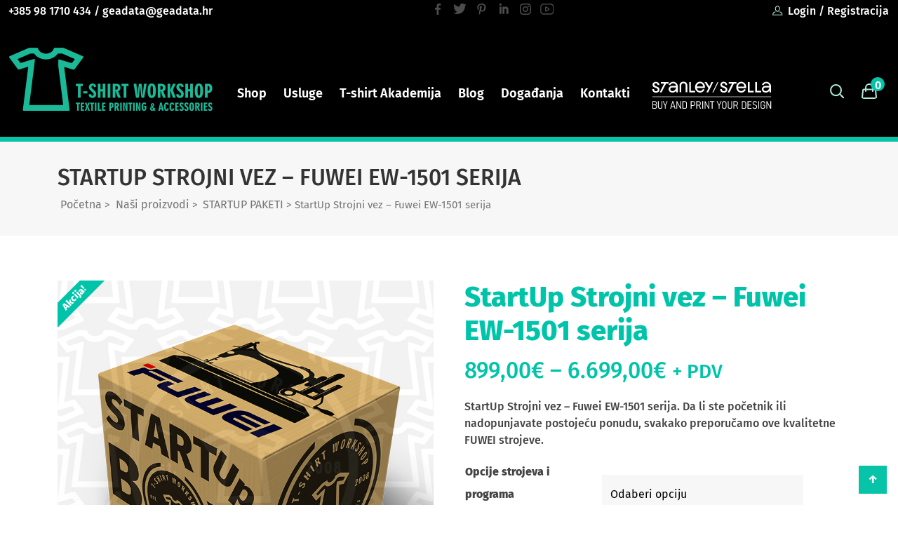

--- FILE ---
content_type: text/html; charset=UTF-8
request_url: https://geadata.hr/proizvod/startup-strojni-vez-fuwei-ew-1501-serija/
body_size: 27655
content:
<!DOCTYPE HTML>
<html lang="hr">
<head>

    <!-- start:global -->
    <meta charset="UTF-8">
    <meta name="viewport" content="width=device-width, initial-scale=1.0, maximum-scale=1.0, user-scalable=no">
    <!-- end:global -->

    <!-- start:favicon -->
    <link rel="apple-touch-icon" sizes="180x180" href="https://geadata.hr/wp-content/themes/geadatanew/images/favicons/apple-touch-icon.png">
    <link rel="icon" type="image/png" sizes="32x32" href="https://geadata.hr/wp-content/themes/geadatanew/images/favicons/favicon-32x32.png">
    <link rel="icon" type="image/png" sizes="16x16" href="https://geadata.hr/wp-content/themes/geadatanew/images/favicons/favicon-16x16.png">
    <link rel="manifest" href="https://geadata.hr/wp-content/themes/geadatanew/site.webmanifest">
    <link rel="mask-icon" href="https://geadata.hr/wp-content/themes/geadatanew/images/favicons/safari-pinned-tab.svg" color="#5bbad5">
    <meta name="msapplication-TileColor" content="#da532c">
    <meta name="theme-color" content="#ffffff">
    <!-- end:favicon -->
      
            <title>Gea Data d.o.o. - StartUp Strojni vez - Fuwei EW-1501 serija | Strojni vez | Oprema</title>
        <!-- end:page title -->

    <!-- start:stylesheets -->
    <link rel="stylesheet" href="https://geadata.hr/wp-content/themes/geadatanew/style.css?ver=1.24">
    <!-- end:stylesheets -->

    <meta name='robots' content='index, follow, max-image-preview:large, max-snippet:-1, max-video-preview:-1' />
	<style>img:is([sizes="auto" i], [sizes^="auto," i]) { contain-intrinsic-size: 3000px 1500px }</style>
	<link rel="alternate" hreflang="hr" href="https://geadata.hr/proizvod/startup-strojni-vez-fuwei-ew-1501-serija/" />
<link rel="alternate" hreflang="x-default" href="https://geadata.hr/proizvod/startup-strojni-vez-fuwei-ew-1501-serija/" />

	<!-- This site is optimized with the Yoast SEO Premium plugin v22.5 (Yoast SEO v25.8) - https://yoast.com/wordpress/plugins/seo/ -->
	<meta name="description" content="StartUp Strojni vez - Fuwei EW-1501 serija. Da li ste početnik ili nadopunjavate postojeću ponudu, svakako preporučamo ove kvalitetne FUWEI strojeve." />
	<link rel="canonical" href="https://geadata.hr/proizvod/startup-strojni-vez-fuwei-ew-1501-serija/" />
	<meta property="og:locale" content="hr_HR" />
	<meta property="og:type" content="article" />
	<meta property="og:title" content="StartUp Strojni vez - Fuwei EW-1501 serija | Strojni vez | Oprema" />
	<meta property="og:description" content="StartUp Strojni vez - Fuwei EW-1501 serija. Da li ste početnik ili nadopunjavate postojeću ponudu, svakako preporučamo ove kvalitetne FUWEI strojeve." />
	<meta property="og:url" content="https://geadata.hr/proizvod/startup-strojni-vez-fuwei-ew-1501-serija/" />
	<meta property="og:site_name" content="Gea Data d.o.o." />
	<meta property="article:publisher" content="https://www.facebook.com/www.geadata.hr/" />
	<meta property="article:modified_time" content="2025-04-12T04:23:35+00:00" />
	<meta property="og:image" content="https://geadata.hr/wp-content/uploads/2020/05/strojni-vez.jpg" />
	<meta property="og:image:width" content="1200" />
	<meta property="og:image:height" content="630" />
	<meta property="og:image:type" content="image/jpeg" />
	<meta name="twitter:card" content="summary_large_image" />
	<meta name="twitter:title" content="StartUp Strojni vez - Fuwei EW-1501 serija" />
	<meta name="twitter:site" content="@presskreator" />
	<meta name="twitter:label1" content="Procijenjeno vrijeme čitanja" />
	<meta name="twitter:data1" content="7 minuta" />
	<script type="application/ld+json" class="yoast-schema-graph">{"@context":"https://schema.org","@graph":[{"@type":"WebPage","@id":"https://geadata.hr/proizvod/startup-strojni-vez-fuwei-ew-1501-serija/","url":"https://geadata.hr/proizvod/startup-strojni-vez-fuwei-ew-1501-serija/","name":"StartUp Strojni vez - Fuwei EW-1501 serija | Strojni vez | Oprema","isPartOf":{"@id":"https://geadata.hr/#website"},"primaryImageOfPage":{"@id":"https://geadata.hr/proizvod/startup-strojni-vez-fuwei-ew-1501-serija/#primaryimage"},"image":{"@id":"https://geadata.hr/proizvod/startup-strojni-vez-fuwei-ew-1501-serija/#primaryimage"},"thumbnailUrl":"https://geadata.hr/wp-content/uploads/2024/09/Fuwei-strojno-vezenje.jpg","datePublished":"2023-10-29T07:18:39+00:00","dateModified":"2025-04-12T04:23:35+00:00","description":"StartUp Strojni vez - Fuwei EW-1501 serija. Da li ste početnik ili nadopunjavate postojeću ponudu, svakako preporučamo ove kvalitetne FUWEI strojeve.","breadcrumb":{"@id":"https://geadata.hr/proizvod/startup-strojni-vez-fuwei-ew-1501-serija/#breadcrumb"},"inLanguage":"hr","potentialAction":[{"@type":"ReadAction","target":["https://geadata.hr/proizvod/startup-strojni-vez-fuwei-ew-1501-serija/"]}]},{"@type":"ImageObject","inLanguage":"hr","@id":"https://geadata.hr/proizvod/startup-strojni-vez-fuwei-ew-1501-serija/#primaryimage","url":"https://geadata.hr/wp-content/uploads/2024/09/Fuwei-strojno-vezenje.jpg","contentUrl":"https://geadata.hr/wp-content/uploads/2024/09/Fuwei-strojno-vezenje.jpg","width":800,"height":800,"caption":"StartUp Strojni vez - Fuwei BF-900 serija"},{"@type":"BreadcrumbList","@id":"https://geadata.hr/proizvod/startup-strojni-vez-fuwei-ew-1501-serija/#breadcrumb","itemListElement":[{"@type":"ListItem","position":1,"name":"Početna stranica","item":"https://geadata.hr/"},{"@type":"ListItem","position":2,"name":"Shop","item":"https://geadata.hr/shop/"},{"@type":"ListItem","position":3,"name":"StartUp Strojni vez &#8211; Fuwei EW-1501 serija"}]},{"@type":"WebSite","@id":"https://geadata.hr/#website","url":"https://geadata.hr/","name":"Gea Data doo","description":"T-shirt Workshop","publisher":{"@id":"https://geadata.hr/#organization"},"potentialAction":[{"@type":"SearchAction","target":{"@type":"EntryPoint","urlTemplate":"https://geadata.hr/?s={search_term_string}"},"query-input":{"@type":"PropertyValueSpecification","valueRequired":true,"valueName":"search_term_string"}}],"inLanguage":"hr"},{"@type":"Organization","@id":"https://geadata.hr/#organization","name":"Gea data d.o.o.","url":"https://geadata.hr/","logo":{"@type":"ImageObject","inLanguage":"hr","@id":"https://geadata.hr/#/schema/logo/image/","url":"https://geadata.hr/wp-content/uploads/2018/04/banner-t-shirt-workshop-13.png","contentUrl":"https://geadata.hr/wp-content/uploads/2018/04/banner-t-shirt-workshop-13.png","width":5000,"height":2484,"caption":"Gea data d.o.o."},"image":{"@id":"https://geadata.hr/#/schema/logo/image/"},"sameAs":["https://www.facebook.com/www.geadata.hr/","https://x.com/presskreator"]}]}</script>
	<!-- / Yoast SEO Premium plugin. -->


<link rel='dns-prefetch' href='//www.google.com' />
<script type="text/javascript">
/* <![CDATA[ */
window._wpemojiSettings = {"baseUrl":"https:\/\/s.w.org\/images\/core\/emoji\/16.0.1\/72x72\/","ext":".png","svgUrl":"https:\/\/s.w.org\/images\/core\/emoji\/16.0.1\/svg\/","svgExt":".svg","source":{"concatemoji":"https:\/\/geadata.hr\/wp-includes\/js\/wp-emoji-release.min.js?ver=6.8.2"}};
/*! This file is auto-generated */
!function(s,n){var o,i,e;function c(e){try{var t={supportTests:e,timestamp:(new Date).valueOf()};sessionStorage.setItem(o,JSON.stringify(t))}catch(e){}}function p(e,t,n){e.clearRect(0,0,e.canvas.width,e.canvas.height),e.fillText(t,0,0);var t=new Uint32Array(e.getImageData(0,0,e.canvas.width,e.canvas.height).data),a=(e.clearRect(0,0,e.canvas.width,e.canvas.height),e.fillText(n,0,0),new Uint32Array(e.getImageData(0,0,e.canvas.width,e.canvas.height).data));return t.every(function(e,t){return e===a[t]})}function u(e,t){e.clearRect(0,0,e.canvas.width,e.canvas.height),e.fillText(t,0,0);for(var n=e.getImageData(16,16,1,1),a=0;a<n.data.length;a++)if(0!==n.data[a])return!1;return!0}function f(e,t,n,a){switch(t){case"flag":return n(e,"\ud83c\udff3\ufe0f\u200d\u26a7\ufe0f","\ud83c\udff3\ufe0f\u200b\u26a7\ufe0f")?!1:!n(e,"\ud83c\udde8\ud83c\uddf6","\ud83c\udde8\u200b\ud83c\uddf6")&&!n(e,"\ud83c\udff4\udb40\udc67\udb40\udc62\udb40\udc65\udb40\udc6e\udb40\udc67\udb40\udc7f","\ud83c\udff4\u200b\udb40\udc67\u200b\udb40\udc62\u200b\udb40\udc65\u200b\udb40\udc6e\u200b\udb40\udc67\u200b\udb40\udc7f");case"emoji":return!a(e,"\ud83e\udedf")}return!1}function g(e,t,n,a){var r="undefined"!=typeof WorkerGlobalScope&&self instanceof WorkerGlobalScope?new OffscreenCanvas(300,150):s.createElement("canvas"),o=r.getContext("2d",{willReadFrequently:!0}),i=(o.textBaseline="top",o.font="600 32px Arial",{});return e.forEach(function(e){i[e]=t(o,e,n,a)}),i}function t(e){var t=s.createElement("script");t.src=e,t.defer=!0,s.head.appendChild(t)}"undefined"!=typeof Promise&&(o="wpEmojiSettingsSupports",i=["flag","emoji"],n.supports={everything:!0,everythingExceptFlag:!0},e=new Promise(function(e){s.addEventListener("DOMContentLoaded",e,{once:!0})}),new Promise(function(t){var n=function(){try{var e=JSON.parse(sessionStorage.getItem(o));if("object"==typeof e&&"number"==typeof e.timestamp&&(new Date).valueOf()<e.timestamp+604800&&"object"==typeof e.supportTests)return e.supportTests}catch(e){}return null}();if(!n){if("undefined"!=typeof Worker&&"undefined"!=typeof OffscreenCanvas&&"undefined"!=typeof URL&&URL.createObjectURL&&"undefined"!=typeof Blob)try{var e="postMessage("+g.toString()+"("+[JSON.stringify(i),f.toString(),p.toString(),u.toString()].join(",")+"));",a=new Blob([e],{type:"text/javascript"}),r=new Worker(URL.createObjectURL(a),{name:"wpTestEmojiSupports"});return void(r.onmessage=function(e){c(n=e.data),r.terminate(),t(n)})}catch(e){}c(n=g(i,f,p,u))}t(n)}).then(function(e){for(var t in e)n.supports[t]=e[t],n.supports.everything=n.supports.everything&&n.supports[t],"flag"!==t&&(n.supports.everythingExceptFlag=n.supports.everythingExceptFlag&&n.supports[t]);n.supports.everythingExceptFlag=n.supports.everythingExceptFlag&&!n.supports.flag,n.DOMReady=!1,n.readyCallback=function(){n.DOMReady=!0}}).then(function(){return e}).then(function(){var e;n.supports.everything||(n.readyCallback(),(e=n.source||{}).concatemoji?t(e.concatemoji):e.wpemoji&&e.twemoji&&(t(e.twemoji),t(e.wpemoji)))}))}((window,document),window._wpemojiSettings);
/* ]]> */
</script>
<style id='wp-emoji-styles-inline-css' type='text/css'>

	img.wp-smiley, img.emoji {
		display: inline !important;
		border: none !important;
		box-shadow: none !important;
		height: 1em !important;
		width: 1em !important;
		margin: 0 0.07em !important;
		vertical-align: -0.1em !important;
		background: none !important;
		padding: 0 !important;
	}
</style>
<link rel='stylesheet' id='wp-block-library-css' href='https://geadata.hr/wp-includes/css/dist/block-library/style.min.css?ver=6.8.2' type='text/css' media='all' />
<style id='classic-theme-styles-inline-css' type='text/css'>
/*! This file is auto-generated */
.wp-block-button__link{color:#fff;background-color:#32373c;border-radius:9999px;box-shadow:none;text-decoration:none;padding:calc(.667em + 2px) calc(1.333em + 2px);font-size:1.125em}.wp-block-file__button{background:#32373c;color:#fff;text-decoration:none}
</style>
<style id='global-styles-inline-css' type='text/css'>
:root{--wp--preset--aspect-ratio--square: 1;--wp--preset--aspect-ratio--4-3: 4/3;--wp--preset--aspect-ratio--3-4: 3/4;--wp--preset--aspect-ratio--3-2: 3/2;--wp--preset--aspect-ratio--2-3: 2/3;--wp--preset--aspect-ratio--16-9: 16/9;--wp--preset--aspect-ratio--9-16: 9/16;--wp--preset--color--black: #000000;--wp--preset--color--cyan-bluish-gray: #abb8c3;--wp--preset--color--white: #ffffff;--wp--preset--color--pale-pink: #f78da7;--wp--preset--color--vivid-red: #cf2e2e;--wp--preset--color--luminous-vivid-orange: #ff6900;--wp--preset--color--luminous-vivid-amber: #fcb900;--wp--preset--color--light-green-cyan: #7bdcb5;--wp--preset--color--vivid-green-cyan: #00d084;--wp--preset--color--pale-cyan-blue: #8ed1fc;--wp--preset--color--vivid-cyan-blue: #0693e3;--wp--preset--color--vivid-purple: #9b51e0;--wp--preset--gradient--vivid-cyan-blue-to-vivid-purple: linear-gradient(135deg,rgba(6,147,227,1) 0%,rgb(155,81,224) 100%);--wp--preset--gradient--light-green-cyan-to-vivid-green-cyan: linear-gradient(135deg,rgb(122,220,180) 0%,rgb(0,208,130) 100%);--wp--preset--gradient--luminous-vivid-amber-to-luminous-vivid-orange: linear-gradient(135deg,rgba(252,185,0,1) 0%,rgba(255,105,0,1) 100%);--wp--preset--gradient--luminous-vivid-orange-to-vivid-red: linear-gradient(135deg,rgba(255,105,0,1) 0%,rgb(207,46,46) 100%);--wp--preset--gradient--very-light-gray-to-cyan-bluish-gray: linear-gradient(135deg,rgb(238,238,238) 0%,rgb(169,184,195) 100%);--wp--preset--gradient--cool-to-warm-spectrum: linear-gradient(135deg,rgb(74,234,220) 0%,rgb(151,120,209) 20%,rgb(207,42,186) 40%,rgb(238,44,130) 60%,rgb(251,105,98) 80%,rgb(254,248,76) 100%);--wp--preset--gradient--blush-light-purple: linear-gradient(135deg,rgb(255,206,236) 0%,rgb(152,150,240) 100%);--wp--preset--gradient--blush-bordeaux: linear-gradient(135deg,rgb(254,205,165) 0%,rgb(254,45,45) 50%,rgb(107,0,62) 100%);--wp--preset--gradient--luminous-dusk: linear-gradient(135deg,rgb(255,203,112) 0%,rgb(199,81,192) 50%,rgb(65,88,208) 100%);--wp--preset--gradient--pale-ocean: linear-gradient(135deg,rgb(255,245,203) 0%,rgb(182,227,212) 50%,rgb(51,167,181) 100%);--wp--preset--gradient--electric-grass: linear-gradient(135deg,rgb(202,248,128) 0%,rgb(113,206,126) 100%);--wp--preset--gradient--midnight: linear-gradient(135deg,rgb(2,3,129) 0%,rgb(40,116,252) 100%);--wp--preset--font-size--small: 13px;--wp--preset--font-size--medium: 20px;--wp--preset--font-size--large: 36px;--wp--preset--font-size--x-large: 42px;--wp--preset--spacing--20: 0.44rem;--wp--preset--spacing--30: 0.67rem;--wp--preset--spacing--40: 1rem;--wp--preset--spacing--50: 1.5rem;--wp--preset--spacing--60: 2.25rem;--wp--preset--spacing--70: 3.38rem;--wp--preset--spacing--80: 5.06rem;--wp--preset--shadow--natural: 6px 6px 9px rgba(0, 0, 0, 0.2);--wp--preset--shadow--deep: 12px 12px 50px rgba(0, 0, 0, 0.4);--wp--preset--shadow--sharp: 6px 6px 0px rgba(0, 0, 0, 0.2);--wp--preset--shadow--outlined: 6px 6px 0px -3px rgba(255, 255, 255, 1), 6px 6px rgba(0, 0, 0, 1);--wp--preset--shadow--crisp: 6px 6px 0px rgba(0, 0, 0, 1);}:where(.is-layout-flex){gap: 0.5em;}:where(.is-layout-grid){gap: 0.5em;}body .is-layout-flex{display: flex;}.is-layout-flex{flex-wrap: wrap;align-items: center;}.is-layout-flex > :is(*, div){margin: 0;}body .is-layout-grid{display: grid;}.is-layout-grid > :is(*, div){margin: 0;}:where(.wp-block-columns.is-layout-flex){gap: 2em;}:where(.wp-block-columns.is-layout-grid){gap: 2em;}:where(.wp-block-post-template.is-layout-flex){gap: 1.25em;}:where(.wp-block-post-template.is-layout-grid){gap: 1.25em;}.has-black-color{color: var(--wp--preset--color--black) !important;}.has-cyan-bluish-gray-color{color: var(--wp--preset--color--cyan-bluish-gray) !important;}.has-white-color{color: var(--wp--preset--color--white) !important;}.has-pale-pink-color{color: var(--wp--preset--color--pale-pink) !important;}.has-vivid-red-color{color: var(--wp--preset--color--vivid-red) !important;}.has-luminous-vivid-orange-color{color: var(--wp--preset--color--luminous-vivid-orange) !important;}.has-luminous-vivid-amber-color{color: var(--wp--preset--color--luminous-vivid-amber) !important;}.has-light-green-cyan-color{color: var(--wp--preset--color--light-green-cyan) !important;}.has-vivid-green-cyan-color{color: var(--wp--preset--color--vivid-green-cyan) !important;}.has-pale-cyan-blue-color{color: var(--wp--preset--color--pale-cyan-blue) !important;}.has-vivid-cyan-blue-color{color: var(--wp--preset--color--vivid-cyan-blue) !important;}.has-vivid-purple-color{color: var(--wp--preset--color--vivid-purple) !important;}.has-black-background-color{background-color: var(--wp--preset--color--black) !important;}.has-cyan-bluish-gray-background-color{background-color: var(--wp--preset--color--cyan-bluish-gray) !important;}.has-white-background-color{background-color: var(--wp--preset--color--white) !important;}.has-pale-pink-background-color{background-color: var(--wp--preset--color--pale-pink) !important;}.has-vivid-red-background-color{background-color: var(--wp--preset--color--vivid-red) !important;}.has-luminous-vivid-orange-background-color{background-color: var(--wp--preset--color--luminous-vivid-orange) !important;}.has-luminous-vivid-amber-background-color{background-color: var(--wp--preset--color--luminous-vivid-amber) !important;}.has-light-green-cyan-background-color{background-color: var(--wp--preset--color--light-green-cyan) !important;}.has-vivid-green-cyan-background-color{background-color: var(--wp--preset--color--vivid-green-cyan) !important;}.has-pale-cyan-blue-background-color{background-color: var(--wp--preset--color--pale-cyan-blue) !important;}.has-vivid-cyan-blue-background-color{background-color: var(--wp--preset--color--vivid-cyan-blue) !important;}.has-vivid-purple-background-color{background-color: var(--wp--preset--color--vivid-purple) !important;}.has-black-border-color{border-color: var(--wp--preset--color--black) !important;}.has-cyan-bluish-gray-border-color{border-color: var(--wp--preset--color--cyan-bluish-gray) !important;}.has-white-border-color{border-color: var(--wp--preset--color--white) !important;}.has-pale-pink-border-color{border-color: var(--wp--preset--color--pale-pink) !important;}.has-vivid-red-border-color{border-color: var(--wp--preset--color--vivid-red) !important;}.has-luminous-vivid-orange-border-color{border-color: var(--wp--preset--color--luminous-vivid-orange) !important;}.has-luminous-vivid-amber-border-color{border-color: var(--wp--preset--color--luminous-vivid-amber) !important;}.has-light-green-cyan-border-color{border-color: var(--wp--preset--color--light-green-cyan) !important;}.has-vivid-green-cyan-border-color{border-color: var(--wp--preset--color--vivid-green-cyan) !important;}.has-pale-cyan-blue-border-color{border-color: var(--wp--preset--color--pale-cyan-blue) !important;}.has-vivid-cyan-blue-border-color{border-color: var(--wp--preset--color--vivid-cyan-blue) !important;}.has-vivid-purple-border-color{border-color: var(--wp--preset--color--vivid-purple) !important;}.has-vivid-cyan-blue-to-vivid-purple-gradient-background{background: var(--wp--preset--gradient--vivid-cyan-blue-to-vivid-purple) !important;}.has-light-green-cyan-to-vivid-green-cyan-gradient-background{background: var(--wp--preset--gradient--light-green-cyan-to-vivid-green-cyan) !important;}.has-luminous-vivid-amber-to-luminous-vivid-orange-gradient-background{background: var(--wp--preset--gradient--luminous-vivid-amber-to-luminous-vivid-orange) !important;}.has-luminous-vivid-orange-to-vivid-red-gradient-background{background: var(--wp--preset--gradient--luminous-vivid-orange-to-vivid-red) !important;}.has-very-light-gray-to-cyan-bluish-gray-gradient-background{background: var(--wp--preset--gradient--very-light-gray-to-cyan-bluish-gray) !important;}.has-cool-to-warm-spectrum-gradient-background{background: var(--wp--preset--gradient--cool-to-warm-spectrum) !important;}.has-blush-light-purple-gradient-background{background: var(--wp--preset--gradient--blush-light-purple) !important;}.has-blush-bordeaux-gradient-background{background: var(--wp--preset--gradient--blush-bordeaux) !important;}.has-luminous-dusk-gradient-background{background: var(--wp--preset--gradient--luminous-dusk) !important;}.has-pale-ocean-gradient-background{background: var(--wp--preset--gradient--pale-ocean) !important;}.has-electric-grass-gradient-background{background: var(--wp--preset--gradient--electric-grass) !important;}.has-midnight-gradient-background{background: var(--wp--preset--gradient--midnight) !important;}.has-small-font-size{font-size: var(--wp--preset--font-size--small) !important;}.has-medium-font-size{font-size: var(--wp--preset--font-size--medium) !important;}.has-large-font-size{font-size: var(--wp--preset--font-size--large) !important;}.has-x-large-font-size{font-size: var(--wp--preset--font-size--x-large) !important;}
:where(.wp-block-post-template.is-layout-flex){gap: 1.25em;}:where(.wp-block-post-template.is-layout-grid){gap: 1.25em;}
:where(.wp-block-columns.is-layout-flex){gap: 2em;}:where(.wp-block-columns.is-layout-grid){gap: 2em;}
:root :where(.wp-block-pullquote){font-size: 1.5em;line-height: 1.6;}
</style>
<link rel='stylesheet' id='DCCWoocommerceINC-css' href='https://geadata.hr/wp-content/plugins/dcc-woocommerce/css/DCCWoocommerce.inc.css?ver=0.1' type='text/css' media='all' />
<link rel='stylesheet' id='fancybox-for-wp-css' href='https://geadata.hr/wp-content/plugins/fancybox-for-wordpress/assets/css/fancybox.css?ver=1.3.4' type='text/css' media='all' />
<link rel='stylesheet' id='woo-kigokasa-api-css' href='https://geadata.hr/wp-content/plugins/kigokasa-api-for-woocommerce/public/css/woo-kigokasa-api-public.css?ver=1.6.0' type='text/css' media='all' />
<link rel='stylesheet' id='woocommerce-layout-css' href='https://geadata.hr/wp-content/plugins/woocommerce/assets/css/woocommerce-layout.css?ver=10.1.2' type='text/css' media='all' />
<link rel='stylesheet' id='woocommerce-smallscreen-css' href='https://geadata.hr/wp-content/plugins/woocommerce/assets/css/woocommerce-smallscreen.css?ver=10.1.2' type='text/css' media='only screen and (max-width: 768px)' />
<link rel='stylesheet' id='woocommerce-general-css' href='https://geadata.hr/wp-content/plugins/woocommerce/assets/css/woocommerce.css?ver=10.1.2' type='text/css' media='all' />
<style id='woocommerce-inline-inline-css' type='text/css'>
.woocommerce form .form-row .required { visibility: visible; }
</style>
<link rel='stylesheet' id='wooswipe-pswp-css-css' href='https://geadata.hr/wp-content/plugins/wooswipe/public/pswp/photoswipe.css?ver=3.0.1' type='text/css' media='all' />
<link rel='stylesheet' id='wooswipe-pswp-skin-css' href='https://geadata.hr/wp-content/plugins/wooswipe/public/pswp/default-skin/default-skin.css?ver=3.0.1' type='text/css' media='all' />
<link rel='stylesheet' id='wooswipe-slick-css-css' href='https://geadata.hr/wp-content/plugins/wooswipe/public/slick/slick.css?ver=3.0.1' type='text/css' media='all' />
<link rel='stylesheet' id='wooswipe-slick-theme-css' href='https://geadata.hr/wp-content/plugins/wooswipe/public/slick/slick-theme.css?ver=3.0.1' type='text/css' media='all' />
<link rel='stylesheet' id='wooswipe-css-css' href='https://geadata.hr/wp-content/plugins/wooswipe/public/css/wooswipe.css?ver=3.0.1' type='text/css' media='all' />
<link rel='stylesheet' id='wpml-legacy-dropdown-0-css' href='https://geadata.hr/wp-content/plugins/sitepress-multilingual-cms/templates/language-switchers/legacy-dropdown/style.min.css?ver=1' type='text/css' media='all' />
<style id='wpml-legacy-dropdown-0-inline-css' type='text/css'>
.wpml-ls-statics-shortcode_actions{background-color:#eeeeee;}.wpml-ls-statics-shortcode_actions, .wpml-ls-statics-shortcode_actions .wpml-ls-sub-menu, .wpml-ls-statics-shortcode_actions a {border-color:#cdcdcd;}.wpml-ls-statics-shortcode_actions a, .wpml-ls-statics-shortcode_actions .wpml-ls-sub-menu a, .wpml-ls-statics-shortcode_actions .wpml-ls-sub-menu a:link, .wpml-ls-statics-shortcode_actions li:not(.wpml-ls-current-language) .wpml-ls-link, .wpml-ls-statics-shortcode_actions li:not(.wpml-ls-current-language) .wpml-ls-link:link {color:#444444;background-color:#ffffff;}.wpml-ls-statics-shortcode_actions .wpml-ls-sub-menu a:hover,.wpml-ls-statics-shortcode_actions .wpml-ls-sub-menu a:focus, .wpml-ls-statics-shortcode_actions .wpml-ls-sub-menu a:link:hover, .wpml-ls-statics-shortcode_actions .wpml-ls-sub-menu a:link:focus {color:#000000;background-color:#eeeeee;}.wpml-ls-statics-shortcode_actions .wpml-ls-current-language > a {color:#444444;background-color:#ffffff;}.wpml-ls-statics-shortcode_actions .wpml-ls-current-language:hover>a, .wpml-ls-statics-shortcode_actions .wpml-ls-current-language>a:focus {color:#000000;background-color:#eeeeee;}
</style>
<link rel='stylesheet' id='brands-styles-css' href='https://geadata.hr/wp-content/plugins/woocommerce/assets/css/brands.css?ver=10.1.2' type='text/css' media='all' />
<script type="text/javascript" src="https://geadata.hr/wp-includes/js/jquery/jquery.min.js?ver=3.7.1" id="jquery-core-js"></script>
<script type="text/javascript" src="https://geadata.hr/wp-includes/js/jquery/jquery-migrate.min.js?ver=3.4.1" id="jquery-migrate-js"></script>
<script type="text/javascript" src="https://geadata.hr/wp-content/plugins/fancybox-for-wordpress/assets/js/purify.min.js?ver=1.3.4" id="purify-js"></script>
<script type="text/javascript" src="https://geadata.hr/wp-content/plugins/fancybox-for-wordpress/assets/js/jquery.fancybox.js?ver=1.3.4" id="fancybox-for-wp-js"></script>
<script type="text/javascript" src="https://geadata.hr/wp-content/plugins/kigokasa-api-for-woocommerce/public/js/woo-kigokasa-api-public.js?ver=1.6.0" id="woo-kigokasa-api-js"></script>
<script type="text/javascript" src="https://geadata.hr/wp-content/plugins/woocommerce/assets/js/jquery-blockui/jquery.blockUI.min.js?ver=2.7.0-wc.10.1.2" id="jquery-blockui-js" defer="defer" data-wp-strategy="defer"></script>
<script type="text/javascript" id="wc-add-to-cart-js-extra">
/* <![CDATA[ */
var wc_add_to_cart_params = {"ajax_url":"\/wp-admin\/admin-ajax.php","wc_ajax_url":"\/?wc-ajax=%%endpoint%%","i18n_view_cart":"Vidi ko\u0161aricu","cart_url":"https:\/\/geadata.hr\/cart\/","is_cart":"","cart_redirect_after_add":"no"};
/* ]]> */
</script>
<script type="text/javascript" src="https://geadata.hr/wp-content/plugins/woocommerce/assets/js/frontend/add-to-cart.min.js?ver=10.1.2" id="wc-add-to-cart-js" defer="defer" data-wp-strategy="defer"></script>
<script type="text/javascript" id="wc-single-product-js-extra">
/* <![CDATA[ */
var wc_single_product_params = {"i18n_required_rating_text":"Molimo odaberite svoju ocjenu","i18n_rating_options":["1 od 5 zvjezdica","2 od 5 zvjezdica","3 od 5 zvjezdica","4 od 5 zvjezdica","5 od 5 zvjezdica"],"i18n_product_gallery_trigger_text":"Prikaz galerije slika preko cijelog zaslona","review_rating_required":"yes","flexslider":{"rtl":false,"animation":"slide","smoothHeight":true,"directionNav":false,"controlNav":"thumbnails","slideshow":false,"animationSpeed":500,"animationLoop":false,"allowOneSlide":false},"zoom_enabled":"","zoom_options":[],"photoswipe_enabled":"","photoswipe_options":{"shareEl":false,"closeOnScroll":false,"history":false,"hideAnimationDuration":0,"showAnimationDuration":0},"flexslider_enabled":""};
/* ]]> */
</script>
<script type="text/javascript" src="https://geadata.hr/wp-content/plugins/woocommerce/assets/js/frontend/single-product.min.js?ver=10.1.2" id="wc-single-product-js" defer="defer" data-wp-strategy="defer"></script>
<script type="text/javascript" src="https://geadata.hr/wp-content/plugins/woocommerce/assets/js/js-cookie/js.cookie.min.js?ver=2.1.4-wc.10.1.2" id="js-cookie-js" defer="defer" data-wp-strategy="defer"></script>
<script type="text/javascript" id="woocommerce-js-extra">
/* <![CDATA[ */
var woocommerce_params = {"ajax_url":"\/wp-admin\/admin-ajax.php","wc_ajax_url":"\/?wc-ajax=%%endpoint%%","i18n_password_show":"Prika\u017ei lozinku","i18n_password_hide":"Sakrij lozinku"};
/* ]]> */
</script>
<script type="text/javascript" src="https://geadata.hr/wp-content/plugins/woocommerce/assets/js/frontend/woocommerce.min.js?ver=10.1.2" id="woocommerce-js" defer="defer" data-wp-strategy="defer"></script>
<script type="text/javascript" src="https://geadata.hr/wp-content/plugins/wooswipe/public/pswp/photoswipe.min.js?ver=3.0.1" id="wooswipe-pswp-js"></script>
<script type="text/javascript" src="https://geadata.hr/wp-content/plugins/wooswipe/public/pswp/photoswipe-ui-default.min.js?ver=3.0.1" id="wooswipe-pswp-ui-js"></script>
<script type="text/javascript" src="https://geadata.hr/wp-content/plugins/wooswipe/public/slick/slick.min.js?ver=3.0.1" id="wooswipe-slick-js"></script>
<script type="text/javascript" src="https://geadata.hr/wp-content/plugins/sitepress-multilingual-cms/templates/language-switchers/legacy-dropdown/script.min.js?ver=1" id="wpml-legacy-dropdown-0-js"></script>
<link rel="https://api.w.org/" href="https://geadata.hr/wp-json/" /><link rel="alternate" title="JSON" type="application/json" href="https://geadata.hr/wp-json/wp/v2/product/21153" /><link rel="EditURI" type="application/rsd+xml" title="RSD" href="https://geadata.hr/xmlrpc.php?rsd" />
<meta name="generator" content="WordPress 6.8.2" />
<meta name="generator" content="WooCommerce 10.1.2" />
<link rel='shortlink' href='https://geadata.hr/?p=21153' />
<link rel="alternate" title="oEmbed (JSON)" type="application/json+oembed" href="https://geadata.hr/wp-json/oembed/1.0/embed?url=https%3A%2F%2Fgeadata.hr%2Fproizvod%2Fstartup-strojni-vez-fuwei-ew-1501-serija%2F" />
<link rel="alternate" title="oEmbed (XML)" type="text/xml+oembed" href="https://geadata.hr/wp-json/oembed/1.0/embed?url=https%3A%2F%2Fgeadata.hr%2Fproizvod%2Fstartup-strojni-vez-fuwei-ew-1501-serija%2F&#038;format=xml" />
<meta name="generator" content="WPML ver:4.7.6 stt:22;" />

<!-- Fancybox for WordPress v3.3.7 -->
<style type="text/css">
	.fancybox-slide--image .fancybox-content{background-color: #FFFFFF}div.fancybox-caption{display:none !important;}
	
	img.fancybox-image{border-width:10px;border-color:#FFFFFF;border-style:solid;}
	div.fancybox-bg{background-color:rgba(102,102,102,0.3);opacity:1 !important;}div.fancybox-content{border-color:#FFFFFF}
	div#fancybox-title{background-color:#FFFFFF}
	div.fancybox-content{background-color:#FFFFFF}
	div#fancybox-title-inside{color:#333333}
	
	
	
	div.fancybox-caption p.caption-title{display:inline-block}
	div.fancybox-caption p.caption-title{font-size:14px}
	div.fancybox-caption p.caption-title{color:#333333}
	div.fancybox-caption {color:#333333}div.fancybox-caption p.caption-title {background:#fff; width:auto;padding:10px 30px;}div.fancybox-content p.caption-title{color:#333333;margin: 0;padding: 5px 0;}
</style><script type="text/javascript">
	jQuery(function () {

		var mobileOnly = false;
		
		if (mobileOnly) {
			return;
		}

		jQuery.fn.getTitle = function () { // Copy the title of every IMG tag and add it to its parent A so that fancybox can show titles
			var arr = jQuery("a[data-fancybox]");jQuery.each(arr, function() {var title = jQuery(this).children("img").attr("title") || '';var figCaptionHtml = jQuery(this).next("figcaption").html() || '';var processedCaption = figCaptionHtml;if (figCaptionHtml.length && typeof DOMPurify === 'function') {processedCaption = DOMPurify.sanitize(figCaptionHtml, {USE_PROFILES: {html: true}});} else if (figCaptionHtml.length) {processedCaption = jQuery("<div>").text(figCaptionHtml).html();}var newTitle = title;if (processedCaption.length) {newTitle = title.length ? title + " " + processedCaption : processedCaption;}if (newTitle.length) {jQuery(this).attr("title", newTitle);}});		}

		// Supported file extensions

				var thumbnails = jQuery("a:has(img)").not(".nolightbox").not('.envira-gallery-link').not('.ngg-simplelightbox').filter(function () {
			return /\.(jpe?g|png|gif|mp4|webp|bmp|pdf)(\?[^/]*)*$/i.test(jQuery(this).attr('href'))
		});
		

		// Add data-type iframe for links that are not images or videos.
		var iframeLinks = jQuery('.fancyboxforwp').filter(function () {
			return !/\.(jpe?g|png|gif|mp4|webp|bmp|pdf)(\?[^/]*)*$/i.test(jQuery(this).attr('href'))
		}).filter(function () {
			return !/vimeo|youtube/i.test(jQuery(this).attr('href'))
		});
		iframeLinks.attr({"data-type": "iframe"}).getTitle();

				// Gallery All
		thumbnails.addClass("fancyboxforwp").attr("data-fancybox", "gallery").getTitle();
		iframeLinks.attr({"data-fancybox": "gallery"}).getTitle();

		// Gallery type NONE
		
		// Call fancybox and apply it on any link with a rel atribute that starts with "fancybox", with the options set on the admin panel
		jQuery("a.fancyboxforwp").fancyboxforwp({
			loop: false,
			smallBtn: false,
			zoomOpacity: "auto",
			animationEffect: "fade",
			animationDuration: 500,
			transitionEffect: "fade",
			transitionDuration: "300",
			overlayShow: true,
			overlayOpacity: "0.3",
			titleShow: true,
			titlePosition: "inside",
			keyboard: true,
			showCloseButton: false,
			arrows: true,
			clickContent:false,
			clickSlide: "close",
			mobile: {
				clickContent: function (current, event) {
					return current.type === "image" ? "toggleControls" : false;
				},
				clickSlide: function (current, event) {
					return current.type === "image" ? "close" : "close";
				},
			},
			wheel: false,
			toolbar: true,
			preventCaptionOverlap: true,
			onInit: function() { },			onDeactivate
	: function() { },		beforeClose: function() { },			afterShow: function(instance) { jQuery( ".fancybox-image" ).on("click", function( ){ ( instance.isScaledDown() ) ? instance.scaleToActual() : instance.scaleToFit() }) },				afterClose: function() { },					caption : function( instance, item ) {var title = "";if("undefined" != typeof jQuery(this).context ){var title = jQuery(this).context.title;} else { var title = ("undefined" != typeof jQuery(this).attr("title")) ? jQuery(this).attr("title") : false;}var caption = jQuery(this).data('caption') || '';if ( item.type === 'image' && title.length ) {caption = (caption.length ? caption + '<br />' : '') + '<p class="caption-title">'+jQuery("<div>").text(title).html()+'</p>' ;}if (typeof DOMPurify === "function" && caption.length) { return DOMPurify.sanitize(caption, {USE_PROFILES: {html: true}}); } else { return jQuery("<div>").text(caption).html(); }},
		afterLoad : function( instance, current ) {var captionContent = current.opts.caption || '';var sanitizedCaptionString = '';if (typeof DOMPurify === 'function' && captionContent.length) {sanitizedCaptionString = DOMPurify.sanitize(captionContent, {USE_PROFILES: {html: true}});} else if (captionContent.length) { sanitizedCaptionString = jQuery("<div>").text(captionContent).html();}if (sanitizedCaptionString.length) { current.$content.append(jQuery('<div class=\"fancybox-custom-caption inside-caption\" style=\" position: absolute;left:0;right:0;color:#000;margin:0 auto;bottom:0;text-align:center;background-color:#FFFFFF \"></div>').html(sanitizedCaptionString)); }},
			})
		;

			})
</script>
<!-- END Fancybox for WordPress -->
	<noscript><style>.woocommerce-product-gallery{ opacity: 1 !important; }</style></noscript>
	<link rel="icon" href="https://geadata.hr/wp-content/uploads/2024/11/cropped-Logo-web-1-32x32.jpg" sizes="32x32" />
<link rel="icon" href="https://geadata.hr/wp-content/uploads/2024/11/cropped-Logo-web-1-192x192.jpg" sizes="192x192" />
<link rel="apple-touch-icon" href="https://geadata.hr/wp-content/uploads/2024/11/cropped-Logo-web-1-180x180.jpg" />
<meta name="msapplication-TileImage" content="https://geadata.hr/wp-content/uploads/2024/11/cropped-Logo-web-1-270x270.jpg" />
  
    <!-- start:scripts -->
    <script src="https://geadata.hr/wp-content/themes/geadatanew/js/bootstrap.bundle.min.js"></script>
    <script src="https://geadata.hr/wp-content/themes/geadatanew/js/require.js?ver=2.54"></script>
    <!-- end:scripts -->

<!--    -->
</head>

<body class="wp-singular product-template-default single single-product postid-21153 wp-theme-geadatanew hr theme-geadatanew woocommerce woocommerce-page woocommerce-no-js">

    <h1 class="d-none">Gea Data d.o.o.</h1>

    
<!-- start:header-top -->
<div class="header-top">

    <!-- start:container -->
    <div class="container">

        <!-- start:row -->
        <div class="row justify-content-between align-items-center">

            <div class="col-8 col-md-auto order-0">
                                    <a href="mailto: +385 98 1710 434">+385 98 1710 434</a>
                
                                     / <a href="tel: geadata@geadata.hr">geadata@geadata.hr</a>
                            </div>

            <div class="col-auto order-2 order-md-1">

                <!-- start:socials -->
                <div class="socials">

                                            <a href="https://web.facebook.com/www.geadata.hr/" class="facebook" target="_blank">
                            https://web.facebook.com/www.geadata.hr/                        </a>
                    
                                            <a href="https://twitter.com/presskreator" class="twitter" target="_blank">
                            https://twitter.com/presskreator                        </a>
                    
                                            <a href="https://www.pinterest.com/Tshirtprintshop/" class="pinterest" target="_blank">
                            https://www.pinterest.com/Tshirtprintshop/                        </a>
                    
                                            <a href="https://www.linkedin.com/messaging/thread/6205324786533494784" class="linkedin" target="_blank">
                            https://www.linkedin.com/messaging/thread/6205324786533494784                        </a>
                    
                                            <a href="https://www.instagram.com/presskreator/" class="instagram" target="_blank">
                            https://www.instagram.com/presskreator/                        </a>
                    
                                            <a href="https://www.youtube.com/user/geadata" class="youtube" target="_blank">
                            https://www.youtube.com/user/geadata                        </a>
                    
                </div>
                <!-- end:socials -->

            </div>

            <div class="col-4 col-md-auto order-1 order-md-2">
                <div class="login">
                    <a href="https://geadata.hr/my-account/" class="btn btn-login">
                                                    Login / Registracija                                            </a>
                </div>
            </div>

        </div>
        <!-- end:row -->

    </div>
    <!-- end:container -->
    
</div>
<!-- end:header-top -->
    <!-- start:header -->
<header class="header">

    <!-- start:container -->
    <div class="container">

        <!-- start:row -->
        <div class="row justify-content-between align-items-center g-1 g-md-0">

            <div class="col-12 col-lg-3 align-self-center align-self-lg-auto d-flex d-lg-block align-items-center">
                                <a class="navbar-brand ms-2 ms-lg-0" href="/" title="Gea Data d.o.o.">
                    <img src="https://geadata.hr/wp-content/themes/geadatanew/images/logo.png" alt="Gea Data d.o.o.">
                </a>

                <button class="navbar-toggler ms-auto d-block d-lg-none" type="button" data-bs-toggle="collapse" data-bs-target="#navbar-main-menu" aria-controls="navbar-main-menu" aria-expanded="false" aria-label="Toggle navigation">
                    <svg viewBox="0 0 100 80" width="40" height="40">
                        <rect width="100" height="10"></rect>
                        <rect y="30" width="100" height="10"></rect>
                        <rect y="60" width="100" height="10"></rect>
                    </svg>
                </button>
            </div>

            <div class="col-12 col-lg-9">

                <nav class="navbar navbar-expand-lg">

                    <div class="collapse navbar-collapse" id="navbar-main-menu">

                        <ul id="menu-glavni-izbornik" class="navbar-nav justify-content-between"><li itemscope="itemscope" itemtype="https://www.schema.org/SiteNavigationElement" id="menu-item-3301" class="menu-item menu-item-type-taxonomy menu-item-object-product_cat menu-item-has-children dropdown 3301 nav-item"><a title="Shop" href="https://geadata.hr/kategorija-proizvoda/akcijska-prodaja/" data-toggle="dropdown" aria-haspopup="true" aria-expanded="false" class="dropdown-toggle nav-link " id="menu-item-dropdown-3301">Shop</a><ul class="dropdown-menu" aria-labelledby="menu-item-dropdown-3301" role="menu"><li itemscope="itemscope" itemtype="https://www.schema.org/SiteNavigationElement" id="menu-item-3303" class="menu-item menu-item-type-taxonomy menu-item-object-product_cat menu-item-has-children dropdown menu-item-3303 nav-item"><a title="Column 1" href="https://geadata.hr/kategorija-proizvoda/akcijska-prodaja/" class="dropdown-item">Column 1</a><ul class="dropdown-menu" aria-labelledby="menu-item-dropdown-3303" role="menu"><li itemscope="itemscope" itemtype="https://www.schema.org/SiteNavigationElement" id="menu-item-3281" class="menu-item menu-item-type-taxonomy menu-item-object-product_cat menu-item-3281 nav-item">
                                <a title="Termo preše/Oprema" href="https://geadata.hr/kategorija-proizvoda/stahls-termo-prese-oprema/" class="dropdown-item">Termo preše/Oprema</a>
                              </li><li itemscope="itemscope" itemtype="https://www.schema.org/SiteNavigationElement" id="menu-item-5502" class="menu-item menu-item-type-taxonomy menu-item-object-product_cat menu-item-5502 nav-item">
                                <a title="Rezači folije" href="https://geadata.hr/kategorija-proizvoda/rezaci-folije/" class="dropdown-item">Rezači folije</a>
                              </li><li itemscope="itemscope" itemtype="https://www.schema.org/SiteNavigationElement" id="menu-item-14464" class="menu-item menu-item-type-taxonomy menu-item-object-product_cat menu-item-14464 nav-item">
                                <a title="Rezači folije/Dodaci" href="https://geadata.hr/kategorija-proizvoda/rezaci-folije-dodaci/" class="dropdown-item">Rezači folije/Dodaci</a>
                              </li><li itemscope="itemscope" itemtype="https://www.schema.org/SiteNavigationElement" id="menu-item-15211" class="menu-item menu-item-type-taxonomy menu-item-object-product_cat menu-item-15211 nav-item">
                                <a title="Rezači papira/Dodaci" href="https://geadata.hr/kategorija-proizvoda/rezaci-papira-dodaci/" class="dropdown-item">Rezači papira/Dodaci</a>
                              </li><li itemscope="itemscope" itemtype="https://www.schema.org/SiteNavigationElement" id="menu-item-3284" class="menu-item menu-item-type-taxonomy menu-item-object-product_cat menu-item-3284 nav-item">
                                <a title="Printeri/Rezači" href="https://geadata.hr/kategorija-proizvoda/printeri-rezaci/" class="dropdown-item">Printeri/Rezači</a>
                              </li><li itemscope="itemscope" itemtype="https://www.schema.org/SiteNavigationElement" id="menu-item-3286" class="menu-item menu-item-type-taxonomy menu-item-object-product_cat menu-item-3286 nav-item">
                                <a title="Desktop printeri" href="https://geadata.hr/kategorija-proizvoda/desktop-printeri/" class="dropdown-item">Desktop printeri</a>
                              </li></ul></li><li itemscope="itemscope" itemtype="https://www.schema.org/SiteNavigationElement" id="menu-item-3304" class="menu-item menu-item-type-taxonomy menu-item-object-product_cat menu-item-has-children dropdown menu-item-3304 nav-item"><a title="Column 2" href="https://geadata.hr/kategorija-proizvoda/akcijska-prodaja/" class="dropdown-item">Column 2</a><ul class="dropdown-menu" aria-labelledby="menu-item-dropdown-3304" role="menu"><li itemscope="itemscope" itemtype="https://www.schema.org/SiteNavigationElement" id="menu-item-3291" class="menu-item menu-item-type-taxonomy menu-item-object-product_cat menu-item-3291 nav-item">
                                <a title="Stahls Termo Folije" href="https://geadata.hr/kategorija-proizvoda/stahls-termo-folije/" class="dropdown-item">Stahls Termo Folije</a>
                              </li><li itemscope="itemscope" itemtype="https://www.schema.org/SiteNavigationElement" id="menu-item-13632" class="menu-item menu-item-type-taxonomy menu-item-object-product_cat menu-item-13632 nav-item">
                                <a title="Sitotisak/Dodaci" href="https://geadata.hr/kategorija-proizvoda/sitotisak-dodaci/" class="dropdown-item">Sitotisak/Dodaci</a>
                              </li><li itemscope="itemscope" itemtype="https://www.schema.org/SiteNavigationElement" id="menu-item-13636" class="menu-item menu-item-type-taxonomy menu-item-object-product_cat menu-item-13636 nav-item">
                                <a title="Sitotisak/Oprema" href="https://geadata.hr/kategorija-proizvoda/sitotisak-oprema/" class="dropdown-item">Sitotisak/Oprema</a>
                              </li><li itemscope="itemscope" itemtype="https://www.schema.org/SiteNavigationElement" id="menu-item-13633" class="menu-item menu-item-type-taxonomy menu-item-object-product_cat menu-item-13633 nav-item">
                                <a title="Sitotisak/Repromaterijal" href="https://geadata.hr/kategorija-proizvoda/sitotisak-repromaterijal/" class="dropdown-item">Sitotisak/Repromaterijal</a>
                              </li><li itemscope="itemscope" itemtype="https://www.schema.org/SiteNavigationElement" id="menu-item-13634" class="menu-item menu-item-type-taxonomy menu-item-object-product_cat menu-item-13634 nav-item">
                                <a title="Sitotisak/StartUp" href="https://geadata.hr/kategorija-proizvoda/sitotisak-startup/" class="dropdown-item">Sitotisak/StartUp</a>
                              </li><li itemscope="itemscope" itemtype="https://www.schema.org/SiteNavigationElement" id="menu-item-3287" class="menu-item menu-item-type-taxonomy menu-item-object-product_cat menu-item-3287 nav-item">
                                <a title="Start paketi" href="https://geadata.hr/kategorija-proizvoda/start-paketi/" class="dropdown-item">Start paketi</a>
                              </li></ul></li><li itemscope="itemscope" itemtype="https://www.schema.org/SiteNavigationElement" id="menu-item-3305" class="menu-item menu-item-type-taxonomy menu-item-object-product_cat menu-item-has-children dropdown menu-item-3305 nav-item"><a title="Column 3" href="https://geadata.hr/kategorija-proizvoda/akcijska-prodaja/" class="dropdown-item">Column 3</a><ul class="dropdown-menu" aria-labelledby="menu-item-dropdown-3305" role="menu"><li itemscope="itemscope" itemtype="https://www.schema.org/SiteNavigationElement" id="menu-item-23835" class="menu-item menu-item-type-taxonomy menu-item-object-product_cat menu-item-23835 nav-item">
                                <a title="Sublimacija na pamuk" href="https://geadata.hr/kategorija-proizvoda/sublimacija-na-pamuk/" class="dropdown-item">Sublimacija na pamuk</a>
                              </li><li itemscope="itemscope" itemtype="https://www.schema.org/SiteNavigationElement" id="menu-item-3288" class="menu-item menu-item-type-taxonomy menu-item-object-product_cat menu-item-3288 nav-item">
                                <a title="Sublimacija/Dodaci" href="https://geadata.hr/kategorija-proizvoda/sublimacija-dodaci/" class="dropdown-item">Sublimacija/Dodaci</a>
                              </li><li itemscope="itemscope" itemtype="https://www.schema.org/SiteNavigationElement" id="menu-item-5501" class="menu-item menu-item-type-taxonomy menu-item-object-product_cat menu-item-5501 nav-item">
                                <a title="Sublimacija/Printeri" href="https://geadata.hr/kategorija-proizvoda/sublimacijski-printeri/" class="dropdown-item">Sublimacija/Printeri</a>
                              </li><li itemscope="itemscope" itemtype="https://www.schema.org/SiteNavigationElement" id="menu-item-3290" class="menu-item menu-item-type-taxonomy menu-item-object-product_cat menu-item-3290 nav-item">
                                <a title="Boje/Dodaci" href="https://geadata.hr/kategorija-proizvoda/boje-dodaci/" class="dropdown-item">Boje/Dodaci</a>
                              </li><li itemscope="itemscope" itemtype="https://www.schema.org/SiteNavigationElement" id="menu-item-4704" class="menu-item menu-item-type-taxonomy menu-item-object-product_cat menu-item-4704 nav-item">
                                <a title="Transfer papiri" href="https://geadata.hr/kategorija-proizvoda/transfer-papiri/" class="dropdown-item">Transfer papiri</a>
                              </li><li itemscope="itemscope" itemtype="https://www.schema.org/SiteNavigationElement" id="menu-item-3296" class="menu-item menu-item-type-taxonomy menu-item-object-product_cat menu-item-3296 nav-item">
                                <a title="Tekstil/Promocija" href="https://geadata.hr/kategorija-proizvoda/tekstil-promocija/" class="dropdown-item">Tekstil/Promocija</a>
                              </li></ul></li><li itemscope="itemscope" itemtype="https://www.schema.org/SiteNavigationElement" id="menu-item-3306" class="menu-item menu-item-type-taxonomy menu-item-object-product_cat menu-item-has-children dropdown menu-item-3306 nav-item"><a title="Column 4" href="https://geadata.hr/kategorija-proizvoda/akcijska-prodaja/" class="dropdown-item">Column 4</a><ul class="dropdown-menu" aria-labelledby="menu-item-dropdown-3306" role="menu"><li itemscope="itemscope" itemtype="https://www.schema.org/SiteNavigationElement" id="menu-item-5503" class="menu-item menu-item-type-taxonomy menu-item-object-product_cat menu-item-5503 nav-item">
                                <a title="T-shirt dizajni" href="https://geadata.hr/kategorija-proizvoda/t-shirt-dizajni/" class="dropdown-item">T-shirt dizajni</a>
                              </li><li itemscope="itemscope" itemtype="https://www.schema.org/SiteNavigationElement" id="menu-item-3294" class="menu-item menu-item-type-taxonomy menu-item-object-product_cat menu-item-3294 nav-item">
                                <a title="Akcijska prodaja" href="https://geadata.hr/kategorija-proizvoda/akcijska-prodaja/" class="dropdown-item">Akcijska prodaja</a>
                              </li><li itemscope="itemscope" itemtype="https://www.schema.org/SiteNavigationElement" id="menu-item-3299" class="menu-item menu-item-type-taxonomy menu-item-object-product_cat menu-item-3299 nav-item">
                                <a title="Rabljeni strojevi" href="https://geadata.hr/kategorija-proizvoda/rabljeni-demo-strojevi/" class="dropdown-item">Rabljeni strojevi</a>
                              </li><li itemscope="itemscope" itemtype="https://www.schema.org/SiteNavigationElement" id="menu-item-5569" class="menu-item menu-item-type-taxonomy menu-item-object-product_cat menu-item-5569 nav-item">
                                <a title="Strojni vez/Oprema" href="https://geadata.hr/kategorija-proizvoda/strojnivez-oprema/" class="dropdown-item">Strojni vez/Oprema</a>
                              </li><li itemscope="itemscope" itemtype="https://www.schema.org/SiteNavigationElement" id="menu-item-20545" class="menu-item menu-item-type-taxonomy menu-item-object-product_cat menu-item-20545 nav-item">
                                <a title="DTF tisak" href="https://geadata.hr/kategorija-proizvoda/dtf-tisak/" class="dropdown-item">DTF tisak</a>
                              </li><li itemscope="itemscope" itemtype="https://www.schema.org/SiteNavigationElement" id="menu-item-21905" class="menu-item menu-item-type-taxonomy menu-item-object-product_cat menu-item-21905 nav-item">
                                <a title="UV printeri" href="https://geadata.hr/kategorija-proizvoda/uv-printeri/" class="dropdown-item">UV printeri</a>
                              </li></ul></li></ul></li><li itemscope="itemscope" itemtype="https://www.schema.org/SiteNavigationElement" id="menu-item-3500" class="menu-item menu-item-type-taxonomy menu-item-object-page menu-item-has-children dropdown 3500 nav-item"><a title="Usluge" href="https://geadata.hr/usluge/dtg-tisak-tisak-na-majice/" data-toggle="dropdown" aria-haspopup="true" aria-expanded="false" class="dropdown-toggle nav-link " id="menu-item-dropdown-3500">Usluge</a><ul class="dropdown-menu" aria-labelledby="menu-item-dropdown-3500" role="menu"><li itemscope="itemscope" itemtype="https://www.schema.org/SiteNavigationElement" id="menu-item-3511" class="menu-item menu-item-type-taxonomy menu-item-object-custom menu-item-has-children dropdown menu-item-3511 nav-item"><a title="Column 1" href="http://geadata.hr/usluge/dtg-tisak-tisak-na-majice/" class="dropdown-item">Column 1</a><ul class="dropdown-menu" aria-labelledby="menu-item-dropdown-3511" role="menu"><li itemscope="itemscope" itemtype="https://www.schema.org/SiteNavigationElement" id="menu-item-3501" class="menu-item menu-item-type-taxonomy menu-item-object-page menu-item-3501 nav-item">
                                <a title="DTG digitalni tisak" href="https://geadata.hr/usluge/dtg-tisak-tisak-na-majice/" class="dropdown-item">DTG digitalni tisak</a>
                              </li><li itemscope="itemscope" itemtype="https://www.schema.org/SiteNavigationElement" id="menu-item-8009" class="menu-item menu-item-type-taxonomy menu-item-object-page menu-item-8009 nav-item">
                                <a title="UV digitalni tisak" href="https://geadata.hr/uv-digitalni-tisak/" class="dropdown-item">UV digitalni tisak</a>
                              </li><li itemscope="itemscope" itemtype="https://www.schema.org/SiteNavigationElement" id="menu-item-4770" class="menu-item menu-item-type-taxonomy menu-item-object-page menu-item-4770 nav-item">
                                <a title="DTF tisak" href="https://geadata.hr/usluge/dtf-tisak/" class="dropdown-item">DTF tisak</a>
                              </li><li itemscope="itemscope" itemtype="https://www.schema.org/SiteNavigationElement" id="menu-item-8033" class="menu-item menu-item-type-taxonomy menu-item-object-page menu-item-8033 nav-item">
                                <a title="Lasersko Graviranje" href="https://geadata.hr/lasersko-graviranje/" class="dropdown-item">Lasersko Graviranje</a>
                              </li></ul></li><li itemscope="itemscope" itemtype="https://www.schema.org/SiteNavigationElement" id="menu-item-3512" class="menu-item menu-item-type-taxonomy menu-item-object-custom menu-item-has-children dropdown menu-item-3512 nav-item"><a title="Column 2" href="http://geadata.hr/usluge/dtg-tisak-tisak-na-majice/" class="dropdown-item">Column 2</a><ul class="dropdown-menu" aria-labelledby="menu-item-dropdown-3512" role="menu"><li itemscope="itemscope" itemtype="https://www.schema.org/SiteNavigationElement" id="menu-item-4769" class="menu-item menu-item-type-taxonomy menu-item-object-page menu-item-4769 nav-item">
                                <a title="Tisak na majice" href="https://geadata.hr/usluge/tisak-na-majice-majice-sa-tiskom/" class="dropdown-item">Tisak na majice</a>
                              </li><li itemscope="itemscope" itemtype="https://www.schema.org/SiteNavigationElement" id="menu-item-3506" class="menu-item menu-item-type-taxonomy menu-item-object-page menu-item-3506 nav-item">
                                <a title="Strojni vez" href="https://geadata.hr/usluge/strojni-vez-stik-vezenje-logotipa/" class="dropdown-item">Strojni vez</a>
                              </li><li itemscope="itemscope" itemtype="https://www.schema.org/SiteNavigationElement" id="menu-item-3508" class="menu-item menu-item-type-taxonomy menu-item-object-page menu-item-3508 nav-item">
                                <a title="Termo tisak" href="https://geadata.hr/usluge/termo-tisak-majice-dresovi-sport/" class="dropdown-item">Termo tisak</a>
                              </li><li itemscope="itemscope" itemtype="https://www.schema.org/SiteNavigationElement" id="menu-item-3505" class="menu-item menu-item-type-taxonomy menu-item-object-page menu-item-3505 nav-item">
                                <a title="Sitotisak" href="https://geadata.hr/usluge/sito-tisak-na-tekstil-majice/" class="dropdown-item">Sitotisak</a>
                              </li></ul></li><li itemscope="itemscope" itemtype="https://www.schema.org/SiteNavigationElement" id="menu-item-3513" class="menu-item menu-item-type-taxonomy menu-item-object-custom menu-item-has-children dropdown menu-item-3513 nav-item"><a title="Column 3" href="http://geadata.hr/usluge/dtg-tisak-tisak-na-majice/" class="dropdown-item">Column 3</a><ul class="dropdown-menu" aria-labelledby="menu-item-dropdown-3513" role="menu"><li itemscope="itemscope" itemtype="https://www.schema.org/SiteNavigationElement" id="menu-item-3509" class="menu-item menu-item-type-taxonomy menu-item-object-page menu-item-3509 nav-item">
                                <a title="Tisak iz arka" href="https://geadata.hr/usluge/tisak-iz-arka-offset-tisak/" class="dropdown-item">Tisak iz arka</a>
                              </li><li itemscope="itemscope" itemtype="https://www.schema.org/SiteNavigationElement" id="menu-item-3510" class="menu-item menu-item-type-taxonomy menu-item-object-page menu-item-3510 nav-item">
                                <a title="Tisak na šalice" href="https://geadata.hr/usluge/tisak-na-salice-salice-sa-tiskom/" class="dropdown-item">Tisak na šalice</a>
                              </li><li itemscope="itemscope" itemtype="https://www.schema.org/SiteNavigationElement" id="menu-item-3507" class="menu-item menu-item-type-taxonomy menu-item-object-page menu-item-3507 nav-item">
                                <a title="Sublimacijski tisak" href="https://geadata.hr/usluge/sublimacijski-tisak-tisak-na-tekstil/" class="dropdown-item">Sublimacijski tisak</a>
                              </li><li itemscope="itemscope" itemtype="https://www.schema.org/SiteNavigationElement" id="menu-item-3504" class="menu-item menu-item-type-taxonomy menu-item-object-page menu-item-3504 nav-item">
                                <a title="Servis strojeva" href="https://geadata.hr/usluge/servis-strojeva-tehnicka-podrska/" class="dropdown-item">Servis strojeva</a>
                              </li></ul></li><li itemscope="itemscope" itemtype="https://www.schema.org/SiteNavigationElement" id="menu-item-3514" class="menu-item menu-item-type-taxonomy menu-item-object-custom menu-item-has-children dropdown menu-item-3514 nav-item"><a title="Column 4" href="http://geadata.hr/usluge/dtg-tisak-tisak-na-majice/" class="dropdown-item">Column 4</a><ul class="dropdown-menu" aria-labelledby="menu-item-dropdown-3514" role="menu"><li itemscope="itemscope" itemtype="https://www.schema.org/SiteNavigationElement" id="menu-item-3503" class="menu-item menu-item-type-taxonomy menu-item-object-page menu-item-3503 nav-item">
                                <a title="Promocija" href="https://geadata.hr/usluge/promocija-poslovni-pokloni-tisak/" class="dropdown-item">Promocija</a>
                              </li><li itemscope="itemscope" itemtype="https://www.schema.org/SiteNavigationElement" id="menu-item-3502" class="menu-item menu-item-type-taxonomy menu-item-object-page menu-item-3502 nav-item">
                                <a title="Grafički dizajn" href="https://geadata.hr/usluge/graficki-dizajn-logotipa-promocija/" class="dropdown-item">Grafički dizajn</a>
                              </li><li itemscope="itemscope" itemtype="https://www.schema.org/SiteNavigationElement" id="menu-item-8038" class="menu-item menu-item-type-taxonomy menu-item-object-page menu-item-8038 nav-item">
                                <a title="Najam Opreme" href="https://geadata.hr/najam-opreme/" class="dropdown-item">Najam Opreme</a>
                              </li><li itemscope="itemscope" itemtype="https://www.schema.org/SiteNavigationElement" id="menu-item-8042" class="menu-item menu-item-type-taxonomy menu-item-object-page menu-item-8042 nav-item">
                                <a title="Edukacija i Radionice" href="https://geadata.hr/edukacija-i-radionice/" class="dropdown-item">Edukacija i Radionice</a>
                              </li></ul></li></ul></li><li itemscope="itemscope" itemtype="https://www.schema.org/SiteNavigationElement" id="menu-item-3747" class="menu-item menu-item-type-taxonomy menu-item-object-category menu-item-has-children dropdown 3747 nav-item"><a title="T-shirt Akademija" href="https://geadata.hr/category/t-shirt-akademija/" data-toggle="dropdown" aria-haspopup="true" aria-expanded="false" class="dropdown-toggle nav-link " id="menu-item-dropdown-3747">T-shirt Akademija</a><ul class="dropdown-menu" aria-labelledby="menu-item-dropdown-3747" role="menu"><li itemscope="itemscope" itemtype="https://www.schema.org/SiteNavigationElement" id="menu-item-13666" class="menu-item menu-item-type-taxonomy menu-item-object-category menu-item-has-children dropdown menu-item-13666 nav-item"><a title="Column 1" href="https://geadata.hr/category/t-shirt-akademija/termo-tisak/" class="dropdown-item">Column 1</a><ul class="dropdown-menu" aria-labelledby="menu-item-dropdown-13666" role="menu"><li itemscope="itemscope" itemtype="https://www.schema.org/SiteNavigationElement" id="menu-item-13671" class="menu-item menu-item-type-taxonomy menu-item-object-category menu-item-13671 nav-item">
                                <a title="Termo tisak" href="https://geadata.hr/category/t-shirt-akademija/termo-tisak/" class="dropdown-item">Termo tisak</a>
                              </li><li itemscope="itemscope" itemtype="https://www.schema.org/SiteNavigationElement" id="menu-item-13669" class="menu-item menu-item-type-taxonomy menu-item-object-category menu-item-13669 nav-item">
                                <a title="Sitotisak" href="https://geadata.hr/category/t-shirt-akademija/sitotisak/" class="dropdown-item">Sitotisak</a>
                              </li></ul></li><li itemscope="itemscope" itemtype="https://www.schema.org/SiteNavigationElement" id="menu-item-13664" class="menu-item menu-item-type-taxonomy menu-item-object-category menu-item-has-children dropdown menu-item-13664 nav-item"><a title="Column 2" href="https://geadata.hr/category/t-shirt-akademija/sitotisak/" class="dropdown-item">Column 2</a><ul class="dropdown-menu" aria-labelledby="menu-item-dropdown-13664" role="menu"><li itemscope="itemscope" itemtype="https://www.schema.org/SiteNavigationElement" id="menu-item-13668" class="menu-item menu-item-type-taxonomy menu-item-object-category menu-item-13668 nav-item">
                                <a title="UV Digitalni tisak" href="https://geadata.hr/category/t-shirt-akademija/uv-digitalni-tisak/" class="dropdown-item">UV Digitalni tisak</a>
                              </li><li itemscope="itemscope" itemtype="https://www.schema.org/SiteNavigationElement" id="menu-item-13670" class="menu-item menu-item-type-taxonomy menu-item-object-category menu-item-13670 nav-item">
                                <a title="Sublimacijski tisak" href="https://geadata.hr/category/t-shirt-akademija/sublimacijski-tisak/" class="dropdown-item">Sublimacijski tisak</a>
                              </li></ul></li><li itemscope="itemscope" itemtype="https://www.schema.org/SiteNavigationElement" id="menu-item-13663" class="menu-item menu-item-type-taxonomy menu-item-object-category menu-item-has-children dropdown menu-item-13663 nav-item"><a title="Column 3" href="https://geadata.hr/category/t-shirt-akademija/uv-digitalni-tisak/" class="dropdown-item">Column 3</a><ul class="dropdown-menu" aria-labelledby="menu-item-dropdown-13663" role="menu"><li itemscope="itemscope" itemtype="https://www.schema.org/SiteNavigationElement" id="menu-item-23722" class="menu-item menu-item-type-taxonomy menu-item-object-category menu-item-23722 nav-item">
                                <a title="DTF digitalni tisak" href="https://geadata.hr/category/t-shirt-akademija/dtf-digitalni-tisak/" class="dropdown-item">DTF digitalni tisak</a>
                              </li><li itemscope="itemscope" itemtype="https://www.schema.org/SiteNavigationElement" id="menu-item-23725" class="menu-item menu-item-type-taxonomy menu-item-object-category menu-item-23725 nav-item">
                                <a title="DTG digitalni tisak" href="https://geadata.hr/category/t-shirt-akademija/dtg-digitalni-tisak/" class="dropdown-item">DTG digitalni tisak</a>
                              </li></ul></li><li itemscope="itemscope" itemtype="https://www.schema.org/SiteNavigationElement" id="menu-item-23723" class="menu-item menu-item-type-taxonomy menu-item-object-category menu-item-has-children dropdown menu-item-23723 nav-item"><a title="Column 4" href="https://geadata.hr/category/t-shirt-akademija/strojni-vez/" class="dropdown-item">Column 4</a><ul class="dropdown-menu" aria-labelledby="menu-item-dropdown-23723" role="menu"><li itemscope="itemscope" itemtype="https://www.schema.org/SiteNavigationElement" id="menu-item-23724" class="menu-item menu-item-type-taxonomy menu-item-object-category menu-item-23724 nav-item">
                                <a title="Strojni vez" href="https://geadata.hr/category/t-shirt-akademija/strojni-vez/" class="dropdown-item">Strojni vez</a>
                              </li><li itemscope="itemscope" itemtype="https://www.schema.org/SiteNavigationElement" id="menu-item-13672" class="menu-item menu-item-type-taxonomy menu-item-object-category menu-item-13672 nav-item">
                                <a title="Video Tutorial" href="https://geadata.hr/category/t-shirt-akademija/video-tutorial/" class="dropdown-item">Video Tutorial</a>
                              </li></ul></li></ul></li><li itemscope="itemscope" itemtype="https://www.schema.org/SiteNavigationElement" id="menu-item-3458" class="menu-item menu-item-type-taxonomy menu-item-object-category  3458 nav-item"><a title="Blog" href="https://geadata.hr/category/blog-hr/"  class=" nav-link " id="menu-item-dropdown-3458">Blog</a></li><li itemscope="itemscope" itemtype="https://www.schema.org/SiteNavigationElement" id="menu-item-3467" class="menu-item menu-item-type-taxonomy menu-item-object-category  3467 nav-item"><a title="Događanja" href="https://geadata.hr/category/dogadanja/"  class=" nav-link " id="menu-item-dropdown-3467">Događanja</a></li><li itemscope="itemscope" itemtype="https://www.schema.org/SiteNavigationElement" id="menu-item-3470" class="menu-item menu-item-type-taxonomy menu-item-object-page  3470 nav-item"><a title="Kontakti" href="https://geadata.hr/kontakti/"  class=" nav-link " id="menu-item-dropdown-3470">Kontakti</a></li><li itemscope="itemscope" itemtype="https://www.schema.org/SiteNavigationElement" id="menu-item-26451" class="menu-item menu-item-type-taxonomy menu-item-object-product_cat  26451 nav-item"><a title="Stanley Stella" href="https://geadata.hr/kategorija-proizvoda/stanley-stella/"  class=" nav-link " id="menu-item-dropdown-26451">Stanley Stella</a></li></ul>
                        <div class="ms-lg-auto d-block d-lg-none search-cart-holder">
                            <button class="btn btn-search" data-bs-toggle="modal" data-bs-target="#searchModal">Search</button>
                            <a href="https://geadata.hr/cart/" class="btn btn-cart">Cart<span>0</span></a>
                        </div>

                    </div>

                    <div class="ms-lg-auto d-none d-lg-block">
                        <button class="btn btn-search" data-bs-toggle="modal" data-bs-target="#searchModal">Search</button>
                        <a href="https://geadata.hr/cart/" class="btn btn-cart">Cart<span>0</span></a>
                    </div>

                </nav>

            </div>

        </div>
        <!-- end:row -->

    </div>
    <!-- end:container -->

</header>
<!-- end:header -->        <!-- start:category-product-title -->
<div class="category-product-title">

    <div class="title">

        <!-- start:container -->
        <div class="container">

            <!-- start:row -->
            <div class="row justify-content-between align-items-center">

                <div class="col-12 col-md-auto">
                    <h2>StartUp Strojni vez &#8211; Fuwei EW-1501 serija</h2>
                </div>

                <div class="col-12 col-md-auto">
                    <nav class="woocommerce-breadcrumb" aria-label="Breadcrumb"><a href="https://geadata.hr">Početna</a><span>&gt;</span><a href="https://geadata.hr/kategorija-proizvoda/nasi-proizvodi/">Naši proizvodi</a><span>&gt;</span><a href="https://geadata.hr/kategorija-proizvoda/nasi-proizvodi/startup-paketi/">STARTUP PAKETI</a><span>&gt;</span>StartUp Strojni vez &#8211; Fuwei EW-1501 serija</nav>                </div>

            </div>
            <!-- end:row -->

        </div>
        <!-- end:container -->

    </div>

</div>
<!-- end:category-product-title -->

<!-- start:content -->
<div class="content content-page product-content">

    <!-- start:container -->
    <div class="container">

        
            
            
                
                <div class="woocommerce-notices-wrapper"></div><div id="product-21153" class="product type-product post-21153 status-publish first onbackorder product_cat-nasi-proizvodi product_cat-start-paketi product_cat-startup-paketi product_tag-fuwei-stik-masine product_tag-fuwei-strojevi-za-vez product_tag-fuwei-strojni-vez product_tag-hzz-poticaji product_tag-idealan-omjer-ulozenog-i-dobivenog product_tag-oprema-za-stik product_tag-oprema-za-strojni-vez product_tag-printanje-na-majice product_tag-repromaterijal-za-strojni-vez product_tag-ricoma-em-1010 product_tag-ricoma-strojevi-za-kompjutersko-vezenje product_tag-ricoma-strojevi-za-strojno-vezenje product_tag-ricoma-strojni-vez product_tag-samozaposljavanje product_tag-start-paketi-za-pocetnike product_tag-start-paketi-za-strojni-vez product_tag-start-paketi-za-vez-na-tekstil product_tag-startup-paket-za-vez-fuwei product_tag-startup-paketi-za-pokretanje-vlastitog-posla product_tag-startup-paketi-za-strojno-vezenje product_tag-startup-strojni-vez product_tag-startup-strojni-vez-fuwei-bc-1501-serija product_tag-startup-strojni-vez-fuwei-bf-900-serija product_tag-startup-strojni-vez-fuwei-ew-1501-serija product_tag-stojin-vez-em-1010 product_tag-strojevi-ricoma product_tag-strojevi-za-kompjutersko-vezenje-logotipa product_tag-strojevi-za-stik product_tag-strojevi-za-strojni-vez product_tag-strojevi-za-strojno-vezenje product_tag-strojevi-za-strojno-vezenje-logotipa product_tag-strojni-vez product_tag-strojni-vez-za-pocenike product_tag-strojni-vezenje-i-rezanje-logotipa product_tag-strojno-vezenje product_tag-vez-na-razne-materijale product_tag-vez-na-tekstil has-post-thumbnail sale taxable shipping-taxable purchasable product-type-variable">

	
	<span class="onsale">Akcija!</span>
	
<!-- This file should primarily consist of HTML with a little bit of PHP. -->
<div id="wooswipe" class="images">
    <input type="hidden" name="main-image-swiper" class="main-image-swiper" id="main_image_swiper" value="0" />
    
                    <div class="woocommerce-product-gallery__image single-product-main-image">
                    <a href="https://geadata.hr/wp-content/uploads/2024/09/Fuwei-strojno-vezenje.jpg" class="woocommerce-main-image zoom" ><img width="800" height="800" src="https://geadata.hr/wp-content/uploads/2024/09/Fuwei-strojno-vezenje.jpg" class="attachment-shop_single size-shop_single wp-post-image" alt="StartUp Strojni vez - Fuwei BF-900 serija" title="Fuwei strojno vezenje" data-hq="https://geadata.hr/wp-content/uploads/2024/09/Fuwei-strojno-vezenje.jpg" data-w="800" data-h="800" decoding="async" fetchpriority="high" srcset="https://geadata.hr/wp-content/uploads/2024/09/Fuwei-strojno-vezenje.jpg 800w, https://geadata.hr/wp-content/uploads/2024/09/Fuwei-strojno-vezenje-300x300.jpg 300w, https://geadata.hr/wp-content/uploads/2024/09/Fuwei-strojno-vezenje-150x150.jpg 150w, https://geadata.hr/wp-content/uploads/2024/09/Fuwei-strojno-vezenje-768x768.jpg 768w, https://geadata.hr/wp-content/uploads/2024/09/Fuwei-strojno-vezenje-600x600.jpg 600w, https://geadata.hr/wp-content/uploads/2024/09/Fuwei-strojno-vezenje-100x100.jpg 100w" sizes="(max-width: 800px) 100vw, 800px" /></a>
                </div>            <div class="thumbnails" >
                <ul class="thumbnail-nav">
                    <li><div class="thumb" data-hq="https://geadata.hr/wp-content/uploads/2024/09/Fuwei-strojno-vezenje.jpg" data-w="800" data-h="800" data-med="https://geadata.hr/wp-content/uploads/2024/09/Fuwei-strojno-vezenje.jpg" data-medw="800" data-medh="800" data-attachment_id="main_image_24754" data-slide="0"><img width="800" height="800" src="https://geadata.hr/wp-content/uploads/2024/09/Fuwei-strojno-vezenje.jpg" class="attachment-shop_thumbnail size-shop_thumbnail" alt="StartUp Strojni vez - Fuwei BF-900 serija" title="Fuwei strojno vezenje" sizes="(max-width: 800px) 100vw, 800px" decoding="async" srcset="https://geadata.hr/wp-content/uploads/2024/09/Fuwei-strojno-vezenje.jpg 800w, https://geadata.hr/wp-content/uploads/2024/09/Fuwei-strojno-vezenje-300x300.jpg 300w, https://geadata.hr/wp-content/uploads/2024/09/Fuwei-strojno-vezenje-150x150.jpg 150w, https://geadata.hr/wp-content/uploads/2024/09/Fuwei-strojno-vezenje-768x768.jpg 768w, https://geadata.hr/wp-content/uploads/2024/09/Fuwei-strojno-vezenje-600x600.jpg 600w, https://geadata.hr/wp-content/uploads/2024/09/Fuwei-strojno-vezenje-100x100.jpg 100w" /></div></li><li><div class="thumb" data-hq="https://geadata.hr/wp-content/uploads/2017/10/MT_gallery_3.jpg" data-w="1080" data-h="1080" data-med="https://geadata.hr/wp-content/uploads/2017/10/MT_gallery_3-600x600.jpg" data-medw="600" data-medh="600" data-attachment_id="main_image_10252" data-slide="1"><img width="100" height="100" src="https://geadata.hr/wp-content/uploads/2017/10/MT_gallery_3-100x100.jpg" class="attachment-shop_thumbnail size-shop_thumbnail" alt="MT_gallery_3" title="MT_gallery_3" sizes="(max-width: 600px) 100vw, 600px" decoding="async" srcset="https://geadata.hr/wp-content/uploads/2017/10/MT_gallery_3-100x100.jpg 100w, https://geadata.hr/wp-content/uploads/2017/10/MT_gallery_3-300x300.jpg 300w, https://geadata.hr/wp-content/uploads/2017/10/MT_gallery_3-1024x1024.jpg 1024w, https://geadata.hr/wp-content/uploads/2017/10/MT_gallery_3-150x150.jpg 150w, https://geadata.hr/wp-content/uploads/2017/10/MT_gallery_3-768x768.jpg 768w, https://geadata.hr/wp-content/uploads/2017/10/MT_gallery_3-600x600.jpg 600w, https://geadata.hr/wp-content/uploads/2017/10/MT_gallery_3.jpg 1250w" /></div></li><li><div class="thumb" data-hq="https://geadata.hr/wp-content/uploads/2023/10/64bf8d162db80_.jpg" data-w="800" data-h="800" data-med="https://geadata.hr/wp-content/uploads/2023/10/64bf8d162db80_.jpg" data-medw="800" data-medh="800" data-attachment_id="main_image_21158" data-slide="2"><img width="800" height="800" src="https://geadata.hr/wp-content/uploads/2023/10/64bf8d162db80_.jpg" class="attachment-shop_thumbnail size-shop_thumbnail" alt="64bf8d162db80_" title="64bf8d162db80_" sizes="(max-width: 800px) 100vw, 800px" decoding="async" srcset="https://geadata.hr/wp-content/uploads/2023/10/64bf8d162db80_.jpg 800w, https://geadata.hr/wp-content/uploads/2023/10/64bf8d162db80_-300x300.jpg 300w, https://geadata.hr/wp-content/uploads/2023/10/64bf8d162db80_-150x150.jpg 150w, https://geadata.hr/wp-content/uploads/2023/10/64bf8d162db80_-768x768.jpg 768w, https://geadata.hr/wp-content/uploads/2023/10/64bf8d162db80_-600x600.jpg 600w, https://geadata.hr/wp-content/uploads/2023/10/64bf8d162db80_-100x100.jpg 100w" /></div></li><li><div class="thumb" data-hq="https://geadata.hr/wp-content/uploads/2023/10/64bf8d163ba28_.jpg" data-w="800" data-h="800" data-med="https://geadata.hr/wp-content/uploads/2023/10/64bf8d163ba28_.jpg" data-medw="800" data-medh="800" data-attachment_id="main_image_21160" data-slide="3"><img width="800" height="800" src="https://geadata.hr/wp-content/uploads/2023/10/64bf8d163ba28_.jpg" class="attachment-shop_thumbnail size-shop_thumbnail" alt="64bf8d163ba28_" title="64bf8d163ba28_" sizes="(max-width: 800px) 100vw, 800px" decoding="async" srcset="https://geadata.hr/wp-content/uploads/2023/10/64bf8d163ba28_.jpg 800w, https://geadata.hr/wp-content/uploads/2023/10/64bf8d163ba28_-300x300.jpg 300w, https://geadata.hr/wp-content/uploads/2023/10/64bf8d163ba28_-150x150.jpg 150w, https://geadata.hr/wp-content/uploads/2023/10/64bf8d163ba28_-768x768.jpg 768w, https://geadata.hr/wp-content/uploads/2023/10/64bf8d163ba28_-600x600.jpg 600w, https://geadata.hr/wp-content/uploads/2023/10/64bf8d163ba28_-100x100.jpg 100w" /></div></li><li><div class="thumb" data-hq="https://geadata.hr/wp-content/uploads/2023/10/64bf85156a828_.jpg" data-w="260" data-h="260" data-med="https://geadata.hr/wp-content/uploads/2023/10/64bf85156a828_.jpg" data-medw="260" data-medh="260" data-attachment_id="main_image_21130" data-slide="4"><img width="260" height="260" src="https://geadata.hr/wp-content/uploads/2023/10/64bf85156a828_.jpg" class="attachment-shop_thumbnail size-shop_thumbnail" alt="64bf85156a828_" title="64bf85156a828_" sizes="(max-width: 260px) 100vw, 260px" decoding="async" srcset="https://geadata.hr/wp-content/uploads/2023/10/64bf85156a828_.jpg 260w, https://geadata.hr/wp-content/uploads/2023/10/64bf85156a828_-150x150.jpg 150w, https://geadata.hr/wp-content/uploads/2023/10/64bf85156a828_-100x100.jpg 100w" /></div></li><li><div class="thumb" data-hq="https://geadata.hr/wp-content/uploads/2023/10/64bf851557f48_.jpg" data-w="260" data-h="260" data-med="https://geadata.hr/wp-content/uploads/2023/10/64bf851557f48_.jpg" data-medw="260" data-medh="260" data-attachment_id="main_image_21132" data-slide="5"><img width="260" height="260" src="https://geadata.hr/wp-content/uploads/2023/10/64bf851557f48_.jpg" class="attachment-shop_thumbnail size-shop_thumbnail" alt="64bf851557f48_" title="64bf851557f48_" sizes="(max-width: 260px) 100vw, 260px" decoding="async" srcset="https://geadata.hr/wp-content/uploads/2023/10/64bf851557f48_.jpg 260w, https://geadata.hr/wp-content/uploads/2023/10/64bf851557f48_-150x150.jpg 150w, https://geadata.hr/wp-content/uploads/2023/10/64bf851557f48_-100x100.jpg 100w" /></div></li><li><div class="thumb" data-hq="https://geadata.hr/wp-content/uploads/2023/10/64bf851578ab8_.jpg" data-w="260" data-h="260" data-med="https://geadata.hr/wp-content/uploads/2023/10/64bf851578ab8_.jpg" data-medw="260" data-medh="260" data-attachment_id="main_image_21134" data-slide="6"><img width="260" height="260" src="https://geadata.hr/wp-content/uploads/2023/10/64bf851578ab8_.jpg" class="attachment-shop_thumbnail size-shop_thumbnail" alt="64bf851578ab8_" title="64bf851578ab8_" sizes="(max-width: 260px) 100vw, 260px" decoding="async" srcset="https://geadata.hr/wp-content/uploads/2023/10/64bf851578ab8_.jpg 260w, https://geadata.hr/wp-content/uploads/2023/10/64bf851578ab8_-150x150.jpg 150w, https://geadata.hr/wp-content/uploads/2023/10/64bf851578ab8_-100x100.jpg 100w" /></div></li><li><div class="thumb" data-hq="https://geadata.hr/wp-content/uploads/2023/10/64bf8515859c0_.jpg" data-w="260" data-h="260" data-med="https://geadata.hr/wp-content/uploads/2023/10/64bf8515859c0_.jpg" data-medw="260" data-medh="260" data-attachment_id="main_image_21136" data-slide="7"><img width="260" height="260" src="https://geadata.hr/wp-content/uploads/2023/10/64bf8515859c0_.jpg" class="attachment-shop_thumbnail size-shop_thumbnail" alt="64bf8515859c0_" title="64bf8515859c0_" sizes="(max-width: 260px) 100vw, 260px" decoding="async" srcset="https://geadata.hr/wp-content/uploads/2023/10/64bf8515859c0_.jpg 260w, https://geadata.hr/wp-content/uploads/2023/10/64bf8515859c0_-150x150.jpg 150w, https://geadata.hr/wp-content/uploads/2023/10/64bf8515859c0_-100x100.jpg 100w" /></div></li><li><div class="thumb" data-hq="https://geadata.hr/wp-content/uploads/2023/10/64bf851594808_.jpg" data-w="260" data-h="260" data-med="https://geadata.hr/wp-content/uploads/2023/10/64bf851594808_.jpg" data-medw="260" data-medh="260" data-attachment_id="main_image_21138" data-slide="8"><img width="260" height="260" src="https://geadata.hr/wp-content/uploads/2023/10/64bf851594808_.jpg" class="attachment-shop_thumbnail size-shop_thumbnail" alt="64bf851594808_" title="64bf851594808_" sizes="(max-width: 260px) 100vw, 260px" decoding="async" srcset="https://geadata.hr/wp-content/uploads/2023/10/64bf851594808_.jpg 260w, https://geadata.hr/wp-content/uploads/2023/10/64bf851594808_-150x150.jpg 150w, https://geadata.hr/wp-content/uploads/2023/10/64bf851594808_-100x100.jpg 100w" /></div></li>                </ul>
            </div>
        </div>	<!-- PSWP -->
	<div class="pswp" tabindex="-1" role="dialog" aria-hidden="true">
	    <div class="pswp__bg"></div>
	    <div class="pswp__scroll-wrap">
	        <div class="pswp__container">
	            <div class="pswp__item"></div>
	            <div class="pswp__item"></div>
	            <div class="pswp__item"></div>
	        </div>
	        <div class="pswp__ui pswp__ui--hidden">
	            <div class="pswp__top-bar">
	                <div class="pswp__counter"></div>
	                <button class="pswp__button pswp__button--close" title="Close (Esc)"></button>
	                <button class="pswp__button pswp__button--share" title="Share"></button>
	                <button class="pswp__button pswp__button--fs" title="Toggle fullscreen"></button>
	                <button class="pswp__button pswp__button--zoom" title="Zoom in/out"></button>
	                <div class="pswp__preloader">
	                    <div class="pswp__preloader__icn">
	                      <div class="pswp__preloader__cut">
	                        <div class="pswp__preloader__donut"></div>
	                      </div>
	                    </div>
	                </div>
	            </div>
	            <div class="pswp__share-modal pswp__share-modal--hidden pswp__single-tap">
	                <div class="pswp__share-tooltip"></div>
	            </div>
	            <button class="pswp__button pswp__button--arrow--left" title="Previous (arrow left)">
	            </button>
	            <button class="pswp__button pswp__button--arrow--right" title="Next (arrow right)">
	            </button>
	            <div class="pswp__caption">
	                <div class="pswp__caption__center"></div>
	            </div>
	        </div>
	    </div>
	</div>

	<div class="summary entry-summary">
		<h1 class="product_title entry-title">StartUp Strojni vez &#8211; Fuwei EW-1501 serija</h1><p class="price"><span class="woocommerce-Price-amount amount" aria-hidden="true"><bdi>899,00<span class="woocommerce-Price-currencySymbol">&euro;</span></bdi></span> <span aria-hidden="true">–</span> <span class="woocommerce-Price-amount amount" aria-hidden="true"><bdi>6.699,00<span class="woocommerce-Price-currencySymbol">&euro;</span></bdi></span><span class="screen-reader-text">Raspon cijena: od 899,00&euro; do 6.699,00&euro;</span> <small class="woocommerce-price-suffix">+ PDV</small></p>
<div class="woocommerce-product-details__short-description">
	<p>StartUp Strojni vez &#8211; Fuwei EW-1501 serija. Da li ste početnik ili nadopunjavate postojeću ponudu, svakako preporučamo ove kvalitetne FUWEI strojeve.</p>
</div>

<form class="variations_form cart" action="https://geadata.hr/proizvod/startup-strojni-vez-fuwei-ew-1501-serija/" method="post" enctype='multipart/form-data' data-product_id="21153" data-product_variations="[{&quot;attributes&quot;:{&quot;attribute_opcije-strojeva-i-programa&quot;:&quot;FUWEI EW 1501&quot;},&quot;availability_html&quot;:&quot;&lt;p class=\&quot;stock available-on-backorder\&quot;&gt;Dostupno uz narud\u017ebu&lt;\/p&gt;\n&quot;,&quot;backorders_allowed&quot;:false,&quot;dimensions&quot;:{&quot;length&quot;:&quot;&quot;,&quot;width&quot;:&quot;&quot;,&quot;height&quot;:&quot;&quot;},&quot;dimensions_html&quot;:&quot;N\/A&quot;,&quot;display_price&quot;:6699,&quot;display_regular_price&quot;:6899,&quot;image&quot;:{&quot;title&quot;:&quot;Fuwei strojno vezenje&quot;,&quot;caption&quot;:&quot;&quot;,&quot;url&quot;:&quot;https:\/\/geadata.hr\/wp-content\/uploads\/2024\/09\/Fuwei-strojno-vezenje.jpg&quot;,&quot;alt&quot;:&quot;StartUp Strojni vez - Fuwei BF-900 serija&quot;,&quot;src&quot;:&quot;https:\/\/geadata.hr\/wp-content\/uploads\/2024\/09\/Fuwei-strojno-vezenje-600x600.jpg&quot;,&quot;srcset&quot;:&quot;https:\/\/geadata.hr\/wp-content\/uploads\/2024\/09\/Fuwei-strojno-vezenje-600x600.jpg 600w, https:\/\/geadata.hr\/wp-content\/uploads\/2024\/09\/Fuwei-strojno-vezenje-300x300.jpg 300w, https:\/\/geadata.hr\/wp-content\/uploads\/2024\/09\/Fuwei-strojno-vezenje-150x150.jpg 150w, https:\/\/geadata.hr\/wp-content\/uploads\/2024\/09\/Fuwei-strojno-vezenje-768x768.jpg 768w, https:\/\/geadata.hr\/wp-content\/uploads\/2024\/09\/Fuwei-strojno-vezenje-100x100.jpg 100w, https:\/\/geadata.hr\/wp-content\/uploads\/2024\/09\/Fuwei-strojno-vezenje.jpg 800w&quot;,&quot;sizes&quot;:&quot;(max-width: 600px) 100vw, 600px&quot;,&quot;full_src&quot;:&quot;https:\/\/geadata.hr\/wp-content\/uploads\/2024\/09\/Fuwei-strojno-vezenje.jpg&quot;,&quot;full_src_w&quot;:800,&quot;full_src_h&quot;:800,&quot;gallery_thumbnail_src&quot;:&quot;https:\/\/geadata.hr\/wp-content\/uploads\/2024\/09\/Fuwei-strojno-vezenje-100x100.jpg&quot;,&quot;gallery_thumbnail_src_w&quot;:100,&quot;gallery_thumbnail_src_h&quot;:100,&quot;thumb_src&quot;:&quot;https:\/\/geadata.hr\/wp-content\/uploads\/2024\/09\/Fuwei-strojno-vezenje-300x300.jpg&quot;,&quot;thumb_src_w&quot;:300,&quot;thumb_src_h&quot;:300,&quot;src_w&quot;:600,&quot;src_h&quot;:600},&quot;image_id&quot;:24754,&quot;is_downloadable&quot;:false,&quot;is_in_stock&quot;:true,&quot;is_purchasable&quot;:true,&quot;is_sold_individually&quot;:&quot;no&quot;,&quot;is_virtual&quot;:false,&quot;max_qty&quot;:&quot;&quot;,&quot;min_qty&quot;:1,&quot;price_html&quot;:&quot;&lt;span class=\&quot;price\&quot;&gt;&lt;del aria-hidden=\&quot;true\&quot;&gt;&lt;span class=\&quot;woocommerce-Price-amount amount\&quot;&gt;&lt;bdi&gt;6.899,00&lt;span class=\&quot;woocommerce-Price-currencySymbol\&quot;&gt;&amp;euro;&lt;\/span&gt;&lt;\/bdi&gt;&lt;\/span&gt;&lt;\/del&gt; &lt;span class=\&quot;screen-reader-text\&quot;&gt;Izvorna cijena bila je: 6.899,00&amp;euro;.&lt;\/span&gt;&lt;ins aria-hidden=\&quot;true\&quot;&gt;&lt;span class=\&quot;woocommerce-Price-amount amount\&quot;&gt;&lt;bdi&gt;6.699,00&lt;span class=\&quot;woocommerce-Price-currencySymbol\&quot;&gt;&amp;euro;&lt;\/span&gt;&lt;\/bdi&gt;&lt;\/span&gt;&lt;\/ins&gt;&lt;span class=\&quot;screen-reader-text\&quot;&gt;Trenutna cijena je: 6.699,00&amp;euro;.&lt;\/span&gt; &lt;small class=\&quot;woocommerce-price-suffix\&quot;&gt;+ PDV&lt;\/small&gt;&lt;\/span&gt;&quot;,&quot;sku&quot;:&quot;004-7&quot;,&quot;variation_description&quot;:&quot;&lt;p&gt;Isporuka po narud\u017ebi. Rok isporuke +\/- 60 radnih dana. Zadr\u017eavamo pravo promjene cijena bez predhodne najave. Cijena dostave biti \u0107e navedena na ponudi\/predra\u010dunu.&lt;\/p&gt;\n&quot;,&quot;variation_id&quot;:21155,&quot;variation_is_active&quot;:true,&quot;variation_is_visible&quot;:true,&quot;weight&quot;:&quot;185&quot;,&quot;weight_html&quot;:&quot;185 kg&quot;},{&quot;attributes&quot;:{&quot;attribute_opcije-strojeva-i-programa&quot;:&quot;FUWEI BASIC SOFTVARE 1.0&quot;},&quot;availability_html&quot;:&quot;&lt;p class=\&quot;stock available-on-backorder\&quot;&gt;Dostupno uz narud\u017ebu&lt;\/p&gt;\n&quot;,&quot;backorders_allowed&quot;:false,&quot;dimensions&quot;:{&quot;length&quot;:&quot;&quot;,&quot;width&quot;:&quot;&quot;,&quot;height&quot;:&quot;&quot;},&quot;dimensions_html&quot;:&quot;N\/A&quot;,&quot;display_price&quot;:1099,&quot;display_regular_price&quot;:1199,&quot;image&quot;:{&quot;title&quot;:&quot;Fuwei strojno vezenje&quot;,&quot;caption&quot;:&quot;&quot;,&quot;url&quot;:&quot;https:\/\/geadata.hr\/wp-content\/uploads\/2024\/09\/Fuwei-strojno-vezenje.jpg&quot;,&quot;alt&quot;:&quot;StartUp Strojni vez - Fuwei BF-900 serija&quot;,&quot;src&quot;:&quot;https:\/\/geadata.hr\/wp-content\/uploads\/2024\/09\/Fuwei-strojno-vezenje-600x600.jpg&quot;,&quot;srcset&quot;:&quot;https:\/\/geadata.hr\/wp-content\/uploads\/2024\/09\/Fuwei-strojno-vezenje-600x600.jpg 600w, https:\/\/geadata.hr\/wp-content\/uploads\/2024\/09\/Fuwei-strojno-vezenje-300x300.jpg 300w, https:\/\/geadata.hr\/wp-content\/uploads\/2024\/09\/Fuwei-strojno-vezenje-150x150.jpg 150w, https:\/\/geadata.hr\/wp-content\/uploads\/2024\/09\/Fuwei-strojno-vezenje-768x768.jpg 768w, https:\/\/geadata.hr\/wp-content\/uploads\/2024\/09\/Fuwei-strojno-vezenje-100x100.jpg 100w, https:\/\/geadata.hr\/wp-content\/uploads\/2024\/09\/Fuwei-strojno-vezenje.jpg 800w&quot;,&quot;sizes&quot;:&quot;(max-width: 600px) 100vw, 600px&quot;,&quot;full_src&quot;:&quot;https:\/\/geadata.hr\/wp-content\/uploads\/2024\/09\/Fuwei-strojno-vezenje.jpg&quot;,&quot;full_src_w&quot;:800,&quot;full_src_h&quot;:800,&quot;gallery_thumbnail_src&quot;:&quot;https:\/\/geadata.hr\/wp-content\/uploads\/2024\/09\/Fuwei-strojno-vezenje-100x100.jpg&quot;,&quot;gallery_thumbnail_src_w&quot;:100,&quot;gallery_thumbnail_src_h&quot;:100,&quot;thumb_src&quot;:&quot;https:\/\/geadata.hr\/wp-content\/uploads\/2024\/09\/Fuwei-strojno-vezenje-300x300.jpg&quot;,&quot;thumb_src_w&quot;:300,&quot;thumb_src_h&quot;:300,&quot;src_w&quot;:600,&quot;src_h&quot;:600},&quot;image_id&quot;:24754,&quot;is_downloadable&quot;:false,&quot;is_in_stock&quot;:true,&quot;is_purchasable&quot;:true,&quot;is_sold_individually&quot;:&quot;no&quot;,&quot;is_virtual&quot;:false,&quot;max_qty&quot;:&quot;&quot;,&quot;min_qty&quot;:1,&quot;price_html&quot;:&quot;&lt;span class=\&quot;price\&quot;&gt;&lt;del aria-hidden=\&quot;true\&quot;&gt;&lt;span class=\&quot;woocommerce-Price-amount amount\&quot;&gt;&lt;bdi&gt;1.199,00&lt;span class=\&quot;woocommerce-Price-currencySymbol\&quot;&gt;&amp;euro;&lt;\/span&gt;&lt;\/bdi&gt;&lt;\/span&gt;&lt;\/del&gt; &lt;span class=\&quot;screen-reader-text\&quot;&gt;Izvorna cijena bila je: 1.199,00&amp;euro;.&lt;\/span&gt;&lt;ins aria-hidden=\&quot;true\&quot;&gt;&lt;span class=\&quot;woocommerce-Price-amount amount\&quot;&gt;&lt;bdi&gt;1.099,00&lt;span class=\&quot;woocommerce-Price-currencySymbol\&quot;&gt;&amp;euro;&lt;\/span&gt;&lt;\/bdi&gt;&lt;\/span&gt;&lt;\/ins&gt;&lt;span class=\&quot;screen-reader-text\&quot;&gt;Trenutna cijena je: 1.099,00&amp;euro;.&lt;\/span&gt; &lt;small class=\&quot;woocommerce-price-suffix\&quot;&gt;+ PDV&lt;\/small&gt;&lt;\/span&gt;&quot;,&quot;sku&quot;:&quot;004-7&quot;,&quot;variation_description&quot;:&quot;&lt;p&gt;Program podr\u017eava sve formate datoteka i proizvo\u0111a\u010de strojeva. Tako\u0111er podr\u017eava JPG; TIF; TGA; PCX; GIF; BPM; PNG formate. *Zadr\u017eavamo pravo promjene cijena bez predhodne najave.&lt;\/p&gt;\n&quot;,&quot;variation_id&quot;:21154,&quot;variation_is_active&quot;:true,&quot;variation_is_visible&quot;:true,&quot;weight&quot;:&quot;1&quot;,&quot;weight_html&quot;:&quot;1 kg&quot;},{&quot;attributes&quot;:{&quot;attribute_opcije-strojeva-i-programa&quot;:&quot;WILCOM EMBSTUDIO E4&quot;},&quot;availability_html&quot;:&quot;&lt;p class=\&quot;stock available-on-backorder\&quot;&gt;Dostupno uz narud\u017ebu&lt;\/p&gt;\n&quot;,&quot;backorders_allowed&quot;:false,&quot;dimensions&quot;:{&quot;length&quot;:&quot;&quot;,&quot;width&quot;:&quot;&quot;,&quot;height&quot;:&quot;&quot;},&quot;dimensions_html&quot;:&quot;N\/A&quot;,&quot;display_price&quot;:899,&quot;display_regular_price&quot;:999,&quot;image&quot;:{&quot;title&quot;:&quot;Fuwei strojno vezenje&quot;,&quot;caption&quot;:&quot;&quot;,&quot;url&quot;:&quot;https:\/\/geadata.hr\/wp-content\/uploads\/2024\/09\/Fuwei-strojno-vezenje.jpg&quot;,&quot;alt&quot;:&quot;StartUp Strojni vez - Fuwei BF-900 serija&quot;,&quot;src&quot;:&quot;https:\/\/geadata.hr\/wp-content\/uploads\/2024\/09\/Fuwei-strojno-vezenje-600x600.jpg&quot;,&quot;srcset&quot;:&quot;https:\/\/geadata.hr\/wp-content\/uploads\/2024\/09\/Fuwei-strojno-vezenje-600x600.jpg 600w, https:\/\/geadata.hr\/wp-content\/uploads\/2024\/09\/Fuwei-strojno-vezenje-300x300.jpg 300w, https:\/\/geadata.hr\/wp-content\/uploads\/2024\/09\/Fuwei-strojno-vezenje-150x150.jpg 150w, https:\/\/geadata.hr\/wp-content\/uploads\/2024\/09\/Fuwei-strojno-vezenje-768x768.jpg 768w, https:\/\/geadata.hr\/wp-content\/uploads\/2024\/09\/Fuwei-strojno-vezenje-100x100.jpg 100w, https:\/\/geadata.hr\/wp-content\/uploads\/2024\/09\/Fuwei-strojno-vezenje.jpg 800w&quot;,&quot;sizes&quot;:&quot;(max-width: 600px) 100vw, 600px&quot;,&quot;full_src&quot;:&quot;https:\/\/geadata.hr\/wp-content\/uploads\/2024\/09\/Fuwei-strojno-vezenje.jpg&quot;,&quot;full_src_w&quot;:800,&quot;full_src_h&quot;:800,&quot;gallery_thumbnail_src&quot;:&quot;https:\/\/geadata.hr\/wp-content\/uploads\/2024\/09\/Fuwei-strojno-vezenje-100x100.jpg&quot;,&quot;gallery_thumbnail_src_w&quot;:100,&quot;gallery_thumbnail_src_h&quot;:100,&quot;thumb_src&quot;:&quot;https:\/\/geadata.hr\/wp-content\/uploads\/2024\/09\/Fuwei-strojno-vezenje-300x300.jpg&quot;,&quot;thumb_src_w&quot;:300,&quot;thumb_src_h&quot;:300,&quot;src_w&quot;:600,&quot;src_h&quot;:600},&quot;image_id&quot;:24754,&quot;is_downloadable&quot;:false,&quot;is_in_stock&quot;:true,&quot;is_purchasable&quot;:true,&quot;is_sold_individually&quot;:&quot;no&quot;,&quot;is_virtual&quot;:false,&quot;max_qty&quot;:&quot;&quot;,&quot;min_qty&quot;:1,&quot;price_html&quot;:&quot;&lt;span class=\&quot;price\&quot;&gt;&lt;del aria-hidden=\&quot;true\&quot;&gt;&lt;span class=\&quot;woocommerce-Price-amount amount\&quot;&gt;&lt;bdi&gt;999,00&lt;span class=\&quot;woocommerce-Price-currencySymbol\&quot;&gt;&amp;euro;&lt;\/span&gt;&lt;\/bdi&gt;&lt;\/span&gt;&lt;\/del&gt; &lt;span class=\&quot;screen-reader-text\&quot;&gt;Izvorna cijena bila je: 999,00&amp;euro;.&lt;\/span&gt;&lt;ins aria-hidden=\&quot;true\&quot;&gt;&lt;span class=\&quot;woocommerce-Price-amount amount\&quot;&gt;&lt;bdi&gt;899,00&lt;span class=\&quot;woocommerce-Price-currencySymbol\&quot;&gt;&amp;euro;&lt;\/span&gt;&lt;\/bdi&gt;&lt;\/span&gt;&lt;\/ins&gt;&lt;span class=\&quot;screen-reader-text\&quot;&gt;Trenutna cijena je: 899,00&amp;euro;.&lt;\/span&gt; &lt;small class=\&quot;woocommerce-price-suffix\&quot;&gt;+ PDV&lt;\/small&gt;&lt;\/span&gt;&quot;,&quot;sku&quot;:&quot;004-7&quot;,&quot;variation_description&quot;:&quot;&lt;p&gt;*Zadr\u017eavamo pravo promjene cijena bez predhodne najave.&lt;\/p&gt;\n&quot;,&quot;variation_id&quot;:21156,&quot;variation_is_active&quot;:true,&quot;variation_is_visible&quot;:true,&quot;weight&quot;:&quot;1&quot;,&quot;weight_html&quot;:&quot;1 kg&quot;},{&quot;attributes&quot;:{&quot;attribute_opcije-strojeva-i-programa&quot;:&quot;WILCOM EMBSTUDIO E4 DECORATING&quot;},&quot;availability_html&quot;:&quot;&lt;p class=\&quot;stock available-on-backorder\&quot;&gt;Dostupno uz narud\u017ebu&lt;\/p&gt;\n&quot;,&quot;backorders_allowed&quot;:false,&quot;dimensions&quot;:{&quot;length&quot;:&quot;&quot;,&quot;width&quot;:&quot;&quot;,&quot;height&quot;:&quot;&quot;},&quot;dimensions_html&quot;:&quot;N\/A&quot;,&quot;display_price&quot;:1899,&quot;display_regular_price&quot;:1999,&quot;image&quot;:{&quot;title&quot;:&quot;Fuwei strojno vezenje&quot;,&quot;caption&quot;:&quot;&quot;,&quot;url&quot;:&quot;https:\/\/geadata.hr\/wp-content\/uploads\/2024\/09\/Fuwei-strojno-vezenje.jpg&quot;,&quot;alt&quot;:&quot;StartUp Strojni vez - Fuwei BF-900 serija&quot;,&quot;src&quot;:&quot;https:\/\/geadata.hr\/wp-content\/uploads\/2024\/09\/Fuwei-strojno-vezenje-600x600.jpg&quot;,&quot;srcset&quot;:&quot;https:\/\/geadata.hr\/wp-content\/uploads\/2024\/09\/Fuwei-strojno-vezenje-600x600.jpg 600w, https:\/\/geadata.hr\/wp-content\/uploads\/2024\/09\/Fuwei-strojno-vezenje-300x300.jpg 300w, https:\/\/geadata.hr\/wp-content\/uploads\/2024\/09\/Fuwei-strojno-vezenje-150x150.jpg 150w, https:\/\/geadata.hr\/wp-content\/uploads\/2024\/09\/Fuwei-strojno-vezenje-768x768.jpg 768w, https:\/\/geadata.hr\/wp-content\/uploads\/2024\/09\/Fuwei-strojno-vezenje-100x100.jpg 100w, https:\/\/geadata.hr\/wp-content\/uploads\/2024\/09\/Fuwei-strojno-vezenje.jpg 800w&quot;,&quot;sizes&quot;:&quot;(max-width: 600px) 100vw, 600px&quot;,&quot;full_src&quot;:&quot;https:\/\/geadata.hr\/wp-content\/uploads\/2024\/09\/Fuwei-strojno-vezenje.jpg&quot;,&quot;full_src_w&quot;:800,&quot;full_src_h&quot;:800,&quot;gallery_thumbnail_src&quot;:&quot;https:\/\/geadata.hr\/wp-content\/uploads\/2024\/09\/Fuwei-strojno-vezenje-100x100.jpg&quot;,&quot;gallery_thumbnail_src_w&quot;:100,&quot;gallery_thumbnail_src_h&quot;:100,&quot;thumb_src&quot;:&quot;https:\/\/geadata.hr\/wp-content\/uploads\/2024\/09\/Fuwei-strojno-vezenje-300x300.jpg&quot;,&quot;thumb_src_w&quot;:300,&quot;thumb_src_h&quot;:300,&quot;src_w&quot;:600,&quot;src_h&quot;:600},&quot;image_id&quot;:24754,&quot;is_downloadable&quot;:false,&quot;is_in_stock&quot;:true,&quot;is_purchasable&quot;:true,&quot;is_sold_individually&quot;:&quot;no&quot;,&quot;is_virtual&quot;:false,&quot;max_qty&quot;:&quot;&quot;,&quot;min_qty&quot;:1,&quot;price_html&quot;:&quot;&lt;span class=\&quot;price\&quot;&gt;&lt;del aria-hidden=\&quot;true\&quot;&gt;&lt;span class=\&quot;woocommerce-Price-amount amount\&quot;&gt;&lt;bdi&gt;1.999,00&lt;span class=\&quot;woocommerce-Price-currencySymbol\&quot;&gt;&amp;euro;&lt;\/span&gt;&lt;\/bdi&gt;&lt;\/span&gt;&lt;\/del&gt; &lt;span class=\&quot;screen-reader-text\&quot;&gt;Izvorna cijena bila je: 1.999,00&amp;euro;.&lt;\/span&gt;&lt;ins aria-hidden=\&quot;true\&quot;&gt;&lt;span class=\&quot;woocommerce-Price-amount amount\&quot;&gt;&lt;bdi&gt;1.899,00&lt;span class=\&quot;woocommerce-Price-currencySymbol\&quot;&gt;&amp;euro;&lt;\/span&gt;&lt;\/bdi&gt;&lt;\/span&gt;&lt;\/ins&gt;&lt;span class=\&quot;screen-reader-text\&quot;&gt;Trenutna cijena je: 1.899,00&amp;euro;.&lt;\/span&gt; &lt;small class=\&quot;woocommerce-price-suffix\&quot;&gt;+ PDV&lt;\/small&gt;&lt;\/span&gt;&quot;,&quot;sku&quot;:&quot;004-7&quot;,&quot;variation_description&quot;:&quot;&lt;p&gt;Uz Wilcom Embroidery Studio Decorating e4.5 dobiva se i program Corel Draw \u2013 1 licenca. *Zadr\u017eavamo pravo promjene cijena bez predhodne najave.&lt;\/p&gt;\n&quot;,&quot;variation_id&quot;:21157,&quot;variation_is_active&quot;:true,&quot;variation_is_visible&quot;:true,&quot;weight&quot;:&quot;1&quot;,&quot;weight_html&quot;:&quot;1 kg&quot;}]">
	
			<table class="variations" cellspacing="0" role="presentation">
			<tbody>
									<tr>
						<th class="label"><label for="opcije-strojeva-i-programa">Opcije strojeva i programa</label></th>
						<td class="value">
							<select id="opcije-strojeva-i-programa" class="" name="attribute_opcije-strojeva-i-programa" data-attribute_name="attribute_opcije-strojeva-i-programa" data-show_option_none="yes"><option value="">Odaberi opciju</option><option value="FUWEI EW 1501" >FUWEI EW 1501</option><option value="WILCOM EMBSTUDIO E4" >WILCOM EMBSTUDIO E4</option><option value="WILCOM EMBSTUDIO E4 DECORATING" >WILCOM EMBSTUDIO E4 DECORATING</option><option value="FUWEI BASIC SOFTVARE 1.0" >FUWEI BASIC SOFTVARE 1.0</option></select><a class="reset_variations" href="#" aria-label="Izbriši opcije">Obriši</a>						</td>
					</tr>
							</tbody>
		</table>
		<div class="reset_variations_alert screen-reader-text" role="alert" aria-live="polite" aria-relevant="all"></div>
		
		<div class="single_variation_wrap">
			<div class="woocommerce-variation single_variation" role="alert" aria-relevant="additions"></div><div class="woocommerce-variation-add-to-cart variations_button">
	
	<div class="quantity">
		<label class="screen-reader-text" for="quantity_696cc0de0fe64">StartUp Strojni vez - Fuwei EW-1501 serija količina</label>
	<input
		type="number"
				id="quantity_696cc0de0fe64"
		class="input-text qty text"
		name="quantity"
		value="1"
		aria-label="Količina proizvoda"
				min="1"
							step="1"
			placeholder=""
			inputmode="numeric"
			autocomplete="off"
			/>
	</div>

	<button type="submit" class="single_add_to_cart_button button alt">Dodaj u košaricu</button>

	
	<input type="hidden" name="add-to-cart" value="21153" />
	<input type="hidden" name="product_id" value="21153" />
	<input type="hidden" name="variation_id" class="variation_id" value="0" />
</div>
		</div>
	
	</form>

<div class="product_meta">

	
	
		<span class="sku_wrapper">SKU: <span class="sku">004-7</span></span>

	
	<span class="posted_in">Kategorije: <a href="https://geadata.hr/kategorija-proizvoda/nasi-proizvodi/" rel="tag">Naši proizvodi</a>, <a href="https://geadata.hr/kategorija-proizvoda/start-paketi/" rel="tag">Start paketi</a>, <a href="https://geadata.hr/kategorija-proizvoda/nasi-proizvodi/startup-paketi/" rel="tag">STARTUP PAKETI</a></span>
	<span class="tagged_as">Oznake <a href="https://geadata.hr/oznaka-proizvoda/fuwei-stik-masine/" rel="tag">Fuwei štik mašine</a>, <a href="https://geadata.hr/oznaka-proizvoda/fuwei-strojevi-za-vez/" rel="tag">Fuwei strojevi za vez</a>, <a href="https://geadata.hr/oznaka-proizvoda/fuwei-strojni-vez/" rel="tag">Fuwei strojni vez</a>, <a href="https://geadata.hr/oznaka-proizvoda/hzz-poticaji/" rel="tag">HZZ poticaji</a>, <a href="https://geadata.hr/oznaka-proizvoda/idealan-omjer-ulozenog-i-dobivenog/" rel="tag">Idealan omjer uloženog i dobivenog</a>, <a href="https://geadata.hr/oznaka-proizvoda/oprema-za-stik/" rel="tag">Oprema za Štik</a>, <a href="https://geadata.hr/oznaka-proizvoda/oprema-za-strojni-vez/" rel="tag">Oprema za strojni vez</a>, <a href="https://geadata.hr/oznaka-proizvoda/printanje-na-majice/" rel="tag">printanje na majice</a>, <a href="https://geadata.hr/oznaka-proizvoda/repromaterijal-za-strojni-vez/" rel="tag">Repromaterijal za strojni vez</a>, <a href="https://geadata.hr/oznaka-proizvoda/ricoma-em-1010/" rel="tag">Ricoma EM 1010</a>, <a href="https://geadata.hr/oznaka-proizvoda/ricoma-strojevi-za-kompjutersko-vezenje/" rel="tag">Ricoma strojevi za kompjutersko vezenje</a>, <a href="https://geadata.hr/oznaka-proizvoda/ricoma-strojevi-za-strojno-vezenje/" rel="tag">Ricoma strojevi za strojno vezenje</a>, <a href="https://geadata.hr/oznaka-proizvoda/ricoma-strojni-vez/" rel="tag">Ricoma strojni vez</a>, <a href="https://geadata.hr/oznaka-proizvoda/samozaposljavanje/" rel="tag">Samozapošljavanje</a>, <a href="https://geadata.hr/oznaka-proizvoda/start-paketi-za-pocetnike/" rel="tag">Start paketi za početnike</a>, <a href="https://geadata.hr/oznaka-proizvoda/start-paketi-za-strojni-vez/" rel="tag">Start paketi za strojni vez</a>, <a href="https://geadata.hr/oznaka-proizvoda/start-paketi-za-vez-na-tekstil/" rel="tag">Start paketi za vez na tekstil</a>, <a href="https://geadata.hr/oznaka-proizvoda/startup-paket-za-vez-fuwei/" rel="tag">StartUp paket za vez Fuwei</a>, <a href="https://geadata.hr/oznaka-proizvoda/startup-paketi-za-pokretanje-vlastitog-posla/" rel="tag">StartUp paketi za pokretanje vlastitog posla</a>, <a href="https://geadata.hr/oznaka-proizvoda/startup-paketi-za-strojno-vezenje/" rel="tag">StartUp paketi za strojno vezenje</a>, <a href="https://geadata.hr/oznaka-proizvoda/startup-strojni-vez/" rel="tag">StartUp strojni vez</a>, <a href="https://geadata.hr/oznaka-proizvoda/startup-strojni-vez-fuwei-bc-1501-serija/" rel="tag">StartUp Strojni vez - Fuwei BC-1501 serija</a>, <a href="https://geadata.hr/oznaka-proizvoda/startup-strojni-vez-fuwei-bf-900-serija/" rel="tag">StartUp Strojni vez - Fuwei BF-900 serija</a>, <a href="https://geadata.hr/oznaka-proizvoda/startup-strojni-vez-fuwei-ew-1501-serija/" rel="tag">StartUp Strojni vez - Fuwei EW-1501 serija</a>, <a href="https://geadata.hr/oznaka-proizvoda/stojin-vez-em-1010/" rel="tag">Stojin vez EM 1010</a>, <a href="https://geadata.hr/oznaka-proizvoda/strojevi-ricoma/" rel="tag">Strojevi Ricoma</a>, <a href="https://geadata.hr/oznaka-proizvoda/strojevi-za-kompjutersko-vezenje-logotipa/" rel="tag">Strojevi za kompjutersko vezenje logotipa</a>, <a href="https://geadata.hr/oznaka-proizvoda/strojevi-za-stik/" rel="tag">Strojevi za Štik</a>, <a href="https://geadata.hr/oznaka-proizvoda/strojevi-za-strojni-vez/" rel="tag">Strojevi za strojni vez</a>, <a href="https://geadata.hr/oznaka-proizvoda/strojevi-za-strojno-vezenje/" rel="tag">Strojevi za strojno vezenje</a>, <a href="https://geadata.hr/oznaka-proizvoda/strojevi-za-strojno-vezenje-logotipa/" rel="tag">Strojevi za strojno vezenje logotipa</a>, <a href="https://geadata.hr/oznaka-proizvoda/strojni-vez/" rel="tag">Strojni vez</a>, <a href="https://geadata.hr/oznaka-proizvoda/strojni-vez-za-pocenike/" rel="tag">Strojni vez za počenike</a>, <a href="https://geadata.hr/oznaka-proizvoda/strojni-vezenje-i-rezanje-logotipa/" rel="tag">Strojni vezenje i rezanje logotipa</a>, <a href="https://geadata.hr/oznaka-proizvoda/strojno-vezenje/" rel="tag">Strojno vezenje</a>, <a href="https://geadata.hr/oznaka-proizvoda/vez-na-razne-materijale/" rel="tag">Vez na razne materijale</a>, <a href="https://geadata.hr/oznaka-proizvoda/vez-na-tekstil/" rel="tag">Vez na tekstil</a></span>
	
</div>
	</div>

	
	<div class="woocommerce-tabs wc-tabs-wrapper">
		<ul class="tabs wc-tabs" role="tablist">
							<li role="presentation" class="description_tab" id="tab-title-description">
					<a href="#tab-description" role="tab" aria-controls="tab-description">
						Opis					</a>
				</li>
							<li role="presentation" class="additional_information_tab" id="tab-title-additional_information">
					<a href="#tab-additional_information" role="tab" aria-controls="tab-additional_information">
						Dodatne informacije					</a>
				</li>
					</ul>
					<div class="woocommerce-Tabs-panel woocommerce-Tabs-panel--description panel entry-content wc-tab" id="tab-description" role="tabpanel" aria-labelledby="tab-title-description">
				
	<h2>Opis</h2>

<h3>StartUp Strojni vez &#8211; Strojevi i oprema za kompjuterski strojni vez</h3>
<p>StartUp Strojni vez &#8211; Fuwei EW-1501 serija. StartUp paketi – Rješenja za početnike. Pokretanje vlastitog business-a sve je češća pojava i sve se više mladih kreativnih ljudi odlučuje otvoriti neki vlastiti posao te stvoriti neku novu vrijednost. Činjenica je da statistički brojke otvaranja i zatvaranja idu više u korist ove druge opcije. Međutim mladi ipak pokušavaju prkositi sistemu i pokušavaju raditi nešto svoje kreativno i konstruktivno, ne daju se i ne žele se uvlačiti u jednolične rutine nego biraju kreativnost kao opciju izvora prihoda.</p>
<p>Država je preko HZZ-a na pozitivan način uspjela pokrenuti NE zaposlene i pružiti im jedan vjetar u leđa. To su opcije  financiranja  kupnje dijela opreme za pokretanje vlastitog posla. Svakako ako ste Vi ti koji želite pokrenuti sebe i svoju kreativnost pretočiti u posao od kojeg možete stvoriti nove vrijednosti svakako pokušajte. Više od tim mjerama možete pogledati na linku (<a href="http://mjere.hr/mjere/potpore-za-samozaposljavanje/">Od mjere do karijere</a>) ili preuzmite brošuru <a href="https://geadata.hr/wp-content/uploads/2019/05/Ministarstvo_rada_2017_Mjere_zapoC5A1ljavanja_-_broC5A1ura_v1.2.pdf">Ministarstvo rada brošura</a></p>
<h3>Potpore za samozapošljavanje</h3>
<p>Ponukani ovim mjerama, a iz iskustva znamo da je svakome tko bi nešto pokrenuo potrebna pomoć i jednostavnost pri odabiru opreme te opcija tehnike sa kojima bi radili, napravili smo<a href="https://geadata.hr/kategorija-proizvoda/start-paketi/"> StartUp pakete</a> koji sačinjavaju a ovisno o paketima sve što je potrebno za pokretanje malih Craft radionica ili print shopova za tisak na razne vrste materijala raznim tehnikama tiska.Tako imamo StartUp pakete koji su složeni kao cjeline i sačinjavaju opremu za sublimacijski tisak na majice tehnikom sublimacije na pamuk. Termo tisak na pamučne majice i sportsku odjeću i opremu. Sito tisak za apliciranje na tekstilne i ne tekstilne materijale. Digitalne printere koji tiskaju direktno na majice, sisteme za tisak na šalice i sublimacijski pripremljene materijale, te još raznih drugih opcija i varijanti za opremanje vaših malih i kreativnih proizvodnih pogona. StartUp paketi se mogu modificirati, a ovisno o Vašim idejama i željama sa kojom bi opremom radili.</p>
<h3>Strojni vez primjena</h3>
<p>Strojni vez. Strojni vez ili strojno šivanje logotipa ili nekog modnog detalja pomoću kompjuterskog programa koji informacije o mustri šalje na profesionalni šivaći stroj sa više šivaćih glava. Odlikuje se odličnom kvalitetom i trajnošću, veliki izbor boja konca visoke čvrstoće i postojanosti. Strojni vez je pogodan za apliciranje na razne vrste tekstilnih materijala, specijalno na materijale koji ne podnose termo apliciranje ili fiksiranje temperaturom.</p>
<h3>Razne vrste proizvoda i materijala</h3>
<p>Strojni vez se može raditi na gotove materijale, kao što su majice, jakne, kape, radna odjela, prsluke, košulje, te na raznu drugu radnu ili promotivnu odjeću. Strojni vez odlična je opcija za proširenje postojećeg proizvodnog programa ili za StartUp te otvaranje samostalne radionice za ukrašavanje raznih odjevnih predmeta ovom tehnikom. U ponudi StartUp paketa imamo osnovne verzije strojeva za vez, a to su štik mašine sa jednom ili dvije glave. U pakete uz strojeve ulazi kompletna edukacija, instalacija i prezentacija strojeva te kompletan support vezano za servise i repro materijal.</p>
<h3>StartUp Strojni vez &#8211; Fuwei EW-1501 serija</h3>
<p>StartUp Strojni vez &#8211; Fuwei EW-1501 serija. Fuwei strojevi za strojni vez su godinama renome ime koje se koristi kod spominjanja kvalitete opreme za strojni vez (Štik). Ponukani dugogodišnjim iskustvom u raznim tehnikama tiska došli smo do zaključka da je najisplativija kupnja kvalitetnih strojeva i to prvenstveno u StartUp-ovima koji financiranje realiziraju preko državnih institucija i raznih potpora.</p>
<h3>Stroj za vezenje sa jednom glavom i 15 igala, veće radno polje stroja 600x400mm</h3>
<p>Stroj za vezenje sa jednom glavom i 15 igala, radno polje stroja 600x400mm. Ubodna pločica je ravna pa ne smeta kod veza na standardnim ramovima. Stroj posjeduje programator sa LCD zaslonom u boji osjetljivim na dodir veličine 10&#8221;. Kapacitet programatora 100 miliona uboda, programator posjeduje USB ulaz za prijenos podataka. Stroj čita formate datoteka DST, DSB i druge poznate formate. Stroj automatski mijenja boje, posjeduje automatsko rezanje konca, uređaj za prepoznavanje potrganog konca. Mogućnost pred pregleda dizajna, provjeru veličine radnog polja/rame prema veličini dizajna, mogućnost vraćanja unatrag u slučaju trganja konca. Maksimalna brzina stroja 1000 u/min, ovisno o tipu rame i vrsti materijala. Stroj posjeduje mogućnost vezenja na kape(270 stupnjeva), majice, gotove odjevne predmete ili iskrojene krojne dijelove. Stroj posjeduje LED svijetlo. Stroj dolazi sa vlastitim postoljem. Uz stroj se isporučuje standardne ramove + ram za kape Uz stroj se isporučuje standardne ramove + ram za kape (OKRUGLI 2&#215;90/120/150/210mm, te 2x300x300/370&#215;550/400x400mm i aluminijski 600x400mm sa daskom, te 2 ram za kape). Dimenzije 600x560x865mm (dxšxv). Stroj posjeduje CE oznaku.</p>
<h3>Kvaliteta &#8211; Pouzdanost &#8211; Garancija</h3>
<p>Svakako smo veliki zagovornici kupovanja kvalitetne opreme koja će služiti duži niz godina bez nepotrebnih ulaganja u rezervne dijelove. <a href="http://www.fuweiemb.cn/single-head-embroidery-machine/">Fuwei BC serija opreme</a> vrlo je kompaktna i jedna od Win Win opcija dobivenog i uloženog. Ova serija omogućava visoko kvalitetno stojno vezenje što već površina što sitnih detalja. Uz konfiguracije strojeva dolaze opcije dodatnih nastavaka (kalupa) koje koristite ovisno o materijalima koje ukrašavate.</p>
<h3>Opcije strojeva sa jednom ili dvije glave</h3>
<p>Opcije jedne ili dvije glave ovisi isključivo o vašim potrebama, a na vama je da napravite kalkulaciju isplativosti kupovine ili jedne ili druge opcije.  U našem shopu su navedene cijene StartUp paketa koji sačinjavaju opciju <a href="http://www.fuweiemb.cn/2-heads-embroidery-machine/"><span style="color: #33cccc;">FUWEI BC 1501 ili FUWEI  FW-1502</span></a> sa svim potrebnim dodacima i repromaterijalom za start ovom tehnikom ukrašavanja raznih vrsta materijal. Kod kupnje naše opreme kompletna instalacija i obuka administratora je u cijeni strojeva. Prezentacije naših strojeva radimo uz prethodno dogovoreni termin. Kupac snosi putne troškove i troškove dostave a to ovisi o samoj lokaciji gdje se nalazite.</p>
<h3>Kratki rezime StartUp paketa Fuwei EW &#8211; 1501 za strojni vez</h3>
<p>StartUp Strojni vez &#8211; Fuwei EW-1501 serija. Da li ste početnik ili nadopunjavate postojeću ponudu, svakako preporučamo ovaj kvalitetni <a href="http://www.fuweiemb.cn/">FUWEI</a> strojeve za strojni vez. Sa ovim strojem moći ćete raditi proizvodnju što personaliziranih predmeta, što malih i srednjih naklada materijala koje kupci žele ukrasiti svojim logotipima i dizajnima. Svakako odlična opcija za male tvrtke i obrte koji se žele baviti ovakvom djelatnošću. Kod nas možete dobiti sve potrebne informacije i support vezano za reromaterijal te kasnije naručivanje svih potrebnih materijala i opreme za rad na ovim strojevima.</p>
<h3>Wilcom DecoStudio Lettering E4</h3>
<p>Programski paket za izradu dizajna-slova. Ovaj paket sadrži preko 200 fontova te ˝True type˝ fontove, mogućnosti promjene veličine logotipa, te kombinacija logotipa sa slovima. Mogućnost izrade ponavljajućih slovnih dizajna ˝Team Names˝.</p>
<ul>
<li><strong>Napomena: Rok isporuke +/- 60 radnih dana.</strong></li>
<li><strong>Specifikacija što sve dolazi uz strojeve nalazi se u Brošurama.</strong></li>
<li><strong>U StartUp paketu uključen je startni set konaca.</strong></li>
</ul>
<h3>Brošure i specifikacije Fuwei EW serija strojeva većeg radnog polja.</h3>
<ul>
<li><span style="color: #33cccc;"><span style="color: #333399;">Fuwei EW-1501 specifikacije na linku</span> <a href="http://www.fuweiemb.cn/single-head-embroidery-machine/bc-1501-500x800-1200-single-head-embroidery-machine.html">ovdje</a></span></li>
<li><a href="https://www.youtube.com/watch?v=i8pCa21eswo">Wilcom Embroidery Studio E4</a></li>
<li><a href="https://www.youtube.com/watch?v=NAq0OakWnRU">Wilcom Embroidery Studio Decorating</a></li>
<li><em>Model: EW</em>-1501</li>
<li><em>Brand: </em>FUWEI</li>
<li><em>Heads:</em>1</li>
<li><em>Needles:</em>12<em>/</em>15</li>
<li><em>Application:</em>Caps / T-shirts / Flats / etc.</li>
<li><em>Embroidery Area:</em>500*800mm</li>
<li><em>Cap Embroidery Area:</em>270°</li>
<li><em>Max. Speed:</em>1200 SPM</li>
<li><em>Computer:</em>Dahao A15</li>
<li><em>Motor:</em>Servo Motor</li>
<li><em>Optional Device:</em>Cordings / Sequins / Beads Device</li>
<li><em>Accessories:</em>Cap / T-shirt / Flat Attachment / etc</li>
<li><em>Packing size:</em>130*113*90cm</li>
<li><em>Transport weight: </em>185KG</li>
</ul>
<p><iframe title="Electronic control teaching video：How to operate the Dahao A15 computer?│Fuwei Embroidery Machine" width="500" height="281" src="https://www.youtube.com/embed/RpK3BBjH7mE?feature=oembed" frameborder="0" allow="accelerometer; autoplay; clipboard-write; encrypted-media; gyroscope; picture-in-picture; web-share" referrerpolicy="strict-origin-when-cross-origin" allowfullscreen></iframe></p>
<p><iframe title="FUWEI NEW MODEL :FW 1501R  single head emboridery machine" width="500" height="281" src="https://www.youtube.com/embed/qzVmd0Iq_sQ?feature=oembed" frameborder="0" allow="accelerometer; autoplay; clipboard-write; encrypted-media; gyroscope; picture-in-picture; web-share" referrerpolicy="strict-origin-when-cross-origin" allowfullscreen></iframe></p>
			</div>
					<div class="woocommerce-Tabs-panel woocommerce-Tabs-panel--additional_information panel entry-content wc-tab" id="tab-additional_information" role="tabpanel" aria-labelledby="tab-title-additional_information">
				
	<h2>Dodatne informacije</h2>

<table class="woocommerce-product-attributes shop_attributes" aria-label="Detalji o proizvodu">
			<tr class="woocommerce-product-attributes-item woocommerce-product-attributes-item--weight">
			<th class="woocommerce-product-attributes-item__label" scope="row">Težina</th>
			<td class="woocommerce-product-attributes-item__value">100 kg</td>
		</tr>
			<tr class="woocommerce-product-attributes-item woocommerce-product-attributes-item--attribute_opcije-strojeva-i-programa">
			<th class="woocommerce-product-attributes-item__label" scope="row">Opcije strojeva i programa</th>
			<td class="woocommerce-product-attributes-item__value"><p>FUWEI EW 1501, WILCOM EMBSTUDIO E4, WILCOM EMBSTUDIO E4 EDITING, WILCOM EMBSTUDIO E4 DESIGNING, WILCOM EMBSTUDIO E4 DECORATING, FUWEI BASIC SOFTVARE 1.0</p>
</td>
		</tr>
	</table>
			</div>
		
			</div>


	<section class="related products">

					<h2>Povezani proizvodi</h2>
				<ul class="products columns-4">

			
					<li class="product type-product post-10386 status-publish first onbackorder product_cat-nasi-proizvodi product_cat-startup-paketi product_cat-start-paketi product_cat-sublimacija-dodaci product_tag-epson-a3-printer-za-majice product_tag-epson-desktop-produkcija product_tag-epson-desktop-sublimacija product_tag-epson-digitalna-sublimacija product_tag-epson-digitalni-printeri product_tag-epson-oprema product_tag-epson-pisaci-iz-role product_tag-epson-printeri product_tag-epson-printeri-velikog-formata product_tag-epson-subli-pisaci product_tag-epson-sublimacija product_tag-epson-sublimacija-24-incha product_tag-epson-sublimacija-iz-role product_tag-epson-sublimacija-surecolor product_tag-epson-surecolor-f500-sublimacijski-printer product_tag-epson-tisak-iz-role product_tag-epson-surecolor-f6000-f6100-f6200-f7100 product_tag-hzz-poticaji product_tag-obrti-za-tisak-na-majice product_tag-otvaranje-tiska-na-majice product_tag-paketi-za-printanje-na-majice product_tag-paketi-za-tisak-na-majice product_tag-paketi-za-tisak-na-tekstil product_tag-pokretanje-tiska-na-majice product_tag-poticaji-sa-burze product_tag-printanje-na-majice product_tag-printer-za-majice product_tag-samozaposljavanje product_tag-stahls-startup-paketi product_tag-start-paket-za-tisak product_tag-start-paketi-za-printanje-na-majice product_tag-start-paketi-za-tisak-na-majice product_tag-start-paketi-za-tisak-na-tekstil product_tag-startup-a3-paket-za-tisak-na-majice product_tag-startup-box-for-sublimation product_tag-startup-paket-za-sublimaciju product_tag-startup-paket-za-tisak-na-majice product_tag-startup-paketi-za-pokretanje-vlastitog-posla product_tag-startup-standard-paket product_tag-stratup-paketi-za-pocetnike product_tag-subli-on-cotton product_tag-subli-printer-za-tekstil product_tag-subli-to-cotton product_tag-sublimacija-epson-boje product_tag-sublimacija-iz-role product_tag-sublimacija-xxl product_tag-sublimacija-za-epson-f-printere product_tag-sublimacijska-boja product_tag-sublimacijski-printer-srednjeg-formata product_tag-sublimacijski-tisak product_tag-sublimation-bundle product_tag-sublimation-on-cotton product_tag-sublimation-startup-bundle product_tag-sublimation-to-cotton product_tag-sure-color-boje product_tag-surecolor-boje product_tag-surecolor-epson-boje product_tag-tisak-na-majice-za-pocetnike product_tag-transfer-za-printanje has-post-thumbnail sale taxable shipping-taxable purchasable product-type-simple">
	<a href="https://geadata.hr/proizvod/startup-paket-desktop-produkcijska-sublimacija/" class="woocommerce-LoopProduct-link woocommerce-loop-product__link">
	<span class="onsale">Akcija!</span>
	<img width="300" height="300" src="https://geadata.hr/wp-content/uploads/2025/02/StartUp-paketi-300x300.jpg" class="attachment-woocommerce_thumbnail size-woocommerce_thumbnail" alt="StartUp paket za tisak na šalice + 3 kutije šalica" decoding="async" srcset="https://geadata.hr/wp-content/uploads/2025/02/StartUp-paketi-300x300.jpg 300w, https://geadata.hr/wp-content/uploads/2025/02/StartUp-paketi-150x150.jpg 150w, https://geadata.hr/wp-content/uploads/2025/02/StartUp-paketi-768x768.jpg 768w, https://geadata.hr/wp-content/uploads/2025/02/StartUp-paketi-600x600.jpg 600w, https://geadata.hr/wp-content/uploads/2025/02/StartUp-paketi-100x100.jpg 100w, https://geadata.hr/wp-content/uploads/2025/02/StartUp-paketi.jpg 800w" sizes="(max-width: 300px) 100vw, 300px" /><h2 class="woocommerce-loop-product__title">StartUp paket &#8211; Desktop produkcijska sublimacija</h2>
	<span class="price"><del aria-hidden="true"><span class="woocommerce-Price-amount amount"><bdi>4.449,00<span class="woocommerce-Price-currencySymbol">&euro;</span></bdi></span></del> <span class="screen-reader-text">Izvorna cijena bila je: 4.449,00&euro;.</span><ins aria-hidden="true"><span class="woocommerce-Price-amount amount"><bdi>4.399,00<span class="woocommerce-Price-currencySymbol">&euro;</span></bdi></span></ins><span class="screen-reader-text">Trenutna cijena je: 4.399,00&euro;.</span> <small class="woocommerce-price-suffix">+ PDV</small></span>
</a><a href="/proizvod/startup-strojni-vez-fuwei-ew-1501-serija/?add-to-cart=10386" aria-describedby="woocommerce_loop_add_to_cart_link_describedby_10386" data-quantity="1" class="button product_type_simple add_to_cart_button ajax_add_to_cart" data-product_id="10386" data-product_sku="004-11" aria-label="Dodaj u košaricu: &quot;StartUp paket - Desktop produkcijska sublimacija&quot;" rel="nofollow" data-success_message="&quot;StartUp paket - Desktop produkcijska sublimacija&quot; je dodan u vašu košaricu" role="button">Dodaj u košaricu</a>	<span id="woocommerce_loop_add_to_cart_link_describedby_10386" class="screen-reader-text">
			</span>
</li>

			
					<li class="product type-product post-9078 status-publish onbackorder product_cat-start-paketi product_tag-dye-sublimacija product_tag-epson-printeri product_tag-hzz-poticaji product_tag-majice-sa-tiskom product_tag-obrti-za-tisak-na-majice product_tag-oprema-za-tisak-na-salice product_tag-otvaranje-obrta-za-tisak product_tag-otvaranje-tiska-na-majice product_tag-paket-za-tisak-na-salice product_tag-paketi-za-printanje-na-majice product_tag-paketi-za-tisak-na-majice product_tag-paketi-za-tisak-na-tekstil product_tag-pokretanje-tiska-na-majice product_tag-poticaji-sa-burze product_tag-poticaji-za-samozaposljavanje product_tag-print-na-majice-i-salice product_tag-printanje-na-majice product_tag-samozaposljavanje product_tag-stahls-startup-paketi product_tag-start-paket-za-printanje-na-majice product_tag-start-paket-za-tisak product_tag-start-paket-za-tisak-na-majice product_tag-start-paketi-za-printanje-na-majice product_tag-start-paketi-za-tisak-na-majice product_tag-start-paketi-za-tisak-na-tekstil product_tag-startup-box-for-sublimation product_tag-startup-paket-za-sublimaciju product_tag-startup-paket-za-tisak-na-majice product_tag-startup-paket-za-tisak-na-salice product_tag-startup-paketi-za-pokretanje-vlastitog-posla product_tag-startup-tisak-na-salice product_tag-stratup-paketi-za-pocetnike product_tag-subli-on-cotton product_tag-subli-to-cotton product_tag-sublimacija product_tag-sublimacija-hrvatska product_tag-sublimacija-na-pamuk product_tag-sublimation-bundle product_tag-sublimation-on-cotton product_tag-sublimation-startup-bundle product_tag-sublimation-to-cotton product_tag-sublioncotton-2 product_tag-termo-prese-i-oprema product_tag-tisak-na-majice product_tag-tisak-na-majice-za-pocetnike product_tag-tisak-na-salice-sublimacija product_tag-transfer-na-pamuk product_tag-transfer-za-printanje product_tag-transfer-za-sublimaciju has-post-thumbnail sale taxable shipping-taxable purchasable product-type-variable has-default-attributes">
	<a href="https://geadata.hr/proizvod/startup-paket-za-tisak-na-majice-i-salice/" class="woocommerce-LoopProduct-link woocommerce-loop-product__link">
	<span class="onsale">Akcija!</span>
	<img width="300" height="300" src="https://geadata.hr/wp-content/uploads/2025/02/StartUp-paketi-300x300.jpg" class="attachment-woocommerce_thumbnail size-woocommerce_thumbnail" alt="StartUp paket za tisak na šalice + 3 kutije šalica" decoding="async" loading="lazy" srcset="https://geadata.hr/wp-content/uploads/2025/02/StartUp-paketi-300x300.jpg 300w, https://geadata.hr/wp-content/uploads/2025/02/StartUp-paketi-150x150.jpg 150w, https://geadata.hr/wp-content/uploads/2025/02/StartUp-paketi-768x768.jpg 768w, https://geadata.hr/wp-content/uploads/2025/02/StartUp-paketi-600x600.jpg 600w, https://geadata.hr/wp-content/uploads/2025/02/StartUp-paketi-100x100.jpg 100w, https://geadata.hr/wp-content/uploads/2025/02/StartUp-paketi.jpg 800w" sizes="auto, (max-width: 300px) 100vw, 300px" /><h2 class="woocommerce-loop-product__title">StartUp paket &#8211; Produkcijski tisak na majice i šalice (Print shop)</h2>
	<span class="price"><del aria-hidden="true"><span class="woocommerce-Price-amount amount"><bdi>4.699,00<span class="woocommerce-Price-currencySymbol">&euro;</span></bdi></span></del> <span class="screen-reader-text">Izvorna cijena bila je: 4.699,00&euro;.</span><ins aria-hidden="true"><span class="woocommerce-Price-amount amount"><bdi>4.399,00<span class="woocommerce-Price-currencySymbol">&euro;</span></bdi></span></ins><span class="screen-reader-text">Trenutna cijena je: 4.399,00&euro;.</span> <small class="woocommerce-price-suffix">+ PDV</small></span>
</a><a href="https://geadata.hr/proizvod/startup-paket-za-tisak-na-majice-i-salice/" aria-describedby="woocommerce_loop_add_to_cart_link_describedby_9078" data-quantity="1" class="button product_type_variable add_to_cart_button" data-product_id="9078" data-product_sku="004-22" aria-label="Odaberi opcije za &ldquo;StartUp paket - Produkcijski tisak na majice i šalice (Print shop)&rdquo;" rel="nofollow">Odaberite opcije</a>	<span id="woocommerce_loop_add_to_cart_link_describedby_9078" class="screen-reader-text">
		Ovaj proizvod ima više varijanti. Opcije se mogu odabrati na stranici proizvoda	</span>
</li>

			
					<li class="product type-product post-9808 status-publish onbackorder product_cat-start-paketi product_tag-direct-to-garment-printers product_tag-direktan-ispis-na-majice product_tag-dtg-printeri-cijena product_tag-dtg-tekstilni-printer product_tag-dtg-tisak product_tag-dtg-tisak-na-majice product_tag-epson-direct-to-garment product_tag-epson-dtg product_tag-epson-dtg-printer-za-majice product_tag-epson-f2100 product_tag-epson-f2100-printer-za-majice product_tag-epson-ispis-na-majice product_tag-epson-printer-za-majice product_tag-epson-printer-za-tekstil product_tag-epson-printer-za-tisak-na-majice product_tag-epson-surecolor-f2100 product_tag-epson-tisak-na-majice product_tag-epson-ultrachrome product_tag-hzz-obrtna-sredstva product_tag-hzz-poticaji product_tag-hzz-samozaposljavanje product_tag-paketi-preko-hzz-a product_tag-paketi-za-samozaposljavanje product_tag-poticaji-hzz product_tag-printer-za-majice product_tag-printer-za-majice-epson product_tag-printeri-za-tamne-majice product_tag-printeri-za-tekstil product_tag-printeri-za-tisak-na-majice product_tag-start-paketi-za-pokretanje-vlastitog-posla product_tag-start-paketi-za-tisak-na-tamne-majice product_tag-tekstilni-printeri product_tag-tisak-na-majice product_tag-tisak-na-majice-epson product_tag-tisak-na-svijetle-majice product_tag-tisak-na-tamne-majice product_tag-tisak-sa-bijelom-bojom has-post-thumbnail sale taxable shipping-taxable purchasable product-type-variable has-default-attributes">
	<a href="https://geadata.hr/proizvod/startup-paket-za-dtg-tisak-na-majice/" class="woocommerce-LoopProduct-link woocommerce-loop-product__link">
	<span class="onsale">Akcija!</span>
	<img width="300" height="300" src="https://geadata.hr/wp-content/uploads/2025/02/StartUp-paketi-300x300.jpg" class="attachment-woocommerce_thumbnail size-woocommerce_thumbnail" alt="StartUp paket za tisak na šalice + 3 kutije šalica" decoding="async" loading="lazy" srcset="https://geadata.hr/wp-content/uploads/2025/02/StartUp-paketi-300x300.jpg 300w, https://geadata.hr/wp-content/uploads/2025/02/StartUp-paketi-150x150.jpg 150w, https://geadata.hr/wp-content/uploads/2025/02/StartUp-paketi-768x768.jpg 768w, https://geadata.hr/wp-content/uploads/2025/02/StartUp-paketi-600x600.jpg 600w, https://geadata.hr/wp-content/uploads/2025/02/StartUp-paketi-100x100.jpg 100w, https://geadata.hr/wp-content/uploads/2025/02/StartUp-paketi.jpg 800w" sizes="auto, (max-width: 300px) 100vw, 300px" /><h2 class="woocommerce-loop-product__title">StartUp paket za DTG tisak na majice</h2>
	<span class="price"><del aria-hidden="true"><span class="woocommerce-Price-amount amount"><bdi>14.499,00<span class="woocommerce-Price-currencySymbol">&euro;</span></bdi></span></del> <span class="screen-reader-text">Izvorna cijena bila je: 14.499,00&euro;.</span><ins aria-hidden="true"><span class="woocommerce-Price-amount amount"><bdi>14.299,00<span class="woocommerce-Price-currencySymbol">&euro;</span></bdi></span></ins><span class="screen-reader-text">Trenutna cijena je: 14.299,00&euro;.</span> <small class="woocommerce-price-suffix">+ PDV</small></span>
</a><a href="https://geadata.hr/proizvod/startup-paket-za-dtg-tisak-na-majice/" aria-describedby="woocommerce_loop_add_to_cart_link_describedby_9808" data-quantity="1" class="button product_type_variable add_to_cart_button" data-product_id="9808" data-product_sku="004-19" aria-label="Odaberi opcije za &ldquo;StartUp paket za DTG tisak na majice&rdquo;" rel="nofollow">Odaberite opcije</a>	<span id="woocommerce_loop_add_to_cart_link_describedby_9808" class="screen-reader-text">
		Ovaj proizvod ima više varijanti. Opcije se mogu odabrati na stranici proizvoda	</span>
</li>

			
					<li class="product type-product post-5321 status-publish last onbackorder product_cat-sublimacija-na-pamuk product_cat-start-paketi product_tag-dtf-sth-line-i300-digitalni-transfer-30-cm-sirine product_tag-dtf-leasing product_tag-dtf-preslikaci product_tag-dtf-startup-paket product_tag-hzz-poticaji product_tag-obrti-za-tisak-na-majice product_tag-otvaranje-tiska-na-majice product_tag-paketi-za-printanje-na-majice product_tag-paketi-za-tisak-na-majice product_tag-paketi-za-tisak-na-tekstil product_tag-pokretanje-tiska-na-majice product_tag-poticaji-sa-burze product_tag-printanje-na-majice product_tag-stahls-startup-paketi product_tag-start-paket-za-tisak product_tag-start-paketi-za-printanje-na-majice product_tag-start-paketi-za-tisak-na-majice product_tag-start-paketi-za-tisak-na-tekstil product_tag-startup-paket-za-tisak-na-majice product_tag-startup-paketi-za-pokretanje-vlastitog-posla product_tag-stratup-paketi-za-pocetnike product_tag-tisak-na-majice-za-pocetnike product_tag-transfer-za-printanje has-post-thumbnail sale taxable shipping-taxable purchasable product-type-variable">
	<a href="https://geadata.hr/proizvod/startup-premium-paket-dtf-opcija-sa-termo-presom/" class="woocommerce-LoopProduct-link woocommerce-loop-product__link">
	<span class="onsale">Akcija!</span>
	<img width="300" height="300" src="https://geadata.hr/wp-content/uploads/2017/02/StartUp-paketi-300x300.jpg" class="attachment-woocommerce_thumbnail size-woocommerce_thumbnail" alt="StartUp Premium Paket - DTF opcija sa termo prešom" decoding="async" loading="lazy" srcset="https://geadata.hr/wp-content/uploads/2017/02/StartUp-paketi-300x300.jpg 300w, https://geadata.hr/wp-content/uploads/2017/02/StartUp-paketi-150x150.jpg 150w, https://geadata.hr/wp-content/uploads/2017/02/StartUp-paketi-768x768.jpg 768w, https://geadata.hr/wp-content/uploads/2017/02/StartUp-paketi-600x600.jpg 600w, https://geadata.hr/wp-content/uploads/2017/02/StartUp-paketi-100x100.jpg 100w, https://geadata.hr/wp-content/uploads/2017/02/StartUp-paketi.jpg 800w" sizes="auto, (max-width: 300px) 100vw, 300px" /><h2 class="woocommerce-loop-product__title">StartUp Premium Paket &#8211; DTF opcija sa termo prešom</h2>
	<span class="price"><del aria-hidden="true"><span class="woocommerce-Price-amount amount"><bdi>13.299,00<span class="woocommerce-Price-currencySymbol">&euro;</span></bdi></span></del> <span class="screen-reader-text">Izvorna cijena bila je: 13.299,00&euro;.</span><ins aria-hidden="true"><span class="woocommerce-Price-amount amount"><bdi>12.799,00<span class="woocommerce-Price-currencySymbol">&euro;</span></bdi></span></ins><span class="screen-reader-text">Trenutna cijena je: 12.799,00&euro;.</span> <small class="woocommerce-price-suffix">+ PDV</small></span>
</a><a href="https://geadata.hr/proizvod/startup-premium-paket-dtf-opcija-sa-termo-presom/" aria-describedby="woocommerce_loop_add_to_cart_link_describedby_5321" data-quantity="1" class="button product_type_variable add_to_cart_button" data-product_id="5321" data-product_sku="004-30" aria-label="Odaberi opcije za &ldquo;StartUp Premium Paket - DTF opcija sa termo prešom&rdquo;" rel="nofollow">Odaberite opcije</a>	<span id="woocommerce_loop_add_to_cart_link_describedby_5321" class="screen-reader-text">
		Ovaj proizvod ima više varijanti. Opcije se mogu odabrati na stranici proizvoda	</span>
</li>

			
		</ul>

	</section>
	</div>


                
            
        
    </div>
    <!-- end:container -->

</div>
<!-- end:content -->        <!-- start:footer-contact -->
<div class="footer-contact">

    <!-- start:container -->
    <div class="container">

        <!-- start:row -->
        <div class="row g-4 justify-content-between">

            <div class="col-12 col-md-auto">

                <div class="row">

                    <div class="col-auto">
                        <img src="https://geadata.hr/wp-content/themes/geadatanew/images/footer-logo.svg" alt="Gea Data doo Footer Logo">
                    </div>

                                                                <div class="col-auto">
                            <div class="text">
                                <!-- wp:paragraph -->
<p>GEA DATA d.o.o. u uvoz i izvoz<br>Radno vrijeme:<br>pon. - petak, 09:00 - 16:00</p>
<!-- /wp:paragraph -->                            </div>
                        </div>
                    
                </div>

            </div>

            <div class="col-12 col-md-auto">
                                                    <div class="text">
                        <!-- wp:paragraph -->
<p>Telefon: +385 1 3906 710<br>Mobitel: +385 98 1710 434<br>Email: <a href="mailto:geadata@geadata.hr">geadata@geadata.hr</a></p>
<!-- /wp:paragraph -->                    </div>
                            </div>

            <div class="col-12 col-md-auto">
                                                    <div class="text">
                        <!-- wp:paragraph -->
<p>2590772043 / VAT: HR42590772043<br>Uprava društva: Gordan Feldbauer, direktor<br>IBAN: HR7423600001102118179 Zagrebačka banka</p>
<!-- /wp:paragraph -->                    </div>
                            </div>

            <div class="col-12 col-md-auto">
                                                    <div class="text">
                        <!-- wp:image {"id":17800,"sizeSlug":"full","linkDestination":"media"} -->
<figure class="wp-block-image size-full"><a href="https://geadata.hr/wp-content/uploads/2022/05/footer-qr.png"><img src="https://geadata.hr/wp-content/uploads/2022/05/footer-qr.png" alt="" class="wp-image-17800"/></a></figure>
<!-- /wp:image -->                    </div>
                            </div>

        </div>
        <!-- end:row -->

        <!-- start:footer-contact-bottom -->
        <div class="footer-contact-bottom">

            <div class="row justify-content-between align-items-center">

                <div class="col-12 col-md-auto">
                    <ul id="menu-footer-menu-hr" class="mb-3 mb-mb-0"><li id="menu-item-5843" class="menu-item menu-item-type-post_type menu-item-object-page menu-item-5843"><a href="https://geadata.hr/servis/">Servis</a><span>/</span></li>
<li id="menu-item-5845" class="menu-item menu-item-type-post_type menu-item-object-page menu-item-5845"><a href="https://geadata.hr/dostava-robe/">Dostava robe</a><span>/</span></li>
<li id="menu-item-5846" class="menu-item menu-item-type-post_type menu-item-object-page menu-item-5846"><a href="https://geadata.hr/nacin-placanja/">Način plaćanja</a><span>/</span></li>
<li id="menu-item-8535" class="menu-item menu-item-type-post_type menu-item-object-page menu-item-8535"><a href="https://geadata.hr/opci-uvjeti/">Opći uvjeti</a><span>/</span></li>
<li id="menu-item-8536" class="menu-item menu-item-type-post_type menu-item-object-page menu-item-privacy-policy menu-item-8536"><a rel="privacy-policy" href="https://geadata.hr/izjava-o-privatnosti/">Izjava o privatnosti</a><span>/</span></li>
</ul>                </div>

                                                                            <div class="col-12 col-md-auto">
                            <img src="https://geadata.hr/wp-content/uploads/2022/05/grenke.png"
                                 alt="Grenke Leasing">
                        </div>
                                    
            </div>

        </div>
        <!-- end:footer-contact-bottom -->

    </div>
    <!-- end:container -->

</div>
<!-- end:footer-contact -->
        <!-- start:footer -->
        <footer class="footer">

            <!-- start:container -->
            <div class="container">

                <!-- start:row -->
                <div class="row justify-content-between align-items-center">

                    <div class="col-12 col-md-auto mb-3 mb-sm-0">
                        Copyright &copy; 2018. geadata.hr. Sva prava pridržana                    </div>

                    <div class="col-12 col-md-auto">

                        
                        <!-- start:socials -->
                        <div class="socials">

                                                            <a href="https://web.facebook.com/www.geadata.hr/" class="facebook" target="_blank">
                                    https://web.facebook.com/www.geadata.hr/                                </a>
                            
                                                            <a href="https://twitter.com/presskreator" class="twitter" target="_blank">
                                    https://twitter.com/presskreator                                </a>
                            
                                                            <a href="https://www.pinterest.com/Tshirtprintshop/" class="pinterest" target="_blank">
                                    https://www.pinterest.com/Tshirtprintshop/                                </a>
                            
                                                            <a href="https://www.linkedin.com/messaging/thread/6205324786533494784" class="linkedin" target="_blank">
                                    https://www.linkedin.com/messaging/thread/6205324786533494784                                </a>
                            
                                                            <a href="https://www.instagram.com/presskreator/" class="instagram" target="_blank">
                                    https://www.instagram.com/presskreator/                                </a>
                            
                                                            <a href="https://www.youtube.com/user/geadata" class="youtube" target="_blank">
                                    https://www.youtube.com/user/geadata                                </a>
                            
                        </div>
                        <!-- end:socials -->

                        <a href="javascript:void(0);" class="back-top">&#8593;</a>
                    </div>

                </div>
                <!-- end:row -->

            </div>
            <!-- end:container -->

        </footer>
        <!-- end:footer -->

        <div class="modal fade"
     id="searchModal" data-bs-keyboard="false" tabindex="-1" aria-labelledby="searchModalLabel" aria-hidden="true">
    <div class="modal-dialog modal-dialog-centered">
        <div class="modal-content">
            <form action="/" method="get">
                <div class="modal-header">
                    <h5 class="modal-title" id="searchModalLabel">Search website</h5>
                    <button type="button" class="btn-close" data-bs-dismiss="modal" aria-label="Close"></button>
                </div>
                <div class="modal-body">
                    <div class="input-holders">
                        <input type="text" name="s" id="search" value="" placeholder="search" />
                        <input type="submit" value="Search" />
                    </div>
                </div>
            </form>
        </div>
    </div>
</div>
        <script type="speculationrules">
{"prefetch":[{"source":"document","where":{"and":[{"href_matches":"\/*"},{"not":{"href_matches":["\/wp-*.php","\/wp-admin\/*","\/wp-content\/uploads\/*","\/wp-content\/*","\/wp-content\/plugins\/*","\/wp-content\/themes\/geadatanew\/*","\/*\\?(.+)"]}},{"not":{"selector_matches":"a[rel~=\"nofollow\"]"}},{"not":{"selector_matches":".no-prefetch, .no-prefetch a"}}]},"eagerness":"conservative"}]}
</script>

                    <div id="float-banner" class="float-banner clearfix">
                        <a href="javascript:void(0);" class="float-banner-close">x</a>
                        <a href="">
                            <img src="https://geadata.hr/wp-content/uploads/2025/08/stanley-stella-banner-1.jpg">
                        </a>
                    </div>
                <script type="application/ld+json">{"@context":"https:\/\/schema.org\/","@graph":[{"@context":"https:\/\/schema.org\/","@type":"BreadcrumbList","itemListElement":[{"@type":"ListItem","position":1,"item":{"name":"Po\u010detna","@id":"https:\/\/geadata.hr"}},{"@type":"ListItem","position":2,"item":{"name":"Na\u0161i proizvodi","@id":"https:\/\/geadata.hr\/kategorija-proizvoda\/nasi-proizvodi\/"}},{"@type":"ListItem","position":3,"item":{"name":"STARTUP PAKETI","@id":"https:\/\/geadata.hr\/kategorija-proizvoda\/nasi-proizvodi\/startup-paketi\/"}},{"@type":"ListItem","position":4,"item":{"name":"StartUp Strojni vez &amp;#8211; Fuwei EW-1501 serija","@id":"https:\/\/geadata.hr\/proizvod\/startup-strojni-vez-fuwei-ew-1501-serija\/"}}]},{"@context":"https:\/\/schema.org\/","@type":"Product","@id":"https:\/\/geadata.hr\/proizvod\/startup-strojni-vez-fuwei-ew-1501-serija\/#product","name":"StartUp Strojni vez - Fuwei EW-1501 serija","url":"https:\/\/geadata.hr\/proizvod\/startup-strojni-vez-fuwei-ew-1501-serija\/","description":"StartUp Strojni vez - Fuwei EW-1501 serija. Da li ste po\u010detnik ili nadopunjavate postoje\u0107u ponudu, svakako preporu\u010damo ove kvalitetne FUWEI strojeve.","image":"https:\/\/geadata.hr\/wp-content\/uploads\/2024\/09\/Fuwei-strojno-vezenje.jpg","sku":"004-7","offers":[{"@type":"AggregateOffer","lowPrice":"899.00","highPrice":"6699.00","offerCount":4,"priceSpecification":[{"@type":"UnitPriceSpecification","priceType":"https:\/\/schema.org\/SalePrice","price":"899.00","priceCurrency":"EUR","valueAddedTaxIncluded":false,"validThrough":"2027-12-31"}],"priceValidUntil":"2027-12-31","availability":"http:\/\/schema.org\/BackOrder","url":"https:\/\/geadata.hr\/proizvod\/startup-strojni-vez-fuwei-ew-1501-serija\/","seller":{"@type":"Organization","name":"Gea Data d.o.o.","url":"https:\/\/geadata.hr"},"priceCurrency":"EUR"}]}]}</script>	<script type='text/javascript'>
		(function () {
			var c = document.body.className;
			c = c.replace(/woocommerce-no-js/, 'woocommerce-js');
			document.body.className = c;
		})();
	</script>
	<script type="text/template" id="tmpl-variation-template">
	<div class="woocommerce-variation-description">{{{ data.variation.variation_description }}}</div>
	<div class="woocommerce-variation-price">{{{ data.variation.price_html }}}</div>
	<div class="woocommerce-variation-availability">{{{ data.variation.availability_html }}}</div>
</script>
<script type="text/template" id="tmpl-unavailable-variation-template">
	<p role="alert">Oprostite ali ovaj proizvod nije dostupan. Molimo izaberite drugu kombinaciju.</p>
</script>
<link rel='stylesheet' id='wc-blocks-style-css' href='https://geadata.hr/wp-content/plugins/woocommerce/assets/client/blocks/wc-blocks.css?ver=wc-10.1.2' type='text/css' media='all' />
<script type="text/javascript" src="https://geadata.hr/wp-content/plugins/dcc-woocommerce/js/DCCWoocommerce.inc.js?ver=0.1" id="DCCWoocommerceINC-js"></script>
<script type="text/javascript" id="wooswipe-js-js-extra">
/* <![CDATA[ */
var wooswipe_wp_plugin_path = {"templateUrl":"https:\/\/geadata.hr\/wp-content\/plugins\/wooswipe"};
var wooswipe_data = {"addpin":"","icon_bg_color":"#000000","icon_stroke_color":"#ffffff","product_main_slider":""};
/* ]]> */
</script>
<script type="text/javascript" src="https://geadata.hr/wp-content/plugins/wooswipe/public/js/wooswipe.js" id="wooswipe-js-js"></script>
<script type="text/javascript" id="google-invisible-recaptcha-js-before">
/* <![CDATA[ */
var renderInvisibleReCaptcha = function() {

    for (var i = 0; i < document.forms.length; ++i) {
        var form = document.forms[i];
        var holder = form.querySelector('.inv-recaptcha-holder');

        if (null === holder) continue;
		holder.innerHTML = '';

         (function(frm){
			var cf7SubmitElm = frm.querySelector('.wpcf7-submit');
            var holderId = grecaptcha.render(holder,{
                'sitekey': '6LcLdDkpAAAAAFAklQoCq2S4m9J--TrM_uU8OvfR', 'size': 'invisible', 'badge' : 'inline',
                'callback' : function (recaptchaToken) {
					if((null !== cf7SubmitElm) && (typeof jQuery != 'undefined')){jQuery(frm).submit();grecaptcha.reset(holderId);return;}
					 HTMLFormElement.prototype.submit.call(frm);
                },
                'expired-callback' : function(){grecaptcha.reset(holderId);}
            });

			if(null !== cf7SubmitElm && (typeof jQuery != 'undefined') ){
				jQuery(cf7SubmitElm).off('click').on('click', function(clickEvt){
					clickEvt.preventDefault();
					grecaptcha.execute(holderId);
				});
			}
			else
			{
				frm.onsubmit = function (evt){evt.preventDefault();grecaptcha.execute(holderId);};
			}


        })(form);
    }
};
/* ]]> */
</script>
<script type="text/javascript" async defer src="https://www.google.com/recaptcha/api.js?onload=renderInvisibleReCaptcha&amp;render=explicit" id="google-invisible-recaptcha-js"></script>
<script type="text/javascript" id="cart-widget-js-extra">
/* <![CDATA[ */
var actions = {"is_lang_switched":"0","force_reset":"0"};
/* ]]> */
</script>
<script type="text/javascript" src="https://geadata.hr/wp-content/plugins/woocommerce-multilingual/res/js/cart_widget.min.js?ver=5.5.1" id="cart-widget-js" defer="defer" data-wp-strategy="defer"></script>
<script type="text/javascript" src="https://geadata.hr/wp-content/plugins/woocommerce/assets/js/sourcebuster/sourcebuster.min.js?ver=10.1.2" id="sourcebuster-js-js"></script>
<script type="text/javascript" id="wc-order-attribution-js-extra">
/* <![CDATA[ */
var wc_order_attribution = {"params":{"lifetime":1.0e-5,"session":30,"base64":false,"ajaxurl":"https:\/\/geadata.hr\/wp-admin\/admin-ajax.php","prefix":"wc_order_attribution_","allowTracking":true},"fields":{"source_type":"current.typ","referrer":"current_add.rf","utm_campaign":"current.cmp","utm_source":"current.src","utm_medium":"current.mdm","utm_content":"current.cnt","utm_id":"current.id","utm_term":"current.trm","utm_source_platform":"current.plt","utm_creative_format":"current.fmt","utm_marketing_tactic":"current.tct","session_entry":"current_add.ep","session_start_time":"current_add.fd","session_pages":"session.pgs","session_count":"udata.vst","user_agent":"udata.uag"}};
/* ]]> */
</script>
<script type="text/javascript" src="https://geadata.hr/wp-content/plugins/woocommerce/assets/js/frontend/order-attribution.min.js?ver=10.1.2" id="wc-order-attribution-js"></script>
<script type="text/javascript" src="https://geadata.hr/wp-includes/js/underscore.min.js?ver=1.13.7" id="underscore-js"></script>
<script type="text/javascript" id="wp-util-js-extra">
/* <![CDATA[ */
var _wpUtilSettings = {"ajax":{"url":"\/wp-admin\/admin-ajax.php"}};
/* ]]> */
</script>
<script type="text/javascript" src="https://geadata.hr/wp-includes/js/wp-util.min.js?ver=6.8.2" id="wp-util-js"></script>
<script type="text/javascript" id="wc-add-to-cart-variation-js-extra">
/* <![CDATA[ */
var wc_add_to_cart_variation_params = {"wc_ajax_url":"\/?wc-ajax=%%endpoint%%","i18n_no_matching_variations_text":"Oprostite, nema proizvoda koji zadovoljavaju va\u0161u selekciju. Molimo probajte sa drugom kombinacijom.","i18n_make_a_selection_text":"Izaberite opcije proizvoda prije dodavanja u ko\u0161aricu","i18n_unavailable_text":"Oprostite ali ovaj proizvod nije dostupan. Molimo izaberite drugu kombinaciju.","i18n_reset_alert_text":"Va\u0161 odabir je ponovno pokrenut. Odaberite neke opcije proizvoda prije dodavanja ovog proizvoda u ko\u0161aricu."};
/* ]]> */
</script>
<script type="text/javascript" src="https://geadata.hr/wp-content/plugins/woocommerce/assets/js/frontend/add-to-cart-variation.min.js?ver=10.1.2" id="wc-add-to-cart-variation-js" defer="defer" data-wp-strategy="defer"></script>
<a style="display:none;" href="http://miniorange.com/cyber-security">Secured By miniOrange</a>
    </body>
</html>

--- FILE ---
content_type: text/css
request_url: https://geadata.hr/wp-content/themes/geadatanew/style.css?ver=1.24
body_size: 100
content:
/*
Theme Name: Gea Data theme NEW
Theme URI: https://geadata.hr
Author: dcc4web.com
Author URI: https://www.dcc4web.com
Description: Gea Data theme NEW
Version: 1.24
License: GNU General Public License v2 or later
License URI: http://www.gnu.org/licenses/gpl-2.0.html
Text Domain: https://geadata.hr/
*/
@import url("css/style.css?ver=1.24");


--- FILE ---
content_type: text/css
request_url: https://geadata.hr/wp-content/plugins/dcc-woocommerce/css/DCCWoocommerce.inc.css?ver=0.1
body_size: -21
content:
#t-shirt-table-upload{
    border-top: none;
    margin-top: 0;
}

#t-shirt-table-upload td{
    padding: 0 15px;
}

--- FILE ---
content_type: text/css
request_url: https://geadata.hr/wp-content/themes/geadatanew/css/style.css?ver=1.24
body_size: 4950
content:
@import url('fonts/fonts.css');
@import url("bootstrap.min.css");
@import url("woocommerce.css");

/* ==========================================================================
   Global
   ========================================================================== */

body {
    font-family: 'Fira Sans', sans-serif;
    font-weight: 500;
    color: #444444;
}

a {
    color: #016BB3;
    -webkit-transition: all 200ms ease;
    -moz-transition: all 200ms ease;
    transition: all 200ms ease;
    outline: 0;
    text-decoration: none;
}

a:hover {
    color: #535455;
    text-decoration: none;
    outline: 0;
}

p span,
span a {
    text-decoration: none !important;
}

strong, b {
    font-weight: 700;
    color: #666666;
}

h1, h2, h3, h4, h5 {
    font-weight: 700;
    color: #8CBF43;
}

input:focus, input.form-control:focus,
button:focus:not(:focus-visible),
.btn-check:focus + .btn, .btn:focus {
    outline: none !important;
    outline-width: 0 !important;
    box-shadow: none;
    -moz-box-shadow: none;
    -webkit-box-shadow: none;
}

.img-responsive {
    display: block;
    width: 100%;
}

/* ==========================================================================
   Header Top
   ========================================================================== */

.header-top {
    padding: 0.15em 0;
    background: #000000;
    font-weight: 500;
    font-size: 1rem;
    line-height: 1.625rem;
    color: #FFFFFF;
}

.header-top .container {
    max-width: 1680px;
}

.header-top a {
    font-weight: 500;
    font-size: 1rem;
    line-height: 1.625rem;
    color: #FFFFFF;
}

.header-top a:hover {
    color: #07C4A9;
}

.socials a {
    display: inline-block;
    width: 19px;
    height: 19px;
    margin: 0 0.25em;
    text-indent: -999999px;
}

.socials .facebook {
    background: url("../images/icon-facebook.svg") center center no-repeat;
}

.socials .facebook:hover {
    background: url("../images/icon-facebook-white.svg") center center no-repeat;
}

.socials .twitter {
    background: url("../images/icon-twitter.svg") center center no-repeat;
}

.socials .twitter:hover {
    background: url("../images/icon-twitter-white.svg") center center no-repeat;
}

.socials .youtube {
    background: url("../images/icon-youtube.svg") center center no-repeat;
}

.socials .youtube:hover {
    background: url("../images/icon-youtube-white.svg") center center no-repeat;
}

.socials .linkedin {
    background: url("../images/icon-linkedin.svg") center center no-repeat;
}

.socials .linkedin:hover {
    background: url("../images/icon-linkedin-white.svg") center center no-repeat;
}

.socials .pinterest {
    background: url("../images/icon-pinterest.svg") center center no-repeat;
}

.socials .pinterest:hover {
    background: url("../images/icon-pinterest-white.svg") center center no-repeat;
}

.socials .instagram {
    background: url("../images/icon-instagram.svg") center center no-repeat;
}

.socials .instagram:hover {
    background: url("../images/icon-instagram-white.svg") center center no-repeat;
}

.btn-login {
    padding: 0 0 0 22px;
    background: url("../images/icon-user.svg") left 5px no-repeat;
    background-size: 15px;
}

/* ==========================================================================
   Header
   ========================================================================== */
.header {
    padding: 1em 0;
    background: #000;
    border-bottom: 7px solid #07C4A9;
}

.header.sticky {
    position: sticky;
    top: 0;
    z-index: 30500;
    transition: all 10s ease;
    opacity: 1;
    animation: slide-down 0.9s;
}

.header .container {
    max-width: 1680px;
}

.header .navbar-brand {
    display: inline-block;
    margin: 0;
}

.header .navbar-brand img {
    padding: 0 0 0 0;
    max-width: 100%;
}

.header .navbar {
    padding: 0;
    margin: 30px 0 0 0;
}

.header .navbar .navbar-nav{
    align-items: center;
}

.header .navbar-nav > li.menu-item {
    padding: 0 0 0 0;
}

.header .menu-item {
    margin: 10px 0 0 0;
}

.header .nav-link {
    width: auto;
    padding: 0 0 1px 0 !important;
    margin: 0 12px;
    font-size: 1.125rem;
    font-weight: 600;
    color: #ffffff;
}

.header .nav-link.active,
.header .current-menu-item .nav-link,
.header .nav-link:hover,
.header .nav-link:focus {
    color: #07C4A9;
}

.header .navbar-nav > #menu-item-26451 .nav-link {
    width: 185px;
    height: 90px;
    display: inline-block;
    background-image: url("../images/stanley-stella-logo.svg");
    background-repeat: no-repeat;
    background-position: center center;
    text-indent: -9999px;
}

.header .navbar-nav > #menu-item-26451:hover .nav-link {
    opacity: 0.85;
}

.header .dropdown-toggle::after {
    display: none;
}

.header .dropdown {
    position: static;
}

.header .dropdown-menu {
    display: flex;
    flex-direction: row;
    flex-flow: wrap;
    margin: 0;
    left: 0;
    border-radius: 0;
    visibility: hidden;
    width: 65%;
    max-width: 100%;
    border: none;
    box-shadow: 0 3px 3.5px rgba(0, 0, 0, 0.2);
    padding: 1em;
    opacity: 0;
}

.header .dropdown-menu.show {
    visibility: visible;
    animation: fadeIn linear 400ms forwards;
}

@keyframes fadeIn {
    0% {
        opacity: 0;
    }
    100% {
        opacity: 1;
    }
}

.header .dropdown-menu a {
    display: inline-block;
    margin: 0;
    padding: 0 0 16px 0;
    border-bottom: none;
    font-size: 1.025rem;
    font-weight: 600;
    color: #0F2A30;
}

.header .dropdown-menu .menu-item-has-children a {
    display: none;
    margin: 0 0 25px 0;
    border-bottom: 1px solid #c2c2c2;
}

.header .dropdown-menu .dropdown-menu a {
    display: inline-block;
    padding: 7px 0;
    margin: 0;
    border-bottom: none;
    font-family: 'Roboto', sans-serif;
    font-weight: normal;
    text-transform: none;
}

.header .dropdown-menu a::first-letter {
    text-transform: uppercase;
}

.header .dropdown-menu a:hover {
    background: none;
    color: #07C4A9;
}

.header .dropdown-menu .dropdown-menu {
    display: block !important;
    position: static !important;
    border: none;
    padding: 0;
    margin: 0;
    box-shadow: none;
    opacity: 1;
    animation: none;
}

.header .dropdown-menu.show .dropdown-menu {
    visibility: visible;
}

.header .dropdown-menu li {
    width: 25%;
    padding: 0 1.5em;
    margin: 0;
}

.header .dropdown-menu li .dropdown-menu li {
    padding: 0;
    margin: 0;
}

.header .btn-search {
    display: inline-block;
    width: 19px;
    height: 22px;
    text-indent: -99999px;
    background: url("../images/icon-search.svg") center center no-repeat;
}

.header .btn-cart {
    position: relative;
    display: inline-block;
    width: 19px;
    height: 22px;
    margin: 0 1em;
    text-indent: -99999px;
    background: url("../images/icon-cart.svg") center center no-repeat;
}

.header .btn-cart span {
    position: absolute;
    display: block;
    width: 20px;
    height: 20px;
    padding: 0;
    top: -10px;
    right: -10px;
    background: #07C4A9;
    border-radius: 50%;
    text-align: center;
    font-size: 1rem;
    font-weight: 600;
    color: #FFFFFF;
    text-indent: 0;
}

#searchModal .modal-content {
    background: none;
    border: none;
}

#searchModal .modal-content .modal-title {
    font-size: 1.25rem;
    font-weight: 600;
    color: #ffffff;
}

#searchModal .btn-close {
    box-sizing: content-box;
    width: 1em;
    height: 1em;
    padding: .25em .25em;
    color: #000;
    background-image: url("data:image/svg+xml;charset=UTF-8,%3csvg width='17px' height='17px' viewBox='0 0 17 17' version='1.1' xmlns='http://www.w3.org/2000/svg' xmlns:xlink='http://www.w3.org/1999/xlink'%3e%3ctitle%3eindex%3c/title%3e%3cg id='Page-1' stroke='none' stroke-width='1' fill='none' fill-rule='evenodd'%3e%3cg id='index' transform='translate(0.000214, 0.987687)' fill='%23FFFFFF' fill-rule='nonzero'%3e%3cpath d='M0.292786454,0.305312993 C0.683286305,-0.085068945 1.3162866,-0.085068945 1.70678645,0.305312993 L7.99978645,6.59831299 L14.2927865,0.305312993 C14.5438609,0.0453564089 14.9156643,-0.0588996039 15.2652938,0.0326158368 C15.6149232,0.124131277 15.8879682,0.397176238 15.9794836,0.746805669 C16.0709991,1.0964351 15.966743,1.46823852 15.7067865,1.71931299 L9.41378645,8.01231299 L15.7067865,14.305313 C16.0857587,14.6976919 16.0803388,15.3213978 15.694605,15.7071316 C15.3088712,16.0928654 14.6851653,16.0982852 14.2927865,15.719313 L7.99978645,9.42631299 L1.70678645,15.719313 C1.31440757,16.0982852 0.690701677,16.0928654 0.304967878,15.7071316 C-0.0807659201,15.3213978 -0.0861857558,14.6976919 0.292786454,14.305313 L6.58578645,8.01231299 L0.292786454,1.71931299 C-0.0975954846,1.32881314 -0.0975954846,0.695812845 0.292786454,0.305312993 Z' id='Path'%3e%3c/path%3e%3c/g%3e%3c/g%3e%3c/svg%3e");
    border: 0;
    border-radius: .25rem;
    opacity: 1;
}

#searchModal .input-holders {
    display: flex;
    justify-content: space-between;
    padding: 0.5em;
    border-bottom: 1px solid #ffffff;
    background: none;
}

#searchModal .input-holders input {
    border: none;
    background: none;
    color: #ffffff;
}

#searchModal .input-holders input[type=text] {
    width: 90%;
}

#searchModal .input-holders input[type=submit] {
    width: 10%;
    background: url("../images/icon-search-white.svg") center center no-repeat;
    text-indent: -999999px;
}

/* ==========================================================================
   Home Slider
   ========================================================================== */

.home-slider {
    margin: 0 0 5em 0;
}

/* ==========================================================================
   Home What We Offer
   ========================================================================== */

.intro-title {
    margin: 0 0 4em 0;
    text-align: center;
}

.intro-title h2 {
    padding: 0;
    margin: 0 0 0.75em 0;
    font-size: 1.875rem;
    font-weight: 800;
    color: #00C4A9;
    text-align: center;
}

.intro-title p {
    padding: 0;
    margin: 0;
    font-size: 1rem;
    font-weight: 600;
    color: #0F2A30;
    text-align: center;
}

.home-we-offer {
    margin: 0 0 7em 0;
}

.home-we-offer .container {
    max-width: 1680px;
}

.home-we-offer .box-inside {
    margin: 0 0 0.5em 0;
    background: #FFFFFF;
    box-shadow: 0 2px 20px 0 rgba(161, 161, 161, 0.33);
    -webkit-transition: all 200ms ease;
    -moz-transition: all 200ms ease;
    transition: all 200ms ease;
}

.home-we-offer .box-inside:hover {
    background: #07C4A9;
}

.home-we-offer .box-1 .box-inside,
.home-we-offer .box-4 .box-inside {
    background: #07C4A9;
}

.home-we-offer .box-1 .box-inside:hover,
.home-we-offer .box-4 .box-inside:hover {
    background: #FFFFFF;
}

.home-we-offer .box a.img-holder {
    width: 30%;
}

.home-we-offer .box a.text-link {
    width: 70%;
    padding: 0.75em 0;
}

.home-we-offer .box a span {
    display: block;
    width: 100%;
    font-size: 1rem;
    font-weight: 500;
    color: #0F2A30;
}

.home-we-offer .box:hover a span {
    color: #ffffff;
}

.home-we-offer .box-1 a span,
.home-we-offer .box-4 a span {
    color: #ffffff;
}

.home-we-offer .box-1:hover a span,
.home-we-offer .box-4:hover a span {
    color: #0F2A30;
}

.home-we-offer .box a .text {
    padding: 1em 0.5em 0.5em 1em;
    margin: 0;
}

.home-we-offer .box a .title {
    position: relative;
    display: inline-block;
    width: auto;
    padding: 0.25em 2.5em 0.25em 0.5em;
    margin: 0;
    border-top-right-radius: 25px;
    border-bottom-right-radius: 25px;
    background: #07C4A9;
    font-size: 1.5rem;
    font-weight: 200;
    color: #FFFFFF;
}

.home-we-offer .box:hover a .title {
    background: #0F2A30;
}

.home-we-offer .box-1 a .title,
.home-we-offer .box-4 a .title {
    background: #0F2A30;
}

.home-we-offer .box-1:hover a .title,
.home-we-offer .box-4:hover a .title {
    background: #07C4A9;
}

.home-we-offer .box a .title .icon {
    position: absolute;
    right: 10px;
    top: 12px;
    width: 25px;
    height: 24px;
    background: url("../images/icon-arrow.svg") center center no-repeat;
}

/* ==========================================================================
   Home Product Offer
   ========================================================================== */

.home-product-offer {
    margin: 0 0 4em 0;
}

.home-product-offer .nav-tabs {
    display: flex;
    justify-content: center;
    align-items: center;
    border: none;
}

.home-product-offer .nav-tabs button {
    padding: 0;
    margin: 0 1em;
    border: none;
    font-size: 1rem;
    font-weight: 600;
    color: #0F2A30;
}

.home-product-offer .nav-tabs .active,
.home-product-offer .nav-tabs button:hover {
    color: #00C4A9;
}

/* ==========================================================================
   Home Category Offer
   ========================================================================== */

.home-category-offer {
    margin: 0 0 4em 0;
}

.home-category-offer a,
.home-category-offer img {
    display: block;
    width: 100%;
}

.home-category-offer a span {
    display: block;
    width: 100%;
    padding: 0.5em 2.5em 0.5em 0.5em;
    background: url("../images/icon-arrow-link.svg") 97% center no-repeat;
    background-color: #07C4A9;
    font-size: 1.5rem;
    font-weight: 800;
    color: #ffffff;
}

.home-category-offer a:hover span {
    background-color: #0F2A30;
}

/* ==========================================================================
   Home Represent
   ========================================================================== */

.home-represent {
    padding: 4em 0;
    margin: 0 0 3em 0;
    background: #F4F4F4;
}

.home-represent .container {
    max-width: 1680px;
}

/* ==========================================================================
   Home Services
   ========================================================================== */

.home-services {
    margin: 0 0 3em 0;
}

.home-services .item-inside {
    position: relative;
    border-radius: 4px;
    background: #07C4A9;
    box-shadow: 0 2px 20px 0 rgba(161, 161, 161, 0.33);
}

.home-services .item-inside img {
    display: block;
    width: 100%;
    border-radius: 4px;
}

.home-services .item-inside .over {
    display: flex;
    position: absolute;
    width: 100%;
    height: 100%;
    left: 0;
    top: 0;
    flex-direction: column;
    justify-content: center;
    align-items: center;
    background: #07C4A9;
    border-radius: 4px;
    opacity: 0;
    transition: all 200ms ease;
}

.home-services .item:hover .over {
    opacity: 1;
}

.home-services .item-inside .over-inside {
    display: flex;
    flex-direction: column;
    justify-content: center;
    align-items: center;
    flex: 1;
    margin: 1em;
    text-align: center;
}

.home-services .item-inside .over-inside h3 {
    display: inline-block;
    width: auto;
    padding: 0.5em 1em;
    text-align: center;
    background: #000000;
    font-size: 1.125rem;
    font-weight: 600;
    color: #FFFFFF;
    text-transform: uppercase;
}

.home-services .item-inside .over-inside p {
    display: inline-block;
    width: auto;
    padding: 0.5em 1em;
    margin: 0;
    text-align: center;
    font-size: 1rem;
    font-weight: 500;
    color: #FFFFFF;
}

/* ==========================================================================
   Home Delivery
   ========================================================================== */

.home-delivery {
    padding: 2.5em 0;
    background: #F4F4F4;
    text-align: center;
}

.home-delivery img {
    display: inline-block;
    margin: 0 0 1.5em 0;
}

.home-delivery h3 {
    margin: 0 0 1em 0;
    font-size: 1.125rem;
    font-weight: 700;
    color: #07C4A9;
    text-align: center;
}

.home-delivery p {
    margin: 0;
    font-size: 1.125rem;
    font-weight: 600;
    color: #0F2A30;
    text-align: center;
}

/* ==========================================================================
   Home Blog
   ========================================================================== */

.home-blog {
    padding: 3em 0 4em 0;
    background: url("../images/blog-bg.jpg") center center no-repeat;
    background-size: cover;
}

.home-blog .intro-title p {
    color: #ffffff;
}

.home-blog .card {
    position: relative;
    border: none;
    border-radius: 0;
    background: transparent;
}

.home-blog .card-body {
    position: relative;
    margin: -2em 1em 0 1em;
    background: #ffffff;
    text-align: center;
}

.home-blog .card-body h3 a {
    display: block;
    padding: 1em;
    font-size: 1rem;
    font-weight: 600;
    line-height: 1.5;
    color: #0F2A30;
}

.home-blog .card-body h3 a:hover {
    color: #07C4A9;
}

.home-blog .card-footer {
    margin: 0 1em 0 1em;
    padding: 1em;
    border: none;
    background-color: #07C4A9;
    border-radius: 0;
    font-size: 1rem;
    font-weight: 600;
    line-height: 1.5;
    color: #FFFFFF;
    text-align: center;
}

.home-blog .card-footer a {
    font-size: 1rem;
    font-weight: 600;
    line-height: 1.5;
    color: #FFFFFF;
}

.home-blog .card-footer a:hover {
    color: #0F2A30;
}

/* ==========================================================================
   Footer Contact
   ========================================================================== */

.footer-contact {
    padding: 2.5em 0 0 0;
    background: #0F2A30;
    font-size: 0.875em;
    font-weight: 600;
    line-height: 1.8;
    color: #FFFFFF;
}

.footer-contact h3 {
    margin: 0 0 1em 0;
    font-size: 1.125em;
    font-weight: 600;
    color: #07C4A9;
}

.footer-contact a {
    font-size: 0.875em;
    font-weight: 600;
    color: #FFFFFF;
}

.footer-contact a:hover {
    color: #07C4A9;
}

.footer-contact ul {
    display: flex;
    flex-wrap: wrap;
    list-style-type: none;
    margin: 0;
    padding: 0;
}

.footer-contact ul li {
    display: inline-block;
    width: auto;
}

.footer-contact ul li span {
    display: inline-block;
    margin: 0 0.5em;
}

.footer-contact ul li:last-child span {
    display: none;
}

.footer-contact-bottom {
    margin-top: 2em;
    padding-top: 1em;
    padding-bottom: 1em;
    border-top: 1px solid rgba(255, 255, 255, 0.3);
}

/* ==========================================================================
   Footer
   ========================================================================== */

.footer {
    padding: 1.25em 0;
    background: #000000;
    font-size: 1rem;
    font-weight: 400;
    color: #FFFFFF;
}

.footer a {
    font-size: 1rem;
    font-weight: 400;
    color: #FFFFFF;
}

.footer a:hover {
    color: #07C4A9;
}

.footer .back-top {
    position: fixed;
    width: 40px;
    height: 40px;
    bottom: 1em;
    right: 1em;
    background-color: #07C4A9;
    text-transform: uppercase;
    font-weight: 800;
    text-align: center;
    line-height: 40px;
}

.footer .back-top:hover {
    color: #000000;
}

.footer .socials a {
    width: 48px;
    height: 48px;
}

.footer .socials .facebook {
    background: url("../images/icon-facebook-round.png") center center no-repeat;
}

.footer .socials .instagram {
    background: url("../images/icon-instagram-round.png") center center no-repeat;
}

.footer .socials .linkedin {
    background: url("../images/icon-linkedin-round.png") center center no-repeat;
}

.footer .socials .twitter {
    background: url("../images/icon-twitter-round.png") center center no-repeat;
}

.footer .socials .youtube {
    background: url("../images/icon-youtube-round.png") center center no-repeat;
}

.footer .socials .pinterest {
    background: url("../images/icon-pinterest-round.png") center center no-repeat;
}

/* ==========================================================================
    Category - Archive list
========================================================================== */

.category-product-title {
    margin: 0 0 4em 0;
}

.category-product-title .title {
    padding: 2em 0;
    margin: 0 0 3em 0;
    background: rgb(247, 247, 247);
}

.category-product-title .title h2 {
    font-family: 'Fira Sans', sans-serif;
    font-size: 2rem;
    font-weight: 500;
    text-transform: uppercase;
    color: #333333;
}

.category-product-title em span strong {
    color: #ff0000;
}

.category-product-title .woocommerce-breadcrumb {
    padding: 0;
    font-size: .92em;
    font-weight: 400;
    color: #767676;
}

.category-product-title .woocommerce-breadcrumb span,
.category-product-title .woocommerce-breadcrumb span {
    display: inline-block;
    padding-right: 0.25em;
}

.category-product-title .woocommerce-breadcrumb a, .category-product-title .woocommerce-breadcrumb a {
    padding: 0 0.25em;
    font-size: 1rem;
    font-weight: 400;
    color: #767676;
}

.category-product-title .woocommerce-breadcrumb a:hover {
    color: #07C4A9;
}

.category-default.post-list a {
    color: #07C4A9;
}

.category-default.post-list a:hover {
    color: #0F2A30;
}

.category-default.post-list h3 a {
    color: #0F2A30;
}

.category-default.post-list h3 a:hover {
    color: #07C4A9;
}

/* ==========================================================================
    Pages
========================================================================== */

.content-page h2,
.content-page h3 {
    margin: 1em 0;
    color: #0F2A30;
}

.content-page strong {
    font-weight: 700;
    color: #0F2A30;
}

/* Float banner */

.float-banner {
    width: 0;
    position: fixed;
    overflow-x: hidden;
    height: 100%;
    padding: 0;
    margin: 0;
    top: 100px;
    right: 0;
    z-index: 50;
    background: none;
    transition: 1s;
}

.float-banner-close {
    display: block;
    position: relative;
    width: 30px;
    height: 30px;
    left: 0;
    top: 30px;
    border: 1px solid #04b591;
    background: #04b591;
    font-size: 20px;
    line-height: 22px;
    color: #fff;
    text-align: center;
}

#map {
    height: 480px;
}

.alert {
    display: none;
}

#contact-form .form-control {
    padding: 1em;
    border-radius: 0;
    border: 1px solid #0F2A30;
}

#contact-form .form-control.error-element {
    border-color: #ff0000;
    color: #ff0000;
}

#contact-form .btn-submit {
    display: inline-block;
    width: auto;
    padding: 0.65em 2em;
    background: #B4ECDE;
    border-radius: 0;
    font-size: 1rem;
    font-weight: 600;
    color: #0F2A30;
}

#contact-form .btn-submit:hover {
    background: #07C4A9;
    color: #ffffff;
}

/* ==========================================================================
    Pagination
========================================================================== */

.post-pagination {
    margin: 0 0 3em 0;
}

.pagination {
    display: block;
    width: 100%;
    text-align: center;
}

.pagination .page-numbers {
    display: inline-block;
    min-width: 40px;
    padding: 3px;
    margin-right: 2px;
    margin-left: 2px;
    border-radius: 2px;
    background: #B4ECDE;
    font-size: 1.5rem;
    font-weight: 600;
    text-align: center;
    text-transform: uppercase;
    color: #0F2A30;
}

.pagination .page-numbers:hover,
.pagination .page-numbers.current {
    padding: 3px;
    margin-right: 2px;
    margin-left: 2px;
    background: none;
    color: #7ACED1;
}

/* ==========================================================================
   Sidebar
   ========================================================================== */

aside {
}

aside h4 {
    margin: 0;
    padding: 1em;
    border-radius: 2px;
    background: #07C4A9;
    font-size: 1.25rem;
    font-weight: 600;
    text-align: center;
    text-transform: uppercase;
    color: #FFFFFF;
}

aside .side_menu {
    margin: 0;
    padding: 0;
    list-style-type: none;
}

aside .side_menu li {
    width: 100%;
}

aside .side_menu li a {
    display: block;
    padding: 0.75em 0.75em;
    background: #f7f7f7;
    border-bottom: 1px solid #e4e4e4;
    font-size: 1.125rem;
    font-weight: 500;
    color: #676c77;
}

aside .side_menu li a:hover {
    color: #07C4A9;
}

aside .support {
    margin: 0;
    padding: 1em 0 0 0;
    list-style-type: none;
}

aside .support li {
    width: 100%;
}

aside .support li a {
    display: block;
    padding: 4px 0 4px 45px;
    margin: 0 0 1em 0;
    font-size: 0.875rem;
    font-weight: 400;
    color: #676c77;
}

aside .support li a:hover {
    color: #07C4A9;
}

aside .support li a.online {
    background: url("../images/icon-support.png") left center no-repeat;
}

aside .support li a.online2 {
    background: url("../images/icon-call-us.png") left center no-repeat;
}

aside .support li a.video {
    background: url("../images/icon-video.png") left center no-repeat;
}

aside .support li a.loyalty {
    background: url("../images/icon-loyality.png") left center no-repeat;
}

/* ==========================================================================
   Media query
   ========================================================================== */

@media (max-width: 1440px) {

    .header-top .container,
    .header .container,
    .home-we-offer .container,
    .home-represent .container {
        max-width: 1320px;
    }

    .header .dropdown-menu {
        width: 80%;
    }

}

@media (max-width: 1366px) {

    /* Home offer */
    .product-list li img {
        width: 100%;
    }

}

@media (max-width: 1024px) {

    .header-top .container,
    .header .container,
    .home-we-offer .container,
    .home-represent .container {
        max-width: 960px;
    }

}

@media (max-width: 800px) {

    .header-top .container,
    .header .container,
    .home-we-offer .container,
    .home-represent .container {
        max-width: 720px;
    }

    /* Header */
    .header .navbar {
        margin-top: 0;
    }

    .navbar-toggler {
        height: 45px;
        padding: 3px 5px 5px 5px;
        border: 1px solid #00C4A9;
    }

    .navbar-toggler rect {
        fill: #00C4A9;
    }

    .navbar-nav {
        width: 100%;
        margin-top: 1em;
        border-top: 1px solid #00C4A9;
        padding-top: 2em;
    }

    .header .nav-link {
        margin-bottom: 0.5em;
    }

    .header .current-menu-item .nav-link, .header .nav-link:hover, .header .nav-link:focus {
        background-position: left bottom;
    }

    .header .dropdown-menu {
        display: none;
        background: none;
    }

    .header .dropdown-menu.show {
        display: block;
    }

    .header .dropdown-menu.show {
        background: none;
    }

    .header .dropdown-menu.show a {
        color: #FFFFFF;
    }

    .search-cart-holder {
        padding: 2em 0;
        display: flex !important;
        align-items: center;
        justify-content: center;
    }

    /* Home offer */
    .product-list li {
        width: 50%;
    }

}

@media (max-width: 600px) {

    .header-top .container,
    .header .container,
    .home-we-offer .container,
    .home-represent .container {
        max-width: 540px;
    }

    .header-top .socials {
        display: none;
    }

}

@media (max-width: 480px) {
    .float-banner {
        display: none !important;
    }
}

@media (max-width: 414px) {

    .header-top .container,
    .header .container,
    .home-we-offer .container,
    .home-represent .container {
        max-width: 100%;
    }

    .header-top,
    .header-top a {
        font-size: 0.75rem;
    }

    .header-top .login {
        text-align: right;
    }

    .header-top .btn-login {
        text-indent: -9999px;
    }

    .home-represent img {
        width: 90%;
        margin-bottom: 2em;
    }

}

@media (max-width: 375px) {

    /* Footer */
    .footer .socials a {
        width: 37px;
        height: 37px;
        background-size: cover;
    }

}


--- FILE ---
content_type: text/css
request_url: https://geadata.hr/wp-content/themes/geadatanew/css/fonts/fonts.css
body_size: 87
content:
@font-face {
    font-family: 'Fira Sans';
    src: url('FiraSans-Bold.woff2') format('woff2'),
    url('FiraSans-Bold.woff') format('woff');
    font-weight: bold;
    font-style: normal;
    font-display: swap;
}

@font-face {
    font-family: 'Fira Sans';
    src: url('FiraSans-Medium.woff2') format('woff2'),
    url('FiraSans-Medium.woff') format('woff');
    font-weight: 500;
    font-style: normal;
    font-display: swap;
}

@font-face {
    font-family: 'Fira Sans';
    src: url('FiraSans-SemiBold.woff2') format('woff2'),
    url('FiraSans-SemiBold.woff') format('woff');
    font-weight: 600;
    font-style: normal;
    font-display: swap;
}

@font-face {
    font-family: 'Fira Sans';
    src: url('FiraSans-ExtraBold.woff2') format('woff2'),
    url('FiraSans-ExtraBold.woff') format('woff');
    font-weight: bold;
    font-style: normal;
    font-display: swap;
}

@font-face {
    font-family: 'Fira Sans';
    src: url('FiraSans-Regular.woff2') format('woff2'),
    url('FiraSans-Regular.woff') format('woff');
    font-weight: normal;
    font-style: normal;
    font-display: swap;
}



--- FILE ---
content_type: text/css
request_url: https://geadata.hr/wp-content/themes/geadatanew/css/woocommerce.css
body_size: 2554
content:
/* Product list */
.product-list {
    display: flex;
    flex-wrap: wrap;
    padding: 0;
    margin: 0;
    list-style-type: none;
}

.product-list li {
    position: relative;
    width: 25%;
    overflow: hidden;
    padding: 0.5em;
    margin: 0 0 2em 0;
    background: #ffffff;
    transition: all 200ms ease;
    text-align: center;
}

.product-list li:hover {
    transform: scale(1.1);
    z-index: 20;
}

.woocommerce span.onsale,
.product-list li .onsale {
    position: absolute;
    width: 140px;
    min-width: auto;
    height: 0;
    min-height: auto;
    top: 17px;
    left: -50px;
    padding: 0;
    border-bottom: 25px solid;
    border-bottom-color: #00C4A9;
    border-left: 22px solid transparent;
    border-left-color: transparent;
    border-right: 10px solid transparent;
    border-right-color: transparent;
    transform: rotate(315deg);
    text-align: center;
    color: #fff;
    border-color: #00C4A9;
}

.product-list li img {
    margin: 0 0 1em 0;
    padding: 0;
}

.theme-geadatanew .woocommerce-loop-product__title {
    font-size: 1rem;
    font-weight: 600;
    color: #0F2A30;
}

.theme-geadatanew .woocommerce-loop-product__title:hover {
    color: #00C4A9;
}

.product-list li .price {
    display: block;
    width: 100%;
    margin: 0 0 1em 0;
    font-size: 1.1rem;
    font-weight: 600;
    color: #00C4A9;
}

.product-list li .price span {
    display: inline-block;
}

.product-list li .price del {
    display: block;
    width: 100%;
    padding: 0 1em 0 0;
    color: #0F2A30;
    text-decoration: line-through;
    text-align: center;
}

.product-list li .price del bdi,
.product-list li .price del .eur-amount{
    text-decoration: line-through;
}

.product-list li .add_to_cart_button,
.product-list li .product_type_variable {
    display: inline-block;
    width: auto;
    padding: 0.45em 1.5em;
    background: #B4ECDE;
    border-radius: 0;
    font-size: 1rem;
    font-weight: 600;
    color: #0F2A30;
}

.product-list li .product_type_variable:hover,
.product-list li .add_to_cart_button:hover {
    background: #07C4A9;
    color: #ffffff;
}

.list-product-filter {
    padding: 1em 0;
    border-bottom: 1px solid #07C4A9;
}

.list-product-filter h3 {
    margin: 0;
    font-size: 1.125rem;
    font-weight: 500;
    color: #07C4A9;
}

.theme-geadatanew.woocommerce .woocommerce-ordering {
    margin: 0;
}

.theme-geadatanew.woocommerce .woocommerce-ordering select {
    padding: 0.75em 0.75em;
    background: #f7f7f7;
}

.theme-geadatanew .added_to_cart.wc-forward{
    display: inline-block;
    width: auto;
    margin-top: 1em;
    padding: 0.45em 1.5em;
    background: #ffffff;
    border: 1px solid #07C4A9;
    font-size: 1rem;
    font-weight: 600;
    color: #07C4A9;
}

.theme-geadatanew .added_to_cart.wc-forward:hover{
    background: #07C4A9;
    color: #ffffff;
}

/* Breadcrumb */

.woocommerce-page .woocommerce-breadcrumb,
.woocommerce .woocommerce-breadcrumb {
    margin: 0 !important;
    font-size: 1rem;
    font-weight: 400;
    color: #0F2A30;
}

.woocommerce-page .woocommerce-breadcrumb span,
.woocommerce .woocommerce-breadcrumb span {
    display: inline-block;
    padding-right: 0.25em;
}

.woocommerce-page .woocommerce-breadcrumb a,
.woocommerce .woocommerce-breadcrumb a {
    padding: 0 0.25em;
    font-size: 1rem;
    font-weight: 400;
    color: #0F2A30;
}

.woocommerce-page .woocommerce-breadcrumb a:hover,
.woocommerce .woocommerce-breadcrumb a:hover {
    color: #07C4A9;
}

/* Archive list */

.product-list-cat .product-list li {
    width: 100%;
}

.theme-geadatanew.product-template-default.woocommerce span.onsale,
.woocommerce .product-list-cat .product-list span.onsale {
    top: 17px;
    left: -50px;
    min-width: auto;
    min-height: auto;
    padding: 0;
    background: none;
    border-radius: 0;
    line-height: 1.75;
}

.theme-geadatanew.woocommerce #respond input#submit,
.theme-geadatanew.woocommerce a.button,
.theme-geadatanew.woocommerce button.button,
.theme-geadatanew.woocommerce input.button {
    display: inline-block;
    width: auto;
    padding: 0.75em 1.5em;
    background: #B4ECDE;
    border-radius: 0;
    font-size: 1rem;
    font-weight: 600;
    color: #0F2A30;
}

.theme-geadatanew.woocommerce #respond input#submit:hover,
.theme-geadatanew.woocommerce a.button:hover,
.theme-geadatanew.woocommerce button.button:hover,
.theme-geadatanew.woocommerce input.button:hover {
    background: #07C4A9;
    color: #ffffff;
}

/* Product single */
.woocommerce div.product {
    overflow: hidden;
}

.woocommerce div.product .product_title {
    color: #00C4A9;
}

.product-template-default.woocommerce div.product p.price,
.product-template-default.woocommerce div.product span.price {
    font-size: 2rem;
    color: #00C4A9;
}

.theme-geadatanew.woocommerce div.product form.cart .variations td,
.theme-geadatanew.woocommerce div.product form.cart .variations th {
    vertical-align: baseline;
}

.theme-geadatanew.woocommerce div.product form.cart .variations select {
    padding: 0.75em 0.75em;
    background: #f7f7f7;
    border: none;
    border-radius: 0;
}

.theme-geadatanew.woocommerce .quantity .qty {
    padding: 0.75em 0.75em;
    width: 5.631em;
}

.theme-geadatanew.woocommerce div.product form.cart .button {
    display: inline-block;
    width: auto;
    padding: 1.15em 2.5em;
    background: #B4ECDE;
    border-radius: 0;
    font-size: 1rem;
    font-weight: 600;
    color: #0F2A30;
}

.theme-geadatanew.woocommerce div.product form.cart .button:hover {
    background: #07C4A9;
    color: #ffffff;
}

.woocommerce .sku_wrapper,
.woocommerce .posted_in,
.woocommerce .tagged_as {
    display: block;
    width: 100%;
    margin: 0 0 1em 0;
}

.woocommerce .sku_wrapper .sku {
    font-weight: 400;
}

.woocommerce .posted_in a,
.woocommerce .tagged_as a {
    font-weight: 400;
    color: #0F2A30;
}

.woocommerce .posted_in a:hover,
.woocommerce .tagged_as a:hover {
    color: #07C4A9;
}

.woocommerce-product-gallery__image {
    margin: 0 0 0.5em 0;
}

.woocommerce div.product .woocommerce-tabs ul.tabs li::before,
.woocommerce div.product .woocommerce-tabs ul.tabs li:after,
.woocommerce div.product .woocommerce-tabs ul.tabs li.active::before,
.woocommerce div.product .woocommerce-tabs ul.tabs li.active::after {
    display: none;
}

.theme-geadatanew.woocommerce div.product .woocommerce-tabs ul.tabs {
    margin: 0;
    padding: 0;
    border-bottom: 1px solid #d3ced2;
}

.theme-geadatanew.woocommerce div.product .woocommerce-tabs ul.tabs::before {
    display: none;
}

.theme-geadatanew.woocommerce div.product .woocommerce-tabs ul.tabs li {
    margin: 0;
    border: none;
    border-radius: 0;
    background: none;
}

.theme-geadatanew.woocommerce div.product .woocommerce-tabs ul.tabs li.active {
    border: none;
}

.theme-geadatanew.woocommerce div.product .woocommerce-tabs ul.tabs li a {
    font-weight: 500;
    border-bottom: 2px solid transparent;
}

.theme-geadatanew.woocommerce div.product .woocommerce-tabs ul.tabs li.active a,
.theme-geadatanew.woocommerce div.product .woocommerce-tabs ul.tabs li a:hover {
    color: #07C4A9;
    border-bottom: 2px solid #07C4A9;
}

.theme-geadatanew.woocommerce div.product .woocommerce-tabs .panel {
    padding: 3em 0;
}

.theme-geadatanew.woocommerce .woocommerce-tabs.wc-tabs-wrapper h2 {
    display: none;
}

.theme-geadatanew.woocommerce .woocommerce-tabs.wc-tabs-wrapper h3,
.theme-geadatanew.woocommerce .woocommerce-tabs.wc-tabs-wrapper h5 {
    color: #00C4A9;
}

.theme-geadatanew.woocommerce .woocommerce-tabs.wc-tabs-wrapper a {
    color: #07C4A9;
}

.theme-geadatanew.woocommerce .up-sells.upsells.products h2,
.theme-geadatanew.woocommerce .related.products h2 {
    margin: 0 0 1em 0;
    font-size: 2em;
    font-weight: 500;
    color: #0F2A30;
}

.theme-geadatanew.woocommerce .up-sells.upsells.products .woocommerce-loop-product__link h2,
.theme-geadatanew.woocommerce .related.products .woocommerce-loop-product__link h2 {
    font-size: 1em;
}

.theme-geadatanew.woocommerce ul.products li,
.theme-geadatanew.woocommerce-page ul.products li {
    overflow: hidden;
    text-align: center;
}

.theme-geadatanew.woocommerce ul.products li .onsale,
.theme-geadatanew.woocommerce-page ul.products li .onsale {
    top: 17px !important;
    left: -50px !important;;
}

/* Cart */
.theme-geadatanew .woocommerce table.shop_table {
    border-radius: 0;
    border-collapse: collapse;
}

.theme-geadatanew .woocommerce table.shop_table th {
    font-size: 1.125rem;
    font-weight: 500;
    border: 1px solid #F4F4F4;
    border-bottom-width: 2px;
}

.theme-geadatanew .woocommerce table.shop_table td {
    border: 1px solid #F4F4F4;
}

.theme-geadatanew .woocommerce table.shop_table tbody td {
    border-bottom-width: 2px;
}

.theme-geadatanew.woocommerce-cart table.cart td.actions .input-text {
    width: 95px;
}

.woocommerce-cart-form__cart-item.cart_item a {
    color: #07C4A9;
}

.woocommerce-cart-form__cart-item.cart_item a:hover {
    color: #0F2A30;
}

.theme-geadatanew .woocommerce .cart .button,
.theme-geadatanew .woocommerce .cart input.button,
.theme-geadatanew .woocommerce-cart .wc-proceed-to-checkout a.checkout-button,
.theme-geadatanew .woocommerce a.button.alt,
.theme-geadatanew .woocommerce button.button,
.theme-geadatanew .woocommerce #payment #place_order,
.theme-geadatanew .woocommerce-page #payment #place_order {
    display: inline-block;
    width: auto;
    padding: 0.65em 2em;
    background: #B4ECDE;
    border-radius: 0;
    font-size: 1rem;
    font-weight: 600;
    color: #0F2A30;
}

.theme-geadatanew .woocommerce .cart .button:hover,
.theme-geadatanew .woocommerce .cart input.button:hover,
.theme-geadatanew .woocommerce-cart .wc-proceed-to-checkout a.checkout-button:hover,
.theme-geadatanew .woocommerce a.button.alt:hover,
.theme-geadatanew .woocommerce button.button:hover,
.theme-geadatanew .woocommerce #payment #place_order:hover,
.theme-geadatanew .woocommerce-page #payment #place_order:hover {
    background: #07C4A9;
    color: #ffffff;
}

.theme-geadatanew .woocommerce a.button.alt {
    width: 100%;
    padding: 1em 2em;
    font-size: 1.5em;
}

.cart_totals.calculated_shipping h2 {
    margin: 0 0 1em 0;
    font-size: 2em;
    font-weight: 500;
    color: #0F2A30;
}

.woocommerce-cart .cart-collaterals .shipping-calculator-button {
    color: #07C4A9;
}

.woocommerce-cart .cart-collaterals .shipping-calculator-button:hover {
    color: #0F2A30;
}

.woocommerce form .form-row input.input-text {
    padding: 1em;
    border-radius: 0;
    border: 1px solid #0F2A30
}

.theme-geadatanew .woocommerce .checkout_coupon.woocommerce-form-coupon button {
    padding: 1.25em 2em;
}

.theme-geadatanew .woocommerce .checkout.woocommerce-checkout h3 {
    margin: 0 0 1em 0;
    font-size: 2em;
    font-weight: 500;
    color: #0F2A30;
}

#order_review_heading {
    margin-top: 2em;
}

.theme-geadatanew .form-row .select2-container--default .select2-selection--single {
    padding: 11px 20px 8px 1em;
    height: 49px;
    border: 1px solid #0F2A30;
    border-radius: 0;
}

.theme-geadatanew .form-row .select2-container--default .select2-selection--single .select2-selection__arrow {
    top: 11px;
}

.theme-geadatanew h2.woocommerce-column__title,
.theme-geadatanew .woocommerce-order-details__title,
.theme-geadatanew .wc-bacs-bank-details-heading {
    margin: 0 0 1em 0;
    font-size: 2rem;
    font-weight: 500;
    color: #0F2A30;
}

.theme-geadatanew .woocommerce-bacs-bank-details h3 {
    font-size: 1.5rem;
    font-weight: 500;
    color: #0F2A30;
}

.theme-geadatanew .woocommerce-table__line-item.order_item a {
    color: #07C4A9;
}

.theme-geadatanew .woocommerce-table__line-item.order_item a:hover {
    color: #0F2A30;
}

.theme-geadatanew .woocommerce-checkout #payment div.payment_box::before{
    border-bottom-color: #FFFFFF;
}

.theme-geadatanew .woocommerce-checkout #payment .payment_box.payment_method_bacs{
    background-color: #FFFFFF;
    font-size: 1.125rem;
    font-weight: 700;
}

.woocommerce table.shop_table td small{
    display: block;
}

/* Order details */
.theme-geadatanew.woocommerce-order-received .woocommerce-order p:nth-of-type(2){
    font-size: 1.125rem;
    font-weight: 700;
}

/* My Account */
.woocommerce-account .woocommerce-MyAccount-navigation ul {
    padding: 0;
    margin: 0;
    list-style-type: none;
}

.woocommerce-account .woocommerce-MyAccount-navigation ul li {
    width: 100%;
}

.woocommerce-account .woocommerce-MyAccount-navigation ul a {
    display: block;
    padding: 0.75em 0.75em;
    background: #f7f7f7;
    border-bottom: 1px solid #e4e4e4;
    font-size: 1.125rem;
    font-weight: 500;
    color: #676c77;
}

.woocommerce-account .woocommerce-MyAccount-navigation ul li.is-active a,
.woocommerce-account .woocommerce-MyAccount-navigation ul a:hover {
    color: #07C4A9;
}

.woocommerce-account .woocommerce-MyAccount-content a {
    color: #07C4A9;
}

.woocommerce-account .woocommerce-MyAccount-content a:hover {
    color: #0F2A30;
}

.woocommerce table.my_account_orders .button {
    display: inline-block;
    width: auto;
    padding: 0.65em 2em;
    background: #B4ECDE;
    border-radius: 0;
    font-size: 1rem;
    font-weight: 600;
    color: #0F2A30;
}

.woocommerce table.my_account_orders .button:hover {
    background: #07C4A9;
    color: #ffffff;
}

.theme-geadatanew.woocommerce-account .woocommerce-MyAccount-content table {
    border-collapse: collapse;
}

.theme-geadatanew.woocommerce-account .woocommerce-MyAccount-content table th,
.theme-geadatanew.woocommerce-account .woocommerce-MyAccount-content table td {
    padding: 1em 0.75em;
}

.theme-geadatanew.woocommerce-account .woocommerce-info {
    display: flex;
    flex-direction: row-reverse;
    justify-content: space-between;
    align-items: center;
    border-top-color: #07C4A9;
}

.theme-geadatanew.woocommerce-account .woocommerce-info::before {
    top: 1.5em;
    color: #07C4A9;
}

.theme-geadatanew.woocommerce-account .woocommerce-info .woocommerce-Button.button {
    float: none;
    display: inline-block;
    width: auto;
    padding: 0.65em 2em;
    background: #B4ECDE;
    border-radius: 0;
    font-size: 1rem;
    font-weight: 600;
    color: #0F2A30;
}

.theme-geadatanew.woocommerce-account .woocommerce-Button.button:hover {
    background: #07C4A9;
    color: #ffffff;
}

.theme-geadatanew.woocommerce-account .addresses .title h3,
.theme-geadatanew .woocommerce-MyAccount-content h3 {
    margin: 0 0 1em 0;
    font-size: 2em;
    font-weight: 500;
    color: #0F2A30;
}

/* ==========================================================================
   Media query
   ========================================================================== */

@media (max-width: 768px) {

    .woocommerce-account .woocommerce-MyAccount-content {
        padding-top: 2em;
    }

}

@media (max-width: 425px) {

    .theme-geadatanew.woocommerce .woocommerce-ordering {
        width: 100%;
    }

    .theme-geadatanew.woocommerce .woocommerce-ordering select {
        width: 100%;
    }

    .theme-geadatanew.woocommerce form .form-row-first, .theme-geadatanew.woocommerce form .form-row-last, .theme-geadatanew.woocommerce-page form .form-row-first, .theme-geadatanew.woocommerce-page form .form-row-last {
        width: 100%;
    }

    .theme-geadatanew .woocommerce button.button, .theme-geadatanew .woocommerce #payment #place_order {
        width: 100%;
    }

    .theme-geadatanew .woocommerce ul.order_details {
        margin: 0 0 1em 1em;
        padding: 0;
    }

    .theme-geadatanew .woocommerce ul.order_details li {
        width: 100%;
        padding: 0;
        margin: 0 0 0.5em 0;
        border: none;
    }

}

@media (max-width: 414px) {

    .woocommerce .woocommerce-breadcrumb a,
    .category-product-title .woocommerce-breadcrumb a, .category-product-title .woocommerce-breadcrumb a,
    .category-product-title .woocommerce-breadcrumb {
        font-size: 0.75rem !important;
    }
}



--- FILE ---
content_type: image/svg+xml
request_url: https://geadata.hr/wp-content/themes/geadatanew/images/icon-youtube.svg
body_size: 751
content:
<?xml version="1.0" encoding="UTF-8"?>
<svg width="21px" height="16px" viewBox="0 0 21 16" version="1.1" xmlns="http://www.w3.org/2000/svg" xmlns:xlink="http://www.w3.org/1999/xlink">
    <title>Utube</title>
    <g id="Page-1" stroke="none" stroke-width="1" fill="none" fill-rule="evenodd" opacity="0.3">
        <g id="Geadata.hr-Copy" transform="translate(-938.000000, -19.000000)" fill="#FFFFFF">
            <g id="Group-21" transform="translate(887.000000, 19.000000)">
                <g id="Utube" transform="translate(51.809443, 0.000000)">
                    <path d="M14.9302857,1.55428571 C16.7127453,1.55428571 18.1577143,2.9992547 18.1577143,4.78171429 L18.1577143,11.1314286 C18.1577143,12.9138882 16.7127453,14.3588571 14.9302857,14.3588571 L4.928,14.3588571 C3.14554042,14.3588571 1.70057143,12.9138882 1.70057143,11.1314286 L1.70057143,4.78171429 C1.70057143,2.9992547 3.14554042,1.55428571 4.928,1.55428571 L14.9348571,1.55428571 L14.9302857,1.55428571 Z M14.9348571,0.182857143 L4.928,0.182857143 C2.38916586,0.185377079 0.331662794,2.24288014 0.329142857,4.78171429 L0.329142857,11.1314286 C0.334180447,13.6684773 2.39094754,15.7231999 4.928,15.7257143 L14.9348571,15.7257143 C17.4736913,15.7231943 19.5311943,13.6656913 19.5337143,11.1268571 L19.5337143,4.77714286 C19.5286719,2.2383107 17.4691229,0.182852136 14.9302857,0.182857143 L14.9348571,0.182857143 Z" id="Shape"></path>
                    <path d="M8.55771429,5.66857143 L12.2148571,7.95428571 L8.55771429,10.24 L8.55771429,5.66857143 L8.55771429,5.66857143 Z M8.55771429,4.29714286 C7.8002952,4.29714286 7.18628571,4.91115234 7.18628571,5.66857143 L7.18628571,10.24 C7.18694856,10.7382223 7.45775949,11.1968956 7.89368711,11.4381279 C8.32961472,11.6793601 8.86208,11.6652013 9.28457143,11.4011429 L12.9417143,9.11542857 C13.3431145,8.8649063 13.5870228,8.42516337 13.5870228,7.952 C13.5870228,7.47883663 13.3431145,7.0390937 12.9417143,6.78857143 L9.28457143,4.50285714 C9.06679917,4.36598763 8.81492572,4.29311858 8.55771429,4.29257143 L8.55771429,4.29714286 Z" id="Shape"></path>
                </g>
            </g>
        </g>
    </g>
</svg>

--- FILE ---
content_type: image/svg+xml
request_url: https://geadata.hr/wp-content/themes/geadatanew/images/icon-facebook.svg
body_size: 348
content:
<?xml version="1.0" encoding="UTF-8"?>
<svg width="9px" height="16px" viewBox="0 0 9 16" version="1.1" xmlns="http://www.w3.org/2000/svg" xmlns:xlink="http://www.w3.org/1999/xlink">
    <title>Path</title>
    <g id="Page-1" stroke="none" stroke-width="1" fill="none" fill-rule="evenodd" opacity="0.3">
        <g id="Geadata.hr-Copy" transform="translate(-995.000000, -19.000000)" fill="#FFFFFF" fill-rule="nonzero">
            <g id="Group-21" transform="translate(887.000000, 19.000000)">
                <g id="facebook-f" transform="translate(108.000000, 0.000000)">
                    <path d="M2.396875,16 L2.396875,8.84375 L0,8.84375 L0,6 L2.396875,6 L2.396875,3.759375 C2.396875,1.325 3.884375,0 6.05625,0 C7.096875,0 7.990625,0.078125 8.25,0.1125 L8.25,2.65625 L6.74375,2.65625 C5.5625,2.65625 5.334375,3.21875 5.334375,4.040625 L5.334375,6 L8,6 L7.634375,8.84375 L5.334375,8.84375 L5.334375,16" id="Path"></path>
                </g>
            </g>
        </g>
    </g>
</svg>

--- FILE ---
content_type: application/javascript
request_url: https://geadata.hr/wp-content/plugins/dcc-woocommerce/js/DCCWoocommerce.inc.js?ver=0.1
body_size: 731
content:
/**
 * Disable submit buttons
 */
function disableButtonsSubmit(){
    jQuery(':input[type="submit"]').prop('disabled', true);
    jQuery(':input[type="button"]').prop('disabled', true);
}

/**
 * Enable submit buttons
 */
function enableButtonsSubmit(){
    jQuery(':input[type="submit"]').prop('disabled', false);
    jQuery(':input[type="button"]').prop('disabled', false);
}

jQuery(document).ready(function() {

    //set up read only for field
    jQuery('#t_shirt_mark_file_url').prop("readonly",true);

    //attach function to upload button
    jQuery('#t_shirt_mark_file_button').click(function(){
        jQuery(this).val('Uploading...');
        uploadFileForTshirt();
    });

    jQuery("#billing_company").on("change keyup paste click", function(){

        console.log('nešto se događa');

        var companyValue = jQuery(this).val();

        if( companyValue != '' ){
            jQuery('#billing_vat_id_field').addClass('validate-required');
            if( jQuery('#billing_vat_id_field label abbr').length == 0 ){
                jQuery('#billing_vat_id_field label').append('<abbr class="required" title="">*</abbr>');
            }
        }
        else{
            jQuery('#billing_vat_id_field').removeClass('validate-required');
            jQuery('#billing_vat_id_field label abbr').remove();
        }

    });

});

/**
 * Send file via ajax - t-shirt print file
 */
function uploadFileForTshirt(){

    disableButtonsSubmit();

    var contactForm = jQuery('form.woocommerce-checkout').get(0);
    var form_data = new FormData( contactForm );

    if( form_data ){
        jQuery.ajax({
            type: "POST",
            url: "/wp-admin/admin-ajax.php",
            data: form_data,
            contentType: false,
            processData: false,
            cache: false,
            autoUpload: true,
            success: function(data){
                var response_data = jQuery.parseJSON(data.substring(0, data.length - 1));

                if( response_data.status == 1 ){
                    jQuery('#t_shirt_mark_file_url').val(response_data.newFileUrl);
                }

                jQuery('#t_shirt_mark_file_button').val('Uploaded');

                enableButtonsSubmit();
            },
            error: function(){

            },
            complete: function(){

            }
        });
    }
    else{
        enableButtonsSubmit();
    }

    jQuery(this).val('Upload file');

    return false;
}

--- FILE ---
content_type: image/svg+xml
request_url: https://geadata.hr/wp-content/themes/geadatanew/images/icon-cart.svg
body_size: 525
content:
<?xml version="1.0" encoding="UTF-8"?>
<svg width="23px" height="22px" viewBox="0 0 23 22" version="1.1" xmlns="http://www.w3.org/2000/svg" xmlns:xlink="http://www.w3.org/1999/xlink">
    <title>icons/bag/black</title>
    <g id="Page-1" stroke="none" stroke-width="1" fill="none" fill-rule="evenodd" stroke-linecap="round" stroke-linejoin="round">
        <g id="Geadata.hr-Copy" transform="translate(-1767.000000, -97.000000)" stroke="#B4ECDE" stroke-width="2">
            <g id="icons" transform="translate(1718.000000, 98.000000)">
                <g id="icons/bag/black" transform="translate(50.000000, 0.000000)">
                    <path d="M2.21347913,7.5 C1.65948318,7.5 1.16358872,7.94488162 1.10501312,8.50179743 L0.00101638304,18.9982026 C-0.0571765395,19.55148 0.336291686,20 0.897259162,20 L19.091805,20 C19.6449791,20 20.0517854,19.5551184 19.9996718,18.9982026 L19.0174667,8.50179743 C18.9656935,7.94851999 18.4858627,7.5 17.9206247,7.5 L2.21347913,7.5 Z" id="Path"></path>
                    <path d="M5,9.98234235 L5.01882012,5.01177295 C5.02927527,2.25047105 7.27347401,0.00891201469 10.0334685,0.00510783422 L10.0042823,0.00514806246 C12.763341,0.00134517188 15,2.24551636 15,5.00507735 L15,10.0118924" id="Path"></path>
                </g>
            </g>
        </g>
    </g>
</svg>

--- FILE ---
content_type: image/svg+xml
request_url: https://geadata.hr/wp-content/themes/geadatanew/images/icon-twitter.svg
body_size: 690
content:
<?xml version="1.0" encoding="UTF-8"?>
<svg width="20px" height="15px" viewBox="0 0 20 15" version="1.1" xmlns="http://www.w3.org/2000/svg" xmlns:xlink="http://www.w3.org/1999/xlink">
    <title>24px_logo-twitter</title>
    <g id="Page-1" stroke="none" stroke-width="1" fill="none" fill-rule="evenodd" opacity="0.3">
        <g id="Geadata.hr-Copy" transform="translate(-908.000000, -19.000000)" fill="#FFFFFF" fill-rule="nonzero">
            <g id="Group-21" transform="translate(887.000000, 19.000000)">
                <g id="24px_logo-twitter" transform="translate(21.529721, 0.000000)">
                    <path d="M18.75,1.77835052 C18.046875,2.08762887 17.34375,2.31958763 16.5625,2.39690722 C17.34375,1.93298969 17.96875,1.15979381 18.28125,0.309278351 C17.5,0.773195876 16.71875,1.08247423 15.859375,1.2371134 C15.15625,0.463917526 14.140625,0 13.046875,0 C10.9375,0 9.21875,1.70103093 9.21875,3.78865979 C9.21875,4.09793814 9.21875,4.40721649 9.296875,4.63917526 C6.015625,4.48453608 3.203125,2.93814433 1.328125,0.618556701 C0.9375,1.2371134 0.78125,1.8556701 0.78125,2.55154639 C0.78125,3.86597938 1.484375,5.0257732 2.5,5.72164948 C1.875,5.72164948 1.25,5.56701031 0.78125,5.25773196 L0.78125,5.33505155 C0.78125,7.19072165 2.109375,8.7371134 3.828125,9.04639175 C3.515625,9.12371134 3.203125,9.20103093 2.8125,9.20103093 C2.578125,9.20103093 2.34375,9.20103093 2.109375,9.12371134 C2.578125,10.6701031 3.984375,11.7525773 5.703125,11.7525773 C4.375,12.757732 2.734375,13.3762887 0.9375,13.3762887 C0.625,13.3762887 0.3125,13.3762887 0,13.2989691 C1.71875,14.3814433 3.75,15 5.859375,15 C12.96875,15 16.796875,9.20103093 16.796875,4.17525773 L16.796875,3.71134021 C17.578125,3.17010309 18.203125,2.4742268 18.75,1.77835052 Z" id="Path"></path>
                </g>
            </g>
        </g>
    </g>
</svg>

--- FILE ---
content_type: image/svg+xml
request_url: https://geadata.hr/wp-content/themes/geadatanew/images/icon-search.svg
body_size: 301
content:
<?xml version="1.0" encoding="UTF-8"?>
<svg width="21px" height="21px" viewBox="0 0 21 21" version="1.1" xmlns="http://www.w3.org/2000/svg" xmlns:xlink="http://www.w3.org/1999/xlink">
    <title>icons/search/black</title>
    <g id="Page-1" stroke="none" stroke-width="1" fill="none" fill-rule="evenodd" stroke-linecap="round" stroke-linejoin="round">
        <g id="Geadata.hr-Copy" transform="translate(-1717.000000, -98.000000)" stroke="#B4ECDE" stroke-width="2">
            <g id="icons" transform="translate(1718.000000, 98.000000)">
                <g id="icons/search/black" transform="translate(0.000000, 1.000000)">
                    <line x1="13.8537018" y1="13.9177302" x2="18.2213073" y2="18.3435704" id="line"></line>
                    <ellipse id="Oval" cx="7.5" cy="7.6" rx="7.5" ry="7.6"></ellipse>
                </g>
            </g>
        </g>
    </g>
</svg>

--- FILE ---
content_type: image/svg+xml
request_url: https://geadata.hr/wp-content/themes/geadatanew/images/icon-instagram.svg
body_size: 866
content:
<?xml version="1.0" encoding="UTF-8"?>
<svg width="16px" height="16px" viewBox="0 0 16 16" version="1.1" xmlns="http://www.w3.org/2000/svg" xmlns:xlink="http://www.w3.org/1999/xlink">
    <title>32px_logo-instagram</title>
    <g id="Page-1" stroke="none" stroke-width="1" fill="none" fill-rule="evenodd" opacity="0.3">
        <g id="Geadata.hr-Copy" transform="translate(-1018.000000, -19.000000)" fill="#FFFFFF" fill-rule="nonzero">
            <g id="Group-21" transform="translate(887.000000, 19.000000)">
                <g id="32px_logo-instagram" transform="translate(131.000000, 0.000000)">
                    <path d="M8,1.4415 C10.136,1.4415 10.389,1.4495 11.2325,1.488 C12.143,1.5295 12.988,1.712 13.638,2.362 C14.288,3.012 14.4705,3.857 14.512,4.7675 C14.5505,5.611 14.5585,5.864 14.5585,8 C14.5585,10.136 14.5505,10.389 14.512,11.2325 C14.4705,12.143 14.288,12.988 13.638,13.638 C12.988,14.288 12.143,14.4705 11.2325,14.512 C10.389,14.5505 10.136,14.5585 8,14.5585 C5.864,14.5585 5.611,14.5505 4.7675,14.512 C3.857,14.4705 3.012,14.288 2.362,13.638 C1.712,12.988 1.5295,12.143 1.488,11.2325 C1.4495,10.389 1.4415,10.136 1.4415,8 C1.4415,5.864 1.4495,5.611 1.488,4.7675 C1.5295,3.857 1.712,3.012 2.362,2.362 C3.012,1.712 3.857,1.5295 4.7675,1.488 C5.611,1.4495 5.864,1.4415 8,1.4415 L8,1.4415 Z M8,0 C5.8275,0 5.555,0.009 4.7015,0.048 C3.4015,0.1075 2.2595,0.426 1.3425,1.3425 C0.426,2.259 0.1075,3.401 0.048,4.7015 C0.009,5.555 0,5.8275 0,8 C0,10.1725 0.009,10.445 0.048,11.2985 C0.1075,12.5985 0.426,13.7405 1.3425,14.6575 C2.259,15.574 3.401,15.8925 4.7015,15.952 C5.555,15.991 5.8275,16 8,16 C10.1725,16 10.445,15.991 11.2985,15.952 C12.5985,15.8925 13.7405,15.574 14.6575,14.6575 C15.574,13.741 15.8925,12.599 15.952,11.2985 C15.991,10.445 16,10.1725 16,8 C16,5.8275 15.991,5.555 15.952,4.7015 C15.8925,3.4015 15.574,2.2595 14.6575,1.3425 C13.741,0.426 12.599,0.1075 11.2985,0.048 C10.445,0.009 10.1725,0 8,0 Z" id="Shape"></path>
                    <path d="M8,4 C5.790861,4 4,5.790861 4,8 C4,10.209139 5.790861,12 8,12 C10.209139,12 12,10.209139 12,8 C12,5.790861 10.209139,4 8,4 L8,4 Z M8,10.5963973 C6.56604938,10.5963973 5.40360273,9.43395062 5.40360273,8 C5.40360273,6.56604938 6.56604938,5.40360273 8,5.40360273 C9.43395062,5.40360273 10.5963973,6.56604938 10.5963973,8 C10.5963973,9.43395062 9.43395062,10.5963973 8,10.5963973 Z" id="Shape"></path>
                    <circle id="Oval" cx="12" cy="4" r="1"></circle>
                </g>
            </g>
        </g>
    </g>
</svg>

--- FILE ---
content_type: application/javascript
request_url: https://geadata.hr/wp-content/themes/geadatanew/js/require.js?ver=2.54
body_size: 1963
content:
jQuery(document).ready(function () {

    // scroll body to 0px on click
    jQuery('.back-top').click(function () {
        jQuery('body,html').animate({
            scrollTop: 0
        }, 800);
        return false;
    });

    // Set up menu
    setUpMenu();

    // Set up sticky menu
    setUpStickyMenu();

    //Float banner
    if (jQuery('.float-banner').length > 0) {

        setTimeout(function () {
            jQuery('.float-banner').css('width', "500px");
        }, 10000);


        jQuery('.float-banner-close').click(function () {
            createCookie('float-banner-close', '1', 7);
            document.getElementById("float-banner").style.width = "0px";
        });
    }

    // Set up images
    setUpImages();

    jQuery('.woocommerce-form.woocommerce-form-login input').click(function () {
        jQuery('.woocommerce-form.woocommerce-form-login input#chcaplogregdata').val(39);
    });
    jQuery('.woocommerce-form.woocommerce-form-register  input').click(function () {
        jQuery('.woocommerce-form.woocommerce-form-register  input#chcaplogregdata').val(39);
    });

});

jQuery(window).load(function () {

    // Set up menu
    setUpMenu();

    // Set up sticky menu
    setUpStickyMenu();

    // Set up images
    setUpImages();

});

/**
 * Set up main navigation
 */
function setUpMenu() {

    var calScreenWidth = jQuery(window).width();

    if (calScreenWidth > 900) {

        jQuery('.header .navbar-nav .dropdown-toggle').unbind('click').click(function (e) {
            var location = jQuery(this).attr('href');
            window.location.href = location;
        });

        // Dropdown menu show on hover
        jQuery('.header .navbar-nav li.dropdown').hover(function () {
            jQuery(this).children('.dropdown-menu:first').show();
            jQuery(this).children('.dropdown-menu:first').addClass('show');
        }, function () {
            jQuery(this).find('.dropdown-menu').hide();
            jQuery(this).find('.dropdown-menu').removeClass('show');
        });
    } else {
        jQuery('.header .navbar .dropdown-toggle').unbind('click').click(function (e) {
            e.stopPropagation();
            e.preventDefault();
            if (jQuery(this).parent().children('.dropdown-menu:first').hasClass('show')) {
                jQuery(this).parent().children('.dropdown-menu:first').removeClass('show');
            } else {
                jQuery('.header-bottom .navbar .dropdown-menu').removeClass('show');
                jQuery(this).parent().children('.dropdown-menu:first').addClass('show');
            }
        });

        jQuery('.header .navbar .dropdown-toggle').unbind('dblclick').dblclick(function (e) {
            var location = jQuery(this).attr('href');
            window.location.href = location;
        });
    }

}

/**
 * Set up sticky menu
 */
function setUpStickyMenu() {

    const header = document.querySelector(".header");
    const calScreenWidth = jQuery(window).width();

    if (window.scrollY >= 201 && calScreenWidth > 1024) {
        header.classList.add('sticky');
    } else if (window.scrollY >= 70 && calScreenWidth <= 1024) {
        header.classList.add('sticky');
    } else {
        header.classList.remove('sticky');
    }

}

/**
 * Set up images
 */
function setUpImages(){

    var calScreenWidth = jQuery(window).width();

    if( calScreenWidth > 900 && calScreenWidth < 1440) {
        jQuery('.product-list li img').removeAttr('height').removeAttr('width').removeAttr('sizes');
    }
    else if( calScreenWidth <= 900 ) {
        jQuery('.product-list li img').removeAttr('height').removeAttr('width').removeAttr('sizes');;
    }

}


/**
 * Check if email valid
 *
 * @param string emailAddress
 *
 * @returns {boolean}
 */
function isValidEmailAddress(emailAddress) {
    var pattern = new RegExp(/^(("[\w-+\s]+")|([\w-+]+(?:\.[\w-+]+)*)|("[\w-+\s]+")([\w-+]+(?:\.[\w-+]+)*))(@((?:[\w-+]+\.)*\w[\w-+]{0,66})\.([a-z]{2,6}(?:\.[a-z]{2})?)$)|(@\[?((25[0-5]\.|2[0-4][\d]\.|1[\d]{2}\.|[\d]{1,2}\.))((25[0-5]|2[0-4][\d]|1[\d]{2}|[\d]{1,2})\.){2}(25[0-5]|2[0-4][\d]|1[\d]{2}|[\d]{1,2})\]?$)/i);

    return pattern.test(emailAddress);
}

/**
 * Reset form elements values
 */
function _resetFormElementsValues() {

    jQuery('input,textarea').not('input[type=submit]').val('');
    jQuery('input:checkbox').removeAttr('checked');

    return false;

}

/**
 * Remove errors from form elements
 */
function _removeErrorsClass() {

    jQuery('input,textarea,label').removeClass('error-element');

    return false;

}

/**
 * Send message via ajax - contact form
 */
function sendContactMessage() {

    _removeErrorsClass();

    jQuery('#contact-form .contact-alert-warning').hide();

    var name = jQuery('#contact-name').val();
    var email = jQuery('#contact-email').val();
    var subject = jQuery('#contact-subject').val();
    var message = jQuery('#contact-message').val();
    var accept = jQuery('#contact-accept').is(':checked');
    var nonce = jQuery('#contact-nonce').val();

    var error = false;

    if (jQuery.trim(name) == '') {
        jQuery('input#contact-name').addClass('error-element');
        error = true;
    }
    if (jQuery.trim(subject) == '') {
        jQuery('input#contact-subject').addClass('error-element');
        error = true;
    }
    if (jQuery.trim(email) == '') {
        jQuery('input#contact-email').addClass('error-element');
        error = true;
    }
    if (!isValidEmailAddress(email)) {
        jQuery('input#contact-email').addClass('error-element');
        error = true;
    }
    if (jQuery.trim(message) == '') {
        jQuery('textarea#contact-message').addClass('error-element');
        error = true;
    }
    if (!accept) {
        jQuery('#contact-accept').parent().addClass('error-element');
        error = true;
    }
    if (jQuery.trim(nonce) == '') {
        error = true;
    }

    if (!error) {
        jQuery.ajax({
            type: "POST",
            url: "/wp-admin/admin-ajax.php",
            data: 'action=contact_form&' + jQuery("#contact-form").serialize(),
            success: function (data) {
                var response_data = jQuery.parseJSON(data.substring(0, data.length - 1));

                if (response_data.status == 1) {

                    jQuery('#contact-form .contact-alert-warning').slideUp();
                    jQuery('#contact-form .contact-alert-success').slideDown();
                    _resetFormElementsValues();
                } else {
                    jQuery('#contact-form .contact-alert-warning').slideDown();
                }
            },
            error: function () {
                jQuery('#contact-form .contact-alert-warning').slideDown();
            },
            complete: function () {

            }
        });
    } else {
        jQuery('#contact-form .contact-alert-warning').slideDown();
    }

    return false;
}

/**
 * Set up cookie
 */
function createCookie(name,value,days) {

    var expires = "";
    if (days) {
        var date = new Date();
        date.setTime( date.getTime() + (days*24*60*60*1000) );
        expires = date.toUTCString();
    }
    document.cookie = name + "=" + value + ";expires="+ expires + ";path=/";

}

/**
 * Get cookie
 *
 * @param cname
 * @returns {*}
 */
function getCookie(cname) {
    var name = cname + "=";
    var decodedCookie = decodeURIComponent(document.cookie);
    var ca = decodedCookie.split(';');
    for(var i = 0; i <ca.length; i++) {
        var c = ca[i];
        while (c.charAt(0) == ' ') {
            c = c.substring(1);
        }
        if (c.indexOf(name) == 0) {
            return c.substring(name.length, c.length);
        }
    }
    return "";
}


--- FILE ---
content_type: image/svg+xml
request_url: https://geadata.hr/wp-content/themes/geadatanew/images/stanley-stella-logo.svg
body_size: 8532
content:
<?xml version="1.0" encoding="UTF-8" standalone="no"?>
<!DOCTYPE svg PUBLIC "-//W3C//DTD SVG 1.1//EN" "http://www.w3.org/Graphics/SVG/1.1/DTD/svg11.dtd">
<svg width="100%" height="100%" viewBox="0 0 2481 1182" version="1.1" xmlns="http://www.w3.org/2000/svg" xmlns:xlink="http://www.w3.org/1999/xlink" xml:space="preserve" xmlns:serif="http://www.serif.com/" style="fill-rule:evenodd;clip-rule:evenodd;stroke-miterlimit:22.9256;">
    <g id="Layer-1" serif:id="Layer 1" transform="matrix(4.16667,0,0,4.16667,0,0)">
        <g transform="matrix(1,0,0,1,0,-62.556)">
            <path d="M31.666,151.37C37.799,147.5 46.432,147.568 52.23,152.072C55.705,154.784 57.088,159.226 57.381,163.471C54.758,163.492 52.141,163.492 49.518,163.464C49.15,161.12 48.837,158.422 46.738,156.937C43.775,154.838 39.407,154.702 36.354,156.692C33.363,158.797 33.547,163.73 36.518,165.788C41.43,169.549 47.917,170.366 52.98,173.876C59.929,178.849 59.779,190.841 52.632,195.57C46.752,199.413 38.739,199.433 32.545,196.326C27.973,194.139 25.623,189.158 24.962,184.348L24.962,181.759C27.524,181.759 30.085,181.759 32.648,181.766C33.036,184.416 33.411,187.366 35.51,189.268C37.928,191.645 41.601,191.884 44.776,191.407C47.133,191.039 49.566,189.411 49.954,186.91C50.35,184.56 50.199,181.684 48.114,180.13C42.957,176.403 36.272,175.627 31.101,171.941C24.567,167.157 24.744,155.724 31.666,151.37ZM156.689,151.016C161.234,147.97 166.984,147.609 172.252,148.379C176.101,149.115 179.924,150.941 182.295,154.164C184.7,157.257 185.538,161.257 185.497,165.106C185.483,175.654 185.511,186.195 185.483,196.742C182.887,196.742 180.298,196.742 177.709,196.735C177.709,186.399 177.723,176.063 177.702,165.733C177.695,162.061 176.455,157.802 172.844,156.16C169.11,154.443 164.204,154.641 160.989,157.366C158.624,159.445 157.99,162.77 158.011,165.774C157.998,176.097 158.011,186.42 158.011,196.742C155.374,196.742 152.744,196.742 150.114,196.735C150.114,185.949 150.094,175.164 150.121,164.378C150.244,159.301 152.199,153.81 156.689,151.016ZM234.207,150.314C240.04,147.405 247.221,147.262 253.136,150.021C259.288,152.645 263.976,158.307 265.666,164.752C266.728,168.827 266.341,173.065 266.436,177.228C260.692,177.719 254.921,177.01 249.163,177.357C242.609,177.235 236.054,177.31 229.499,177.48C230.249,184.076 235.624,189.928 242.35,190.549C248.747,191.475 255.05,187.353 257.374,181.446C259.895,182.297 262.348,183.354 264.739,184.519C261.98,189.813 257.592,194.501 251.869,196.531C244.373,199.454 235.359,197.682 229.349,192.415C221.446,185.609 219.21,173.773 222.461,164.112C224.375,158.232 228.552,152.972 234.207,150.314ZM234.991,158.382C231.591,161.23 229.704,165.59 229.479,169.978C239.188,169.924 248.898,170.067 258.6,169.91C258.314,164.923 255.882,159.839 251.487,157.244C246.472,154.123 239.535,154.613 234.991,158.382ZM541.357,149.476C548.307,146.962 556.415,148.631 562.091,153.278C566.568,156.923 569.423,162.422 570.049,168.146L570.049,196.994C567.446,197.001 564.851,196.994 562.255,196.974C562.248,194.643 562.242,192.32 562.255,189.99C559.468,192.988 556.259,195.768 552.3,197.055C544.635,199.863 534.803,197.635 530.217,190.562C526.988,185.731 526.749,179.033 530.047,174.176C533.127,169.597 538.789,167.478 544.144,167.43C550.181,167.348 556.225,167.457 562.262,167.389C561.601,164.895 560.817,162.34 559.073,160.378C555.223,155.492 547.96,153.891 542.373,156.555C538.945,157.986 536.602,161.039 535.014,164.289C532.684,163.471 530.387,162.585 528.105,161.666C530.599,155.997 535.416,151.364 541.357,149.476ZM537.201,177.187C534.278,179.885 534.83,184.764 537.235,187.612C540.833,191.877 547.544,192.238 552.164,189.465C557.512,186.29 561.083,180.492 562.357,174.482C556.967,174.475 551.585,174.475 546.195,174.475C543.061,174.544 539.525,174.809 537.201,177.187ZM100.232,161.659C104.238,152.011 115.637,146.165 125.769,149.013C134.858,151.186 141.897,159.758 142.19,169.113C142.367,178.393 142.231,187.673 142.251,196.953C139.628,197.008 137.005,197.001 134.381,196.96C134.388,194.616 134.388,192.272 134.375,189.922C131.663,192.995 128.426,195.747 124.474,197.042C118.39,199.27 111.174,198.364 105.962,194.467C100.708,190.46 98.208,182.924 100.852,176.724C103.018,170.994 109.137,167.791 115.004,167.484C121.463,167.28 127.929,167.512 134.388,167.369C133.434,161.89 129.346,156.951 123.82,155.71C117.218,153.857 109.641,157.707 107.372,164.2C104.885,163.689 102.596,162.538 100.232,161.659ZM110.05,176.54C106.275,179.286 106.834,185.37 110.023,188.341C114.084,192.163 120.666,192.02 125.135,188.981C130,185.643 133.264,180.206 134.525,174.489C129.346,174.455 124.175,174.496 119.003,174.462C115.95,174.496 112.578,174.598 110.05,176.54ZM341.304,152.311C346.387,147.8 354.229,147.194 360.32,149.885C365.458,152.099 368.639,157.707 368.326,163.246C365.778,163.246 363.236,163.246 360.695,163.26C360.355,161.311 360.259,159.131 358.863,157.591C356.437,154.743 352.076,154.512 348.764,155.69C345.821,156.746 344.649,160.337 345.801,163.103C346.563,164.752 348.042,165.945 349.582,166.837C354.086,169.317 359.216,170.496 363.605,173.194C370.881,177.848 371.174,189.874 364.245,194.977C358.29,199.147 349.984,199.236 343.593,195.993C338.272,193.383 336.159,187.176 335.975,181.602C338.612,181.534 341.256,181.541 343.9,181.589C344.07,184.212 344.629,187.026 346.597,188.92C349.534,191.639 354.106,191.972 357.731,190.596C362.358,188.92 362.616,181.479 358.385,179.19C353.5,176.247 347.742,175.102 342.884,172.118C336.357,167.928 335.566,157.482 341.304,152.311ZM412.029,162.98C414.659,156.242 420.464,150.676 427.591,149.02C437.804,146.158 449.49,151.915 453.537,161.7C455.983,166.674 455.336,172.35 455.322,177.705C443.126,177.623 430.93,177.657 418.733,177.684C419.094,183.292 423.087,188.423 428.429,190.16C432.974,191.625 438.39,190.95 442.043,187.714C444.032,186.079 445.415,183.871 446.615,181.629C448.911,182.658 451.241,183.639 453.598,184.545C450.055,193.826 439.426,199.761 429.642,197.921C422.923,196.871 416.757,192.681 413.514,186.679C409.474,179.544 409.037,170.571 412.029,162.98ZM425.595,157.591C421.166,160.18 419.033,165.263 418.4,170.162C428.197,170.189 437.988,170.189 447.786,170.162C447.316,166.653 446.294,163.083 443.903,160.371C439.563,155.145 431.304,153.851 425.595,157.591ZM64.256,149.565C76.091,149.524 87.919,149.551 99.748,149.551C99.761,151.963 99.761,154.375 99.748,156.787C95.83,156.78 91.912,156.849 87.995,156.732C80.984,169.999 74.66,183.619 67.854,196.987C65.005,196.994 62.151,196.994 59.303,196.981C64.767,185.799 70.333,174.666 75.867,163.512C76.97,161.311 78.095,159.117 78.967,156.814C74.068,156.753 69.162,156.828 64.256,156.773L64.256,149.565ZM194.409,149.551C197.032,149.544 199.649,149.544 202.272,149.544C202.34,162.879 202.156,176.22 202.361,189.547C208.65,190.037 215.041,189.574 221.371,189.765C221.371,192.17 221.371,194.582 221.378,196.987C212.39,197.008 203.41,196.981 194.423,196.994C194.348,181.18 194.375,165.366 194.409,149.551ZM264.862,149.626C267.907,149.619 271.008,149.272 274.026,149.742C278.312,156.406 282.434,163.185 286.652,169.896C289.984,163.124 293.397,156.392 296.688,149.592C299.366,149.531 302.05,149.537 304.735,149.537C296.947,165.366 289.05,181.145 281.256,196.974C278.571,197.001 275.886,197.001 273.201,196.974C276.172,190.985 279.143,184.995 282.093,178.993C282.904,177.896 281.862,176.778 281.344,175.817C275.777,167.13 270.455,158.293 264.862,149.626ZM324.154,149.599C325.605,149.565 327.056,149.544 328.514,149.524C320.706,165.366 312.898,181.214 304.98,197.001C303.549,196.994 302.119,196.981 300.694,196.974C308.516,181.187 316.414,165.427 324.154,149.599ZM375.903,149.551C387.752,149.585 399.607,149.456 411.463,149.612C411.429,151.977 411.429,154.341 411.436,156.705C407.45,156.855 403.464,156.794 399.478,156.76C392.637,170.101 386.157,183.626 379.398,197.001C376.55,196.987 373.702,197.001 370.854,196.967C377.47,183.578 384.209,170.244 390.716,156.801C385.81,156.787 380.911,156.794 376.012,156.801C375.883,154.382 375.712,151.963 375.903,149.551ZM463.465,149.599C466.101,149.524 468.752,149.531 471.402,149.565C471.477,162.974 471.212,176.39 471.532,189.792C477.841,189.704 484.15,189.745 490.453,189.772C490.473,192.17 490.473,194.569 490.453,196.967C481.473,197.028 472.486,196.974 463.498,197.001C463.478,181.2 463.56,165.4 463.465,149.599ZM497.648,149.572C500.224,149.565 502.813,149.442 505.395,149.612C505.852,162.967 505.348,176.39 505.641,189.772C511.964,189.71 518.287,189.765 524.61,189.738C524.603,192.156 524.596,194.575 524.596,196.994C515.616,197.035 506.629,197.021 497.648,196.974C497.642,181.173 497.648,165.372 497.648,149.572" style="fill:rgb(255,255,255);fill-rule:nonzero;"/>
        </g>
        <g transform="matrix(1,0,0,1,0,25.8942)">
            <rect x="24.733" y="127.448" width="545.563" height="2.675" style="fill:rgb(255,255,255);stroke:black;stroke-width:0.57px;"/>
        </g>
        <g transform="matrix(1,0,0,1,0,101.494)">
            <path d="M28.359,105.035L36.44,105.035C38.413,105.035 39.877,104.63 40.832,103.822C41.786,103.005 42.263,101.872 42.263,100.416L42.263,97.335C42.263,96.218 42.069,95.248 41.665,94.447C41.26,93.638 40.662,93.024 39.861,92.595C39.06,92.174 38.082,91.956 36.909,91.956L28.359,91.956L28.359,88.785L36.909,88.785C38.526,88.785 39.74,88.364 40.573,87.54C41.406,86.707 41.818,85.501 41.818,83.924L41.818,81.433C41.818,79.953 41.374,78.828 40.492,78.068C39.602,77.316 38.308,76.935 36.601,76.935L28.359,76.935L28.359,73.757L36.933,73.757C38.737,73.757 40.249,74.064 41.487,74.671C42.716,75.278 43.647,76.151 44.277,77.292C44.916,78.424 45.232,79.783 45.232,81.368L45.232,83.689C45.232,84.806 45.054,85.841 44.698,86.779C44.342,87.717 43.808,88.51 43.096,89.149C42.384,89.788 41.519,90.217 40.492,90.443C41.568,90.613 42.49,91.034 43.274,91.705C44.059,92.376 44.649,93.226 45.062,94.253C45.474,95.28 45.677,96.429 45.677,97.69L45.677,100.489C45.677,102.05 45.345,103.417 44.682,104.59C44.018,105.755 43.072,106.652 41.843,107.275C40.605,107.898 39.149,108.214 37.459,108.214L28.359,108.214L28.359,105.035ZM25.512,73.757L28.925,73.757L28.925,108.214L25.512,108.214L25.512,73.757ZM60.964,108.57C58.731,108.57 56.887,108.189 55.415,107.421C53.943,106.652 52.843,105.512 52.107,103.983C51.379,102.463 51.007,100.546 51.007,98.24L51.007,73.757L54.42,73.757L54.42,98.402C54.42,100.675 54.962,102.382 56.054,103.506C57.146,104.638 58.78,105.205 60.964,105.205C63.156,105.205 64.806,104.638 65.906,103.506C66.998,102.382 67.548,100.675 67.548,98.402L67.548,73.757L70.961,73.757L70.961,98.24C70.961,100.546 70.597,102.463 69.861,103.983C69.125,105.512 68.017,106.652 66.529,107.421C65.048,108.189 63.188,108.57 60.964,108.57ZM86.054,93.97L86.054,108.214L82.641,108.214L82.641,93.97L73.331,73.757L76.93,73.757L84.347,90.371L91.643,73.757L95.251,73.757L86.054,93.97ZM117.211,73.757L121.336,73.757L131.665,108.214L127.871,108.214L119.273,77.453L110.667,108.214L106.882,108.214L117.211,73.757ZM112.018,96.671L126.949,96.671L126.949,99.85L112.018,99.85L112.018,96.671ZM135.814,73.757L139.13,73.757L154.604,103.425L153.609,103.263L153.609,73.757L156.998,73.757L156.998,108.189L153.633,108.189L137.998,78.4L139.203,78.756L139.203,108.189L135.814,108.189L135.814,73.757ZM166.194,105.035L174.299,105.035C176.305,105.035 177.809,104.541 178.82,103.547C179.831,102.552 180.341,101.08 180.341,99.138L180.341,82.832C180.341,80.875 179.831,79.402 178.82,78.416C177.809,77.429 176.305,76.935 174.299,76.935L166.194,76.935L166.194,73.757L174.153,73.757C176.256,73.757 178.019,74.105 179.451,74.8C180.875,75.496 181.951,76.531 182.67,77.906C183.39,79.281 183.746,80.988 183.746,83.026L183.746,98.944C183.746,100.966 183.39,102.665 182.662,104.04C181.934,105.415 180.859,106.458 179.427,107.162C177.995,107.866 176.232,108.214 174.129,108.214L166.194,108.214L166.194,105.035ZM163.63,73.757L167.043,73.757L167.043,108.214L163.63,108.214L163.63,73.757ZM203.919,91.673L213.115,91.673C214.127,91.673 215.008,91.438 215.777,90.977C216.545,90.508 217.135,89.853 217.54,89.003C217.952,88.162 218.163,87.159 218.163,86.011L218.163,82.67C218.163,81.498 217.952,80.486 217.54,79.621C217.135,78.764 216.545,78.1 215.793,77.631C215.032,77.17 214.134,76.935 213.115,76.935L203.919,76.935L203.919,73.757L212.946,73.757C214.701,73.757 216.221,74.121 217.515,74.841C218.818,75.552 219.813,76.588 220.516,77.93C221.22,79.273 221.568,80.85 221.568,82.67L221.568,86.035C221.568,87.831 221.22,89.392 220.516,90.71C219.813,92.037 218.818,93.048 217.515,93.768C216.221,94.488 214.701,94.852 212.946,94.852L203.919,94.852L203.919,91.673ZM201.428,73.757L204.841,73.757L204.841,108.214L201.428,108.214L201.428,73.757ZM229.252,90.468L238.327,90.468C239.484,90.468 240.487,90.225 241.336,89.756C242.193,89.279 242.848,88.607 243.301,87.726C243.762,86.852 243.989,85.817 243.989,84.636L243.989,82.856C243.989,81.643 243.762,80.583 243.301,79.694C242.848,78.804 242.193,78.116 241.336,77.631C240.487,77.154 239.484,76.911 238.327,76.911L229.252,76.911L229.252,73.733L238.117,73.733C240.009,73.733 241.651,74.088 243.042,74.8C244.434,75.512 245.502,76.539 246.254,77.882C247.006,79.225 247.378,80.802 247.378,82.622L247.378,84.636C247.378,86.472 247.006,88.065 246.254,89.424C245.502,90.783 244.426,91.826 243.035,92.546C241.635,93.274 239.993,93.638 238.117,93.638L229.252,93.638L229.252,90.468ZM227.141,73.733L230.554,73.733L230.554,108.214L227.141,108.214L227.141,73.733ZM238.351,92.571L241.433,91.487L248.591,108.214L244.579,108.214L238.351,92.571ZM257.95,108.214L254.536,108.214L254.536,73.757L257.95,73.757L257.95,108.214ZM265.181,73.757L268.497,73.757L283.97,103.425L282.975,103.263L282.975,73.757L286.364,73.757L286.364,108.189L283,108.189L267.365,78.4L268.57,78.756L268.57,108.189L265.181,108.189L265.181,73.757ZM297.995,75.868L301.409,75.868L301.409,108.214L297.995,108.214L297.995,75.868ZM289.446,73.757L309.966,73.757L309.966,76.935L289.446,76.935L289.446,73.757ZM333.261,93.97L333.261,108.214L329.848,108.214L329.848,93.97L320.538,73.757L324.138,73.757L331.555,90.371L338.85,73.757L342.458,73.757L333.261,93.97ZM355.156,108.57C352.973,108.57 351.112,108.149 349.576,107.316C348.031,106.474 346.858,105.261 346.041,103.66C345.232,102.066 344.82,100.141 344.82,97.885L344.82,84.094C344.82,81.829 345.232,79.904 346.041,78.311C346.858,76.709 348.031,75.496 349.576,74.663C351.112,73.822 352.973,73.401 355.156,73.401C357.332,73.401 359.201,73.822 360.746,74.663C362.29,75.496 363.471,76.709 364.272,78.311C365.081,79.904 365.485,81.829 365.485,84.094L365.485,97.885C365.485,100.141 365.081,102.066 364.272,103.66C363.471,105.261 362.29,106.474 360.746,107.316C359.201,108.149 357.332,108.57 355.156,108.57ZM355.156,105.302C356.621,105.302 357.874,105.01 358.91,104.444C359.945,103.878 360.729,103.053 361.263,101.969C361.805,100.885 362.072,99.583 362.072,98.047L362.072,83.924C362.072,82.395 361.805,81.085 361.263,79.993C360.729,78.901 359.945,78.068 358.91,77.502C357.874,76.935 356.621,76.653 355.156,76.653C353.701,76.653 352.455,76.935 351.419,77.502C350.384,78.068 349.6,78.901 349.05,79.993C348.508,81.085 348.233,82.395 348.233,83.924L348.233,98.047C348.233,99.583 348.508,100.885 349.05,101.969C349.6,103.053 350.384,103.878 351.419,104.444C352.455,105.01 353.701,105.302 355.156,105.302ZM381.363,108.57C379.131,108.57 377.286,108.189 375.815,107.421C374.342,106.652 373.242,105.512 372.506,103.983C371.778,102.463 371.406,100.546 371.406,98.24L371.406,73.757L374.82,73.757L374.82,98.402C374.82,100.675 375.361,102.382 376.453,103.506C377.545,104.638 379.179,105.205 381.363,105.205C383.555,105.205 385.205,104.638 386.305,103.506C387.397,102.382 387.947,100.675 387.947,98.402L387.947,73.757L391.36,73.757L391.36,98.24C391.36,100.546 390.996,102.463 390.26,103.983C389.524,105.512 388.416,106.652 386.928,107.421C385.448,108.189 383.587,108.57 381.363,108.57ZM399.748,90.468L408.823,90.468C409.98,90.468 410.983,90.225 411.832,89.756C412.69,89.279 413.345,88.607 413.798,87.726C414.259,86.852 414.485,85.817 414.485,84.636L414.485,82.856C414.485,81.643 414.259,80.583 413.798,79.694C413.345,78.804 412.69,78.116 411.832,77.631C410.983,77.154 409.98,76.911 408.823,76.911L399.748,76.911L399.748,73.733L408.613,73.733C410.506,73.733 412.148,74.088 413.539,74.8C414.93,75.512 415.998,76.539 416.75,77.882C417.502,79.225 417.874,80.802 417.874,82.622L417.874,84.636C417.874,86.472 417.502,88.065 416.75,89.424C415.998,90.783 414.922,91.826 413.531,92.546C412.131,93.274 410.49,93.638 408.613,93.638L399.748,93.638L399.748,90.468ZM397.637,73.733L401.05,73.733L401.05,108.214L397.637,108.214L397.637,73.733ZM408.848,92.571L411.929,91.487L419.088,108.214L415.076,108.214L408.848,92.571ZM438.378,105.035L446.483,105.035C448.489,105.035 449.993,104.541 451.005,103.547C452.016,102.552 452.525,101.08 452.525,99.138L452.525,82.832C452.525,80.875 452.016,79.402 451.005,78.416C449.993,77.429 448.489,76.935 446.483,76.935L438.378,76.935L438.378,73.757L446.338,73.757C448.441,73.757 450.204,74.105 451.636,74.8C453.059,75.496 454.135,76.531 454.855,77.906C455.575,79.281 455.93,80.988 455.93,83.026L455.93,98.944C455.93,100.966 455.575,102.665 454.847,104.04C454.119,105.415 453.043,106.458 451.611,107.162C450.18,107.866 448.416,108.214 446.313,108.214L438.378,108.214L438.378,105.035ZM435.815,73.757L439.228,73.757L439.228,108.214L435.815,108.214L435.815,73.757ZM462.215,73.757L465.628,73.757L465.628,108.214L462.215,108.214L462.215,73.757ZM464.561,105.035L480.673,105.035L480.673,108.214L464.561,108.214L464.561,105.035ZM464.561,89.513L478.78,89.513L478.78,92.692L464.561,92.692L464.561,89.513ZM464.561,73.757L480.673,73.757L480.673,76.935L464.561,76.935L464.561,73.757ZM495.16,108.57C493.34,108.57 491.73,108.327 490.323,107.85C488.915,107.364 487.734,106.604 486.772,105.561C485.801,104.517 485.114,103.174 484.709,101.533L487.929,100.319C488.422,102.091 489.287,103.385 490.533,104.194C491.787,105.01 493.324,105.415 495.16,105.415C497.449,105.415 499.204,104.922 500.417,103.927C501.63,102.932 502.245,101.484 502.245,99.591L502.245,98.572C502.245,97.351 501.946,96.356 501.339,95.571C500.741,94.787 499.98,94.172 499.058,93.719C498.128,93.274 496.915,92.805 495.418,92.312C495.37,92.296 495.321,92.279 495.273,92.263C495.224,92.247 495.184,92.231 495.135,92.215L494.521,92.004C492.555,91.406 490.986,90.824 489.805,90.249C488.616,89.683 487.613,88.842 486.78,87.726C485.947,86.618 485.535,85.129 485.535,83.285L485.535,82.428C485.535,80.47 485.931,78.828 486.723,77.494C487.508,76.159 488.673,75.14 490.201,74.444C491.738,73.749 493.607,73.401 495.823,73.401C497.546,73.401 499.018,73.644 500.255,74.113C501.485,74.59 502.504,75.318 503.305,76.305C504.113,77.292 504.728,78.569 505.157,80.13L501.978,81.32C501.46,79.661 500.7,78.448 499.705,77.696C498.711,76.935 497.416,76.555 495.823,76.555C493.574,76.555 491.86,77.049 490.679,78.036C489.49,79.022 488.899,80.438 488.899,82.29L488.899,83.139C488.899,84.361 489.239,85.348 489.91,86.108C490.582,86.86 491.415,87.459 492.41,87.879C493.404,88.308 494.747,88.785 496.438,89.303C496.518,89.319 496.583,89.335 496.64,89.351C496.696,89.367 496.745,89.392 496.793,89.424C496.874,89.44 496.947,89.465 497.028,89.497C497.109,89.521 497.182,89.545 497.238,89.562C498.961,90.104 500.409,90.686 501.566,91.317C502.73,91.948 503.693,92.846 504.461,93.994C505.222,95.151 505.61,96.623 505.61,98.427L505.61,99.543C505.61,101.5 505.206,103.15 504.413,104.493C503.612,105.836 502.439,106.855 500.878,107.542C499.325,108.222 497.416,108.57 495.16,108.57ZM515.324,108.214L511.911,108.214L511.911,73.757L515.324,73.757L515.324,108.214ZM542.671,90.136L542.671,97.69C542.671,100.061 542.291,102.058 541.523,103.676C540.762,105.294 539.622,106.515 538.117,107.34C536.605,108.157 534.736,108.57 532.512,108.57C530.247,108.57 528.355,108.181 526.826,107.405C525.289,106.636 524.132,105.488 523.364,103.975C522.588,102.455 522.2,100.578 522.2,98.329L522.2,84.256C522.2,81.886 522.588,79.896 523.348,78.286C524.116,76.677 525.257,75.456 526.761,74.639C528.274,73.813 530.142,73.401 532.367,73.401C534.453,73.401 536.209,73.781 537.624,74.541C539.048,75.302 540.156,76.434 540.949,77.939C541.733,79.451 542.218,81.352 542.388,83.641L538.692,83.641C538.538,82.08 538.198,80.778 537.689,79.742C537.171,78.707 536.475,77.93 535.586,77.421C534.704,76.903 533.628,76.653 532.367,76.653C530.895,76.653 529.665,76.935 528.662,77.502C527.659,78.068 526.899,78.917 526.381,80.05C525.872,81.182 525.613,82.581 525.613,84.256L525.613,98.329C525.613,99.866 525.872,101.144 526.397,102.18C526.915,103.215 527.691,104 528.719,104.525C529.746,105.059 531.008,105.326 532.512,105.326C533.976,105.326 535.206,105.043 536.184,104.493C537.163,103.943 537.907,103.11 538.409,101.993C538.918,100.877 539.169,99.478 539.169,97.787L539.169,93.307L532.512,93.307L532.512,90.136L542.671,90.136ZM548.956,73.757L552.272,73.757L567.746,103.425L566.751,103.263L566.751,73.757L570.14,73.757L570.14,108.189L566.775,108.189L551.14,78.4L552.345,78.756L552.345,108.189L548.956,108.189L548.956,73.757Z" style="fill:rgb(255,255,255);fill-rule:nonzero;"/>
        </g>
    </g>
</svg>


--- FILE ---
content_type: image/svg+xml
request_url: https://geadata.hr/wp-content/themes/geadatanew/images/footer-logo.svg
body_size: 31175
content:
<?xml version="1.0" encoding="UTF-8"?>
<svg width="106px" height="100px" viewBox="0 0 106 100" version="1.1" xmlns="http://www.w3.org/2000/svg" xmlns:xlink="http://www.w3.org/1999/xlink">
    <title>Bitmap</title>
    <g id="Page-1" stroke="none" stroke-width="1" fill="none" fill-rule="evenodd">
        <g id="footer" transform="translate(-389.000000, -34.000000)">
            <image id="Bitmap" x="389" y="34" width="105.932203" height="100" xlink:href="[data-uri]"></image>
        </g>
    </g>
</svg>

--- FILE ---
content_type: image/svg+xml
request_url: https://geadata.hr/wp-content/themes/geadatanew/images/icon-pinterest.svg
body_size: 601
content:
<?xml version="1.0" encoding="UTF-8"?>
<svg width="13px" height="16px" viewBox="0 0 13 16" version="1.1" xmlns="http://www.w3.org/2000/svg" xmlns:xlink="http://www.w3.org/1999/xlink">
    <title>Path</title>
    <g id="Page-1" stroke="none" stroke-width="1" fill="none" fill-rule="evenodd" fill-opacity="0.3">
        <g id="Geadata.hr-Copy" transform="translate(-994.000000, -19.000000)" fill="#FFFFFF" fill-rule="nonzero">
            <g id="Group-21" transform="translate(887.000000, 19.000000)">
                <path d="M113.710279,0 C110.427079,0 107.182279,2.1888 107.182279,5.7312 C107.182279,7.984 108.449479,9.264 109.217479,9.264 C109.534279,9.264 109.716679,8.3808 109.716679,8.1312 C109.716679,7.8336 108.958279,7.2 108.958279,5.9616 C108.958279,3.3888 110.916679,1.5648 113.451079,1.5648 C115.630279,1.5648 117.243079,2.8032 117.243079,5.0784 C117.243079,6.7776 116.561479,9.9648 114.353479,9.9648 C113.556679,9.9648 112.875079,9.3888 112.875079,8.5632 C112.875079,7.3536 113.719879,6.1824 113.719879,4.9344 C113.719879,2.816 110.715079,3.2 110.715079,5.76 C110.715079,6.2976 110.782279,6.8928 111.022279,7.3824 C110.580679,9.2832 109.678279,12.1152 109.678279,14.0736 C109.678279,14.6784 109.764679,15.2736 109.822279,15.8784 C109.931079,16 109.876679,15.9872 110.043079,15.9264 C111.655879,13.7184 111.598279,13.2864 112.327879,10.3968 C112.721479,11.1456 113.739079,11.5488 114.545479,11.5488 C117.943879,11.5488 119.470279,8.2368 119.470279,5.2512 C119.470279,2.0736 116.724679,0 113.710279,0 Z" id="Path"></path>
            </g>
        </g>
    </g>
</svg>

--- FILE ---
content_type: image/svg+xml
request_url: https://geadata.hr/wp-content/themes/geadatanew/images/icon-linkedin.svg
body_size: 431
content:
<?xml version="1.0" encoding="UTF-8"?>
<svg width="14px" height="15px" viewBox="0 0 14 15" version="1.1" xmlns="http://www.w3.org/2000/svg" xmlns:xlink="http://www.w3.org/1999/xlink">
    <title>Combined Shape</title>
    <g id="Page-1" stroke="none" stroke-width="1" fill="none" fill-rule="evenodd" fill-opacity="0.3">
        <g id="Geadata.hr-Copy" transform="translate(-969.000000, -19.000000)" fill="#FFFFFF">
            <g id="Group-21" transform="translate(887.000000, 19.000000)">
                <path d="M85.8088071,4.39453125 L85.8088071,14.6484375 L82.9963071,14.6484375 L82.9963071,4.39453125 L85.8088071,4.39453125 Z M90.0275571,4.39453125 L90.0275571,4.94670869 C90.7643735,4.70809937 91.2430113,4.39453125 92.1369321,4.39453125 C94.0443418,4.39662935 95.6525571,6.17904663 95.6525571,8.28552246 L95.6525571,14.6484375 L92.8400571,14.6484375 L92.8400571,8.7890625 C92.8400571,7.98149111 92.2090757,7.32421875 91.4338071,7.32421875 C90.6585386,7.32421875 90.0275571,7.98149111 90.0275571,8.7890625 L90.0275571,14.6484375 L87.2150571,14.6484375 L87.2150571,4.39453125 L90.0275571,4.39453125 Z M85.8088071,0 L85.8088071,2.9296875 L82.9963071,2.9296875 L82.9963071,0 L85.8088071,0 Z" id="Combined-Shape"></path>
            </g>
        </g>
    </g>
</svg>

--- FILE ---
content_type: image/svg+xml
request_url: https://geadata.hr/wp-content/themes/geadatanew/images/icon-user.svg
body_size: 643
content:
<?xml version="1.0" encoding="UTF-8"?>
<svg width="22px" height="20px" viewBox="0 0 22 20" version="1.1" xmlns="http://www.w3.org/2000/svg" xmlns:xlink="http://www.w3.org/1999/xlink">
    <title>User</title>
    <g id="Page-1" stroke="none" stroke-width="1" fill="none" fill-rule="evenodd">
        <g id="Geadata.hr-Copy" transform="translate(-1618.000000, -12.000000)" fill="#B4ECDE">
            <g id="User" transform="translate(1618.000000, 12.000000)">
                <path d="M10.625641,12.5128205 C13.4512821,12.5128205 15.7538462,9.75384615 15.7538462,6.35897436 C15.7538462,2.96410256 13.4512821,0.205128205 10.625641,0.205128205 C7.8,0.205128205 5.4974359,2.96410256 5.4974359,6.35897436 C5.4974359,9.75384615 7.80512821,12.5128205 10.625641,12.5128205 Z M10.625641,1.74358974 C12.6102564,1.74358974 14.2153846,3.79487179 14.2153846,6.35897436 C14.2153846,8.92307692 12.6102564,10.974359 10.625641,10.974359 C8.64102564,10.974359 7.03589744,8.92307692 7.03589744,6.35897436 C7.03589744,3.79487179 8.64102564,1.74358974 10.625641,1.74358974 Z" id="Shape"></path>
                <path d="M15.3179487,12 C14.8931143,11.9575166 14.5142784,12.2674733 14.4717949,12.6923077 C14.4293115,13.1171421 14.7392682,13.4959781 15.1641026,13.5384615 C17.5497547,13.8187906 19.3980185,15.7575288 19.5641026,18.1538462 L1.68717949,18.1538462 C1.86896307,15.7644841 3.70922439,13.8341401 6.08717949,13.5384615 C6.51201391,13.4959781 6.82197062,13.1171421 6.77948718,12.6923077 C6.73700374,12.2674733 6.35816776,11.9575166 5.93333333,12 C5.87692308,12 0.112820513,12.6564103 0.112820513,18.9179487 C0.112820513,19.3427831 0.457216859,19.6871795 0.882051282,19.6871795 L20.3692308,19.6871795 C20.7940652,19.6871795 21.1384615,19.3427831 21.1384615,18.9179487 C21.1384615,12.6564103 15.374359,12 15.3179487,12 Z" id="Shape"></path>
            </g>
        </g>
    </g>
</svg>